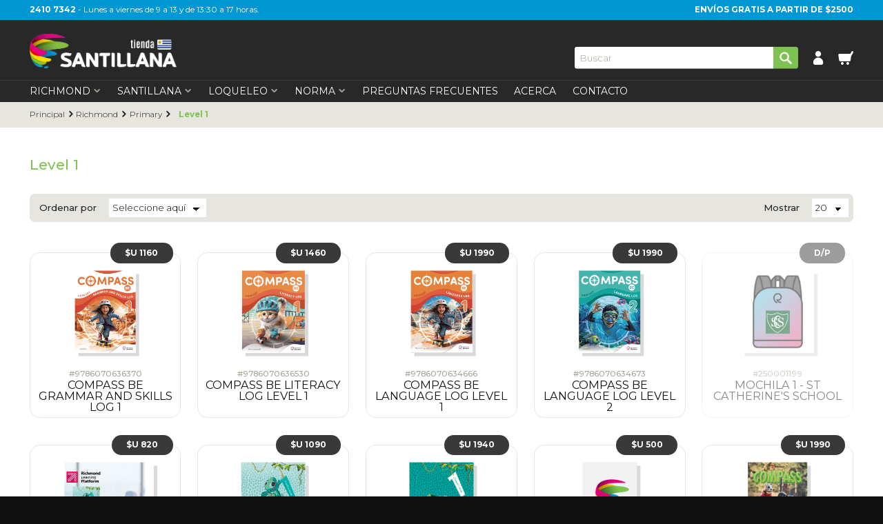

--- FILE ---
content_type: text/html; charset=UTF-8
request_url: https://tienda.santillana.com.uy/es/products/richmond/primary/level_1
body_size: 5843
content:
<!doctype html>
<html lang="en">
  <head>
		<meta charset="UTF-8">
		<meta name="viewport" content="width=device-width, user-scalable=no, initial-scale=1.0, maximum-scale=1.0, minimum-scale=1.0">
		<meta http-equiv="X-UA-Compatible" content="ie=edge">

		<title>Level 1 - Tienda Santillana</title>

		<!-- keywords: Tienda Santillana, Richmond, loqueleo, Norma  -->

		<meta name="title" content="Tienda Santillana">
		<meta name="subject" content="">
		<meta name="rating" content="general">
		<meta name="description" content="Tienda Santillana, Richmond, Loqueleo, Norma">
		<meta name="abstract" content="Tienda Santillana, Richmond, Loqueleo, Norma">
		<meta name="keywords" content="Tienda Santillana, Richmond, loqueleo, Norma">
		<meta name="revisit-after" content="7 days">
		<meta name="generator" content="maticCMS">
		<meta name="language" content="es">
		<meta name="copyright" content="https://tienda.santillana.com.uy/">
		<meta name="viewport" content="width=device-width, initial-scale=1.0">
		<meta name="robots" content="all">
		<meta name="facebook-domain-verification" content="j0l44btx3i62nou28qexsradsrztax" />

		<base href="https://tienda.santillana.com.uy/">

		<!-- Favico -->
		<link rel="icon" href="favico.ico" type="image/x-icon"/>
		<link rel="shortcut icon" href="favico.ico" type="image/x-icon"/>
		<link rel="icon" type="image/png" href="favico-32x32.png" sizes="32x32" />
		<link rel="icon" type="image/png" href="favico-16x16.png" sizes="16x16" />

		<!-- CSS -->
		<link rel="stylesheet" href="https://fonts.googleapis.com/css?family=Montserrat:300,400,500,600,700,900&display=swap">
		<link rel="stylesheet" href="css/common.css?v=1768403726">

		<!--Designed and developed by matic
		Web: http://www.maticwebdesign.com
		E-mail: info@maticwebdesign.com
		Montevideo, Uruguay -->

		<!-- Start of Async Drift Code
		<script>
		"use strict";

		!function() {
			var t = window.driftt = window.drift = window.driftt || [];
		  if (!t.init) {
				if (t.invoked) return void (window.console && console.error && console.error("Drift snippet included twice."));
				t.invoked = !0, t.methods = [ "identify", "config", "track", "reset", "debug", "show", "ping", "page", "hide", "off", "on" ],
				t.factory = function(e) {
					return function() {
						var n = Array.prototype.slice.call(arguments);
						return n.unshift(e), t.push(n), t;
					};
				}, t.methods.forEach(function(e) {
					t[e] = t.factory(e);
				}), t.load = function(t) {
					var e = 3e5, n = Math.ceil(new Date() / e) * e, o = document.createElement("script");
					o.type = "text/javascript", o.async = !0, o.crossorigin = "anonymous", o.src = "https://js.driftt.com/include/" + n + "/" + t + ".js";
					var i = document.getElementsByTagName("script")[0];
					i.parentNode.insertBefore(o, i);
				};
			}
		}();
		drift.SNIPPET_VERSION = '0.3.1';
		drift.load('4ci5vfemnxvc');
		</script>
		 End of Async Drift Code -->

		<!-- Document JS & CSS (with site version) -->
			<link rel="stylesheet" href="css/book-listing.css?v=1768403726">
	<link rel="stylesheet" href="css/book-list.css?v=1768403726">
	<link rel="stylesheet" href="css/fancybox.css?v=1768403726">

	</head>

	<body>

		
			<!-- Start menu //-->
			    <!-- Sticky -->
  	<div id="sticky-nav">
  		<div class="container-fluid">
          <div class="row top-bar">
      			<div><a href="tel:24107342">2410 7342</a> - Lunes a viernes de 9 a 13 y de 13:30 a 17 horas.</div>
				<div>Envíos gratis a partir de  $2500</div>
      		</div>
        </div>
        <div class="container-fluid">
  			<div class="row main-bar">
  				<a class="santillana" href="https://tienda.santillana.com.uy/">
  					<img src="/assets/images/santillana-uy.png?v=20240129" alt="Tienda Santillana" class="img-fluid">
  				</a>
  				<ul>
  				    <li>
  						<a href="javascript:;" class="search"></a>
  						<div class="search">
  							<form id="search" method="post" action="search">
    							<input type="text" name="searchstr" placeholder="Buscar">
    							<button type="submit"></button>
    						</form>
  						</div>
  					</li>
  					<li>
  					    <a href="/account" class="user"></a>
  					    
  				    </li>
  				    <li >
  				        <a href="javascript:;" class="cart"><span></span></a>
  				        <div>
  				            <div>
  								        <span>Subtotal</span>
  								        <span>$U 0</span>
  							        </div>
  							        <div>
  							            
  							        </div>
                                    <div>
  								        <a href="/cart" class="button green">Pagar</a>
  							        </div>
  						</div>
                    </li>
  			        <li>
  						<span></span>
  						<span></span>
  						<span></span>
  					</li>
  			    </ul>
  			</div>
  		</div>
  		<div class="container-fluid">
			<div class="row nav-bar">
				<div class="main-menu">
				    <ul>
				        <li><a href="javascript:;" role="first-level">Richmond<i></i></a><ul> <li><a href="javascript:;" role="second-level">Pre-Primary<i></i></a><ul><li role="close-level"><a href="#">Volver <i></i></a></li><li role="view-all"><a href="https://tienda.santillana.com.uy/es/products/richmond/pre-primary"><i></i> Ver todos</a></li><li><a href="https://tienda.santillana.com.uy/es/products/richmond/pre-primary/level_starter">Level Starter</a></li><li><a href="https://tienda.santillana.com.uy/es/products/richmond/pre-primary/level_1">Level 1</a></li><li><a href="https://tienda.santillana.com.uy/es/products/richmond/pre-primary/level_2">Level 2</a></li><li><a href="https://tienda.santillana.com.uy/es/products/richmond/pre-primary/level_3">Level 3</a></li></ul><li><a href="javascript:;" role="second-level">Primary<i></i></a><ul><li role="close-level"><a href="#">Volver <i></i></a></li><li role="view-all"><a href="https://tienda.santillana.com.uy/es/products/richmond/primary"><i></i> Ver todos</a></li><li><a href="https://tienda.santillana.com.uy/es/products/richmond/primary/level_1">Level 1</a></li><li><a href="https://tienda.santillana.com.uy/es/products/richmond/primary/level_2">Level 2</a></li><li><a href="https://tienda.santillana.com.uy/es/products/richmond/primary/level_3">Level 3</a></li><li><a href="https://tienda.santillana.com.uy/es/products/richmond/primary/level_4">Level 4</a></li><li><a href="https://tienda.santillana.com.uy/es/products/richmond/primary/level_5">Level 5</a></li><li><a href="https://tienda.santillana.com.uy/es/products/richmond/primary/level_6">Level 6</a></li></ul><li><a href="javascript:;" role="second-level">Secondary<i></i></a><ul><li role="close-level"><a href="#">Volver <i></i></a></li><li role="view-all"><a href="https://tienda.santillana.com.uy/es/products/richmond/secondary"><i></i> Ver todos</a></li><li><a href="https://tienda.santillana.com.uy/es/products/richmond/secondary/level_1">Level 1</a></li><li><a href="https://tienda.santillana.com.uy/es/products/richmond/secondary/level_2">Level 2</a></li><li><a href="https://tienda.santillana.com.uy/es/products/richmond/secondary/level_3">Level 3</a></li><li><a href="https://tienda.santillana.com.uy/es/products/richmond/secondary/level_4">Level 4</a></li><li><a href="https://tienda.santillana.com.uy/es/products/richmond/secondary/A1">A1</a></li><li><a href="https://tienda.santillana.com.uy/es/products/richmond/secondary/A2">A2</a></li><li><a href="https://tienda.santillana.com.uy/es/products/richmond/secondary/B1">B1</a></li><li><a href="https://tienda.santillana.com.uy/es/products/richmond/secondary/B1plus">B1 plus</a></li><li><a href="https://tienda.santillana.com.uy/es/products/richmond/secondary/B2">B2</a></li><li><a href="https://tienda.santillana.com.uy/es/products/richmond/secondary/C1">C1</a></li><li><a href="https://tienda.santillana.com.uy/es/products/richmond/secondary/A1+">A1+</a></li></ul><li><a href="javascript:;" role="second-level">Young Adults & Adults<i></i></a><ul><li role="close-level"><a href="#">Volver <i></i></a></li><li role="view-all"><a href="https://tienda.santillana.com.uy/es/products/richmond/young-adults-adults"><i></i> Ver todos</a></li><li><a href="https://tienda.santillana.com.uy/es/products/richmond/young-adults-adults/A1">A1</a></li><li><a href="https://tienda.santillana.com.uy/es/products/richmond/young-adults-adults/A2">A2</a></li><li><a href="https://tienda.santillana.com.uy/es/products/richmond/young-adults-adults/B1">B1</a></li><li><a href="https://tienda.santillana.com.uy/es/products/richmond/young-adults-adults/B1plus">B1 plus</a></li><li><a href="https://tienda.santillana.com.uy/es/products/richmond/young-adults-adults/B2">B2</a></li><li><a href="https://tienda.santillana.com.uy/es/products/richmond/young-adults-adults/C1">C1</a></li></ul><li><a href="javascript:;" role="second-level">Exams<i></i></a><ul><li role="close-level"><a href="#">Volver <i></i></a></li><li role="view-all"><a href="https://tienda.santillana.com.uy/es/products/richmond/exams"><i></i> Ver todos</a></li><li><a href="https://tienda.santillana.com.uy/es/products/richmond/exams/A1">A1</a></li><li><a href="https://tienda.santillana.com.uy/es/products/richmond/exams/A2">A2</a></li><li><a href="https://tienda.santillana.com.uy/es/products/richmond/exams/B1">B1</a></li><li><a href="https://tienda.santillana.com.uy/es/products/richmond/exams/B1plus">B1 plus</a></li><li><a href="https://tienda.santillana.com.uy/es/products/richmond/exams/B2">B2</a></li><li><a href="https://tienda.santillana.com.uy/es/products/richmond/exams/C1">C1</a></li></ul><li><a href="javascript:;" role="second-level">Digital<i></i></a><ul><li role="close-level"><a href="#">Volver <i></i></a></li><li role="view-all"><a href="https://tienda.santillana.com.uy/es/products/richmond/digital"><i></i> Ver todos</a></li><li><a href="https://tienda.santillana.com.uy/es/products/richmond/digital/level_starter">Level Starter</a></li><li><a href="https://tienda.santillana.com.uy/es/products/richmond/digital/level_1">Level 1</a></li><li><a href="https://tienda.santillana.com.uy/es/products/richmond/digital/level_2">Level 2</a></li><li><a href="https://tienda.santillana.com.uy/es/products/richmond/digital/level_3">Level 3</a></li><li><a href="https://tienda.santillana.com.uy/es/products/richmond/digital/level_4">Level 4</a></li><li><a href="https://tienda.santillana.com.uy/es/products/richmond/digital/level_5">Level 5</a></li><li><a href="https://tienda.santillana.com.uy/es/products/richmond/digital/level_6">Level 6</a></li><li><a href="https://tienda.santillana.com.uy/es/products/richmond/digital/A1">A1</a></li><li><a href="https://tienda.santillana.com.uy/es/products/richmond/digital/A2">A2</a></li><li><a href="https://tienda.santillana.com.uy/es/products/richmond/digital/B1">B1</a></li><li><a href="https://tienda.santillana.com.uy/es/products/richmond/digital/B1plus">B1 plus</a></li><li><a href="https://tienda.santillana.com.uy/es/products/richmond/digital/B2">B2</a></li><li><a href="https://tienda.santillana.com.uy/es/products/richmond/digital/C1">C1</a></li><li><a href="https://tienda.santillana.com.uy/es/products/richmond/digital/A1+">A1+</a></li></ul><li><a href="https://tienda.santillana.com.uy/es/products/richmond/methodology" >Methodology</a><li><a href="https://tienda.santillana.com.uy/es/products/richmond/other-languages" >Other Languages</a><li><a href="javascript:;" role="second-level">Primary Readers<i></i></a><ul><li role="close-level"><a href="#">Volver <i></i></a></li><li role="view-all"><a href="https://tienda.santillana.com.uy/es/products/richmond/readers"><i></i> Ver todos</a></li><li><a href="https://tienda.santillana.com.uy/es/products/richmond/readers/level_starter">Level Starter</a></li><li><a href="https://tienda.santillana.com.uy/es/products/richmond/readers/level_1">Level 1</a></li><li><a href="https://tienda.santillana.com.uy/es/products/richmond/readers/level_2">Level 2</a></li><li><a href="https://tienda.santillana.com.uy/es/products/richmond/readers/level_3">Level 3</a></li><li><a href="https://tienda.santillana.com.uy/es/products/richmond/readers/level_4">Level 4</a></li><li><a href="https://tienda.santillana.com.uy/es/products/richmond/readers/level_5">Level 5</a></li></ul><li><a href="javascript:;" role="second-level">Secondary Readers<i></i></a><ul><li role="close-level"><a href="#">Volver <i></i></a></li><li role="view-all"><a href="https://tienda.santillana.com.uy/es/products/richmond/secondary readers"><i></i> Ver todos</a></li><li><a href="https://tienda.santillana.com.uy/es/products/richmond/secondary readers/level_1">Level 1</a></li><li><a href="https://tienda.santillana.com.uy/es/products/richmond/secondary readers/level_2">Level 2</a></li><li><a href="https://tienda.santillana.com.uy/es/products/richmond/secondary readers/level_3">Level 3</a></li><li><a href="https://tienda.santillana.com.uy/es/products/richmond/secondary readers/level_4">Level 4</a></li></ul><li><a href="https://tienda.santillana.com.uy/es/products/richmond/supplementary" >Supplementary</a><li><a href="javascript:;" role="second-level">Teacher´s Resources<i></i></a><ul><li role="close-level"><a href="#">Volver <i></i></a></li><li role="view-all"><a href="https://tienda.santillana.com.uy/es/products/richmond/teachers_resources"><i></i> Ver todos</a></li><li><a href="https://tienda.santillana.com.uy/es/products/richmond/teachers_resources/level_starter">Level Starter</a></li><li><a href="https://tienda.santillana.com.uy/es/products/richmond/teachers_resources/level_1">Level 1</a></li><li><a href="https://tienda.santillana.com.uy/es/products/richmond/teachers_resources/level_2">Level 2</a></li><li><a href="https://tienda.santillana.com.uy/es/products/richmond/teachers_resources/level_3">Level 3</a></li><li><a href="https://tienda.santillana.com.uy/es/products/richmond/teachers_resources/level_4">Level 4</a></li><li><a href="https://tienda.santillana.com.uy/es/products/richmond/teachers_resources/level_5">Level 5</a></li><li><a href="https://tienda.santillana.com.uy/es/products/richmond/teachers_resources/level_6">Level 6</a></li><li><a href="https://tienda.santillana.com.uy/es/products/richmond/teachers_resources/A1">A1</a></li><li><a href="https://tienda.santillana.com.uy/es/products/richmond/teachers_resources/A2">A2</a></li><li><a href="https://tienda.santillana.com.uy/es/products/richmond/teachers_resources/B1">B1</a></li><li><a href="https://tienda.santillana.com.uy/es/products/richmond/teachers_resources/B1plus">B1 plus</a></li><li><a href="https://tienda.santillana.com.uy/es/products/richmond/teachers_resources/B2">B2</a></li><li><a href="https://tienda.santillana.com.uy/es/products/richmond/teachers_resources/C1">C1</a></li><li><a href="https://tienda.santillana.com.uy/es/products/richmond/teachers_resources/A1+">A1+</a></li></ul></ul></li><li><a href="javascript:;" role="first-level">Santillana<i></i></a><ul> <li><a href="javascript:;" role="second-level">Inicial<i></i></a><ul><li role="close-level"><a href="#">Volver <i></i></a></li><li role="view-all"><a href="https://tienda.santillana.com.uy/es/products/santillana/inicial"><i></i> Ver todos</a></li><li><a href="https://tienda.santillana.com.uy/es/products/santillana/inicial/2a">2 años</a></li><li><a href="https://tienda.santillana.com.uy/es/products/santillana/inicial/3a">3 años</a></li><li><a href="https://tienda.santillana.com.uy/es/products/santillana/inicial/4a">4 años</a></li><li><a href="https://tienda.santillana.com.uy/es/products/santillana/inicial/5a">5 años</a></li></ul><li><a href="javascript:;" role="second-level">Primaria<i></i></a><ul><li role="close-level"><a href="#">Volver <i></i></a></li><li role="view-all"><a href="https://tienda.santillana.com.uy/es/products/santillana/primaria"><i></i> Ver todos</a></li><li><a href="https://tienda.santillana.com.uy/es/products/santillana/primaria/1er">1er. año</a></li><li><a href="https://tienda.santillana.com.uy/es/products/santillana/primaria/2o">2o. año</a></li><li><a href="https://tienda.santillana.com.uy/es/products/santillana/primaria/3er">3er. año</a></li><li><a href="https://tienda.santillana.com.uy/es/products/santillana/primaria/4o">4o. año</a></li><li><a href="https://tienda.santillana.com.uy/es/products/santillana/primaria/5o">5o. año</a></li><li><a href="https://tienda.santillana.com.uy/es/products/santillana/primaria/6o">6o. año</a></li></ul><li><a href="javascript:;" role="second-level">Secundaria<i></i></a><ul><li role="close-level"><a href="#">Volver <i></i></a></li><li role="view-all"><a href="https://tienda.santillana.com.uy/es/products/santillana/secundaria"><i></i> Ver todos</a></li><li><a href="https://tienda.santillana.com.uy/es/products/santillana/secundaria/7o">7o. año</a></li><li><a href="https://tienda.santillana.com.uy/es/products/santillana/secundaria/8o">8o. año</a></li><li><a href="https://tienda.santillana.com.uy/es/products/santillana/secundaria/9o">9o. año</a></li><li><a href="https://tienda.santillana.com.uy/es/products/santillana/secundaria/1oEMS">1o. EMS</a></li><li><a href="https://tienda.santillana.com.uy/es/products/santillana/secundaria/2oEMS">2o. EMS</a></li><li><a href="https://tienda.santillana.com.uy/es/products/santillana/secundaria/3oEMS">3o. EMS</a></li></ul><li><a href="javascript:;" role="second-level">Digitales<i></i></a><ul><li role="close-level"><a href="#">Volver <i></i></a></li><li role="view-all"><a href="https://tienda.santillana.com.uy/es/products/santillana/digitales"><i></i> Ver todos</a></li><li><a href="https://tienda.santillana.com.uy/es/products/santillana/digitales/4o">4o. año</a></li><li><a href="https://tienda.santillana.com.uy/es/products/santillana/digitales/5o">5o. año</a></li><li><a href="https://tienda.santillana.com.uy/es/products/santillana/digitales/6o">6o. año</a></li><li><a href="https://tienda.santillana.com.uy/es/products/santillana/digitales/7o">7o. año</a></li><li><a href="https://tienda.santillana.com.uy/es/products/santillana/digitales/8o">8o. año</a></li><li><a href="https://tienda.santillana.com.uy/es/products/santillana/digitales/9o">9o. año</a></li><li><a href="https://tienda.santillana.com.uy/es/products/santillana/digitales/otros">Otros</a></li><li><a href="https://tienda.santillana.com.uy/es/products/santillana/digitales/"></a></li></ul><li><a href="https://tienda.santillana.com.uy/es/products/santillana/otros" >Otros</a><li><a href="https://tienda.santillana.com.uy/es/products/santillana/docentes" >Docentes</a></ul></li><li><a href="javascript:;" role="first-level">Loqueleo<i></i></a><ul> <li><a href="https://tienda.santillana.com.uy/es/products/loqueleo/0_6" >0 a 6 meses</a><li><a href="https://tienda.santillana.com.uy/es/products/loqueleo/2" >+2</a><li><a href="https://tienda.santillana.com.uy/es/products/loqueleo/3" >+3</a><li><a href="https://tienda.santillana.com.uy/es/products/loqueleo/4" >+4</a><li><a href="https://tienda.santillana.com.uy/es/products/loqueleo/6" >+6</a><li><a href="https://tienda.santillana.com.uy/es/products/loqueleo/8" >+8</a><li><a href="https://tienda.santillana.com.uy/es/products/loqueleo/10" >+10</a><li><a href="https://tienda.santillana.com.uy/es/products/loqueleo/12" >+12</a><li><a href="https://tienda.santillana.com.uy/es/products/loqueleo/14" >+14</a></ul></li><li><a href="javascript:;" role="first-level">Norma<i></i></a><ul> <li><a href="https://tienda.santillana.com.uy/es/products/norma/-7" >Hasta 7 años</a><li><a href="https://tienda.santillana.com.uy/es/products/norma/6_8" >De 6 a 8 años</a><li><a href="https://tienda.santillana.com.uy/es/products/norma/7_9" >De 7 a 9 años</a><li><a href="https://tienda.santillana.com.uy/es/products/norma/9" >De 9 a 11 años</a><li><a href="https://tienda.santillana.com.uy/es/products/norma/11" >+11</a><li><a href="https://tienda.santillana.com.uy/es/products/norma/13" >+13</a></ul></li></li><li><a href="es/faq.html">Preguntas Frecuentes</a></li><li><a href="es/acerca.html">Acerca</a></li><li><a href="contact">Contacto</a></li>
                    </ul>
				</div>
			</div>
		</div>
  	</div>
			<!-- End menu //--><!-- Breadcrumbs -->
<div class="breadcrumbs">
<ul><li tabindex="-1"><a href="https://tienda.santillana.com.uy/">Principal</a></li><li tabindex="-1"><a href="https://tienda.santillana.com.uy/es/products/richmond">Richmond</a></li><li tabindex="-1"><a href="https://tienda.santillana.com.uy/es/products/richmond/primary">Primary</a></li><li tabindex="-1">Level 1</li></ul></div><!-- /Breadcrumbs -->

<!-- Content -->
<div class="container-fluid book-listing">
  <div class="row">
    <div class="title">
      <h2>Level 1</h2>
            <p></p>
        </div>

        <div class="filters">
      <div class="filters-toggle">Filtrar listado <i></i></div>
      <div class="filters-content">
        <form id="orderbyForm" method="post" action="/es/products/richmond/primary/level_1">
          
          <label for="">Ordenar por </label>
          <select name="orderbyCrit" id="orderbyCrit">
            <option value="">Seleccione aquí</option>
            <option value="title|ASC">Alfabético A-Z</option>
            <option value="title|DESC">Alfabético Z-A</option>
            <option value="price|DESC">Más caros</option>
            <option value="price|ASC">Más barato</option>
            <option value="recommended|DESC">Recomendados</option>
            <option value="created|DESC">Más recientes</option>
            <option value="created|ASC">Mas antiguos</option>
          </select>
          <input type="hidden" name="tableorderby" id="tableorderbyTemp" value="" />
          <input type="hidden" name="orderby" id="orderbyTemp" value="" />
        </form>
        
        <form id="pageSizeForm" method="post" action="/es/products/richmond/primary/level_1">
          <label for="">Mostrar</label>
          <select name="pageSize" id="pageSize">
            <option value="10">10</option>
            <option value="20" selected>20</option>
            <option value="30">30</option>
            <option value="40">40</option>
          </select>
        </form>
      </div>
    </div>
  
    <div class="main-column book-list">

      
            <div class="list-item">
    					<div>
    						<a href="https://tienda.santillana.com.uy/es/products/richmond/compass_be_gands_log1.html"></a>
    						<div class="item-image">
                <img src="img/pic_th/Compass Be grammar and skills Log 1.png" alt="COMPASS BE GRAMMAR AND SKILLS LOG 1" class="img-fluid">
    						</div>
    						<div class="item-title">
                  <h6>#9786070636370</h6>
                  <h2>COMPASS BE GRAMMAR AND SKILLS LOG 1</h2>
    						</div>
    						<a href="javascript:;" class="button brown xsmall bold">$U 1160</a>
    					</div>
    				</div>
            
            <div class="list-item">
    					<div>
    						<a href="https://tienda.santillana.com.uy/es/products/richmond/compass_be_literacy_log1.html"></a>
    						<div class="item-image">
                <img src="img/pic_th/Compass Be literacy Log 1.png" alt="COMPASS BE LITERACY LOG LEVEL 1" class="img-fluid">
    						</div>
    						<div class="item-title">
                  <h6>#9786070636530</h6>
                  <h2>COMPASS BE LITERACY LOG LEVEL 1</h2>
    						</div>
    						<a href="javascript:;" class="button brown xsmall bold">$U 1460</a>
    					</div>
    				</div>
            
            <div class="list-item">
    					<div>
    						<a href="https://tienda.santillana.com.uy/es/products/richmond/compass_be_language_log1.html"></a>
    						<div class="item-image">
                <img src="img/pic_th/Compass Be language Log 1.png" alt="COMPASS BE LANGUAGE LOG LEVEL 1" class="img-fluid">
    						</div>
    						<div class="item-title">
                  <h6>#9786070634666</h6>
                  <h2>COMPASS BE LANGUAGE LOG LEVEL 1</h2>
    						</div>
    						<a href="javascript:;" class="button brown xsmall bold">$U 1990</a>
    					</div>
    				</div>
            
            <div class="list-item">
    					<div>
    						<a href="https://tienda.santillana.com.uy/es/products/richmond/compass_be_language_log2.html"></a>
    						<div class="item-image">
                <img src="img/pic_th/Compass Be language Log 2.png" alt="COMPASS BE LANGUAGE LOG LEVEL 2" class="img-fluid">
    						</div>
    						<div class="item-title">
                  <h6>#9786070634673</h6>
                  <h2>COMPASS BE LANGUAGE LOG LEVEL 2</h2>
    						</div>
    						<a href="javascript:;" class="button brown xsmall bold">$U 1990</a>
    					</div>
    				</div>
            
            <div class="list-item faded">
    					<div>
    						<a href="https://tienda.santillana.com.uy/es/products/richmond/mochila1_stcatherines.html"></a>
    						<div class="item-image">
                <img src="img/pic_th/MOCHILA ST CATHERINES.png" alt="Mochila 1 - St Catherine's School" class="img-fluid">
    						</div>
    						<div class="item-title">
                  <h6>#250001199</h6>
                  <h2>Mochila 1 - St Catherine's School</h2>
    						</div>
    						<a href="javascript:;" class="button brown xsmall bold">D/P</a>
    					</div>
    				</div>
            
            <div class="list-item">
    					<div>
    						<a href="https://tienda.santillana.com.uy/es/products/richmond/odyssey_1_pb_rlp.html"></a>
    						<div class="item-image">
                <img src="img/pic_th/Odyssey 1 rlp.png" alt="ODYSSEY 1 E-PB (Online)" class="img-fluid">
    						</div>
    						<div class="item-title">
                  <h6>#620000199</h6>
                  <h2>ODYSSEY 1 E-PB (Online)</h2>
    						</div>
    						<a href="javascript:;" class="button brown xsmall bold">$U 820</a>
    					</div>
    				</div>
            
            <div class="list-item">
    					<div>
    						<a href="https://tienda.santillana.com.uy/es/products/richmond/odyssey_1_pb.html"></a>
    						<div class="item-image">
                <img src="img/pic_th/ODY_PB_1.png" alt="ODYSSEY 1 PRACTICE BOOK" class="img-fluid">
    						</div>
    						<div class="item-title">
                  <h6>#222002950</h6>
                  <h2>ODYSSEY 1 PRACTICE BOOK</h2>
    						</div>
    						<a href="javascript:;" class="button brown xsmall bold">$U 1090</a>
    					</div>
    				</div>
            
            <div class="list-item">
    					<div>
    						<a href="https://tienda.santillana.com.uy/es/products/richmond/odyssey_1_sb.html"></a>
    						<div class="item-image">
                <img src="img/pic_th/Odyssey-1-SB.png" alt="ODYSSEY 1 STUDENT'S BOOK" class="img-fluid">
    						</div>
    						<div class="item-title">
                  <h6>#211003847</h6>
                  <h2>ODYSSEY 1 STUDENT'S BOOK</h2>
    						</div>
    						<a href="javascript:;" class="button brown xsmall bold">$U 1940</a>
    					</div>
    				</div>
            
            <div class="list-item">
    					<div>
    						<a href="https://tienda.santillana.com.uy/es/products/richmond/wonder_1_flashcards.html"></a>
    						<div class="item-image">
                <img src="/assets/images/generic.jpg" alt="WONDER 1 FLASHCARDS" class="img-fluid">
    						</div>
    						<div class="item-title">
                  <h6>#8431300971684</h6>
                  <h2>WONDER 1 FLASHCARDS</h2>
    						</div>
    						<a href="javascript:;" class="button brown xsmall bold">$U 500</a>
    					</div>
    				</div>
            
            <div class="list-item">
    					<div>
    						<a href="https://tienda.santillana.com.uy/es/products/richmond/compass_starter_lang.html"></a>
    						<div class="item-image">
                <img src="img/pic_th/COMPASS STARTER LL.jpg" alt="COMPASS STARTER LANGUAGE LOG" class="img-fluid">
    						</div>
    						<div class="item-title">
                  <h6>#9786070615986</h6>
                  <h2>COMPASS STARTER LANGUAGE LOG</h2>
    						</div>
    						<a href="javascript:;" class="button brown xsmall bold">$U 1990</a>
    					</div>
    				</div>
            
            <div class="list-item">
    					<div>
    						<a href="https://tienda.santillana.com.uy/es/products/richmond/Science_be_1_st.html"></a>
    						<div class="item-image">
                <img src="img/pic_th/Science Be 1.png" alt="SCIENCE BE PRIMARY 1 STUDENT'S BOOK" class="img-fluid">
    						</div>
    						<div class="item-title">
                  <h6>#9786070622380</h6>
                  <h2>SCIENCE BE PRIMARY 1 STUDENT'S BOOK</h2>
    						</div>
    						<a href="javascript:;" class="button brown xsmall bold">$U 1340</a>
    					</div>
    				</div>
            
            <div class="list-item">
    					<div>
    						<a href="https://tienda.santillana.com.uy/es/products/richmond/skyrocket_1_newed_students.html"></a>
    						<div class="item-image">
                <img src="img/pic_th/Skyrocket SB Bred 1.png" alt="Skyrocket 1 (British Edition) Student's Book" class="img-fluid">
    						</div>
    						<div class="item-title">
                  <h6>#9788466832175</h6>
                  <h2>Skyrocket 1 (British Edition) Student's Book</h2>
    						</div>
    						<a href="javascript:;" class="button brown xsmall bold">$U 1710</a>
    					</div>
    				</div>
            
            <div class="list-item">
    					<div>
    						<a href="https://tienda.santillana.com.uy/es/products/richmond/skyrocket_1_newed_activity.html"></a>
    						<div class="item-image">
                <img src="img/pic_th/Skyrocket AB BrEd 1.png" alt="Skyrocket 1 (British Edition) Activity Book" class="img-fluid">
    						</div>
    						<div class="item-title">
                  <h6>#9788466832182</h6>
                  <h2>Skyrocket 1 (British Edition) Activity Book</h2>
    						</div>
    						<a href="javascript:;" class="button brown xsmall bold">$U 1160</a>
    					</div>
    				</div>
            
            <div class="list-item">
    					<div>
    						<a href="https://tienda.santillana.com.uy/es/products/richmond/go_1sb.html"></a>
    						<div class="item-image">
                <img src="img/pic_th/GO1_SB.jpg" alt="GO International 1 Student's book" class="img-fluid">
    						</div>
    						<div class="item-title">
                  <h6>#9788466830614</h6>
                  <h2>GO International 1 Student's book</h2>
    						</div>
    						<a href="javascript:;" class="button brown xsmall bold">$U 1760</a>
    					</div>
    				</div>
            
            <div class="list-item">
    					<div>
    						<a href="https://tienda.santillana.com.uy/es/products/richmond/go_1ab.html"></a>
    						<div class="item-image">
                <img src="img/pic_th/GO1_WB.jpg" alt="GO International 1 Activity book" class="img-fluid">
    						</div>
    						<div class="item-title">
                  <h6>#9788466830768</h6>
                  <h2>GO International 1 Activity book</h2>
    						</div>
    						<a href="javascript:;" class="button brown xsmall bold">$U 1200</a>
    					</div>
    				</div>
            
            <div class="list-item">
    					<div>
    						<a href="https://tienda.santillana.com.uy/es/products/richmond/openday_1sb.html"></a>
    						<div class="item-image">
                <img src="img/pic_th/Open_Day1_SB.jpg" alt="Open Day 1 Student's book + Reader" class="img-fluid">
    						</div>
    						<div class="item-title">
                  <h6>#7506402108915</h6>
                  <h2>Open Day 1 Student's book + Reader</h2>
    						</div>
    						<a href="javascript:;" class="button brown xsmall bold">$U 1940</a>
    					</div>
    				</div>
            
            <div class="list-item">
    					<div>
    						<a href="https://tienda.santillana.com.uy/es/products/richmond/openday_1pb.html"></a>
    						<div class="item-image">
                <img src="img/pic_th/OD1_WB.jpg" alt="Open Day 1 Practice book" class="img-fluid">
    						</div>
    						<div class="item-title">
                  <h6>#9786070616563</h6>
                  <h2>Open Day 1 Practice book</h2>
    						</div>
    						<a href="javascript:;" class="button brown xsmall bold">$U 1090</a>
    					</div>
    				</div>
            
            <div class="list-item">
    					<div>
    						<a href="https://tienda.santillana.com.uy/es/products/richmond/science_1.html"></a>
    						<div class="item-image">
                <img src="img/pic_th/pri-pathwayScience-1.jpg" alt="Pathway To Science 1 Student's Book" class="img-fluid">
    						</div>
    						<div class="item-title">
                  <h6>#7506009840041</h6>
                  <h2>Pathway To Science 1 Student's Book</h2>
    						</div>
    						<a href="javascript:;" class="button brown xsmall bold">$U 1340</a>
    					</div>
    				</div>
            
            <div class="list-item">
    					<div>
    						<a href="https://tienda.santillana.com.uy/es/products/richmond/rio_blu.html"></a>
    						<div class="item-image">
                <img src="img/pic_th/POP 1_RIO_BLU_JEWEL.jpg" alt="Rio Blu And Jewel (Popcorn Reader Level 1)" class="img-fluid">
    						</div>
    						<div class="item-title">
                  <h6>#9781908351258</h6>
                  <h2>Rio Blu And Jewel (Popcorn Reader Level 1)</h2>
    						</div>
    						<a href="javascript:;" class="button brown xsmall bold">$U 550</a>
    					</div>
    				</div>
            
            <div class="list-item">
    					<div>
    						<a href="https://tienda.santillana.com.uy/es/products/richmond/reading_paths_1.html"></a>
    						<div class="item-image">
                <img src="img/pic_th/RP 1 SB.jpg" alt="Reading Paths 1 Student's Book" class="img-fluid">
    						</div>
    						<div class="item-title">
                  <h6>#9786070602733</h6>
                  <h2>Reading Paths 1 Student's Book</h2>
    						</div>
    						<a href="javascript:;" class="button brown xsmall bold">$U 1160</a>
    					</div>
    				</div>
            
    </div>

    <ul class="paging"><li><a class="button small darkest-brown" href="https://tienda.santillana.com.uy/es/products/richmond/primary/level_1/page_0">Primera</a></li><li><a href="https://tienda.santillana.com.uy/es/products/richmond/primary/level_1/page_0"  class="selected">1</a></li><li><a href="https://tienda.santillana.com.uy/es/products/richmond/primary/level_1/page_20" >2</a></li><li><a class="button small darkest-brown" href="https://tienda.santillana.com.uy/es/products/richmond/primary/level_1/page_20">Última</a></li></ul>
  </div>
</div><!-- /Content -->

		<!-- Popovers .loading -->
		<div class="popover loading d-none" id="checkoutLoading">
			<div class="content">
				<div class="animation">
					<div></div>
					<div></div>
					<div></div>
				</div>
				<p>Contactando a la pasarela de pagos</p>
			</div>
		</div><!-- /Popovers -->

		
		<!-- Footer -->
		<div id="footer" class="container-fluid">
			<div class="row">
				<ul>
					<li><a href="/es/faq.html">Preguntas frecuentes</a></li>
					<li><a href="/es/acerca.html">Acerca</a></li>
					<li><a href="/contact">Contacto</a></li>
				</ul>
				<ul class="social">
					<li>Seguinos en</li>
										<li><a href="https://www.facebook.com/santillanauruguay/" class="facebook" target="_blank"></a></li>					<li><a href="https://www.instagram.com/santillana_uy" class="instagram" target="_blank"></a></li>					<li><a href="https://www.youtube.com/channel/UCcxQRvmItvXYscV43zAaVjA" class="you-tube" target="_blank"></a></li>				</ul>
			</div>
			<div class="row">
				<div>
					<p>© Santillana 2026  - Todos los derechos reservados <br>
					<a href="/es/terminos_y_condiciones.html">Términos y Condiciones<span>&nbsp;/&nbsp;</span>Política de Privacidad</a></p>
				</div>
			</div>
		</div><!-- /Footer -->

				<div class="whatsapp-cta"><a href="https://wa.me/59894518664" target="_blank"></a></div>
		
		
		<!-- JavaScript -->
		<script src="/js/jquery-3.4.1.min.js" integrity="sha256-CSXorXvZcTkaix6Yvo6HppcZGetbYMGWSFlBw8HfCJo=" crossorigin="anonymous"></script>
		<script src="https://unpkg.com/libphonenumber-js@1.10.6/bundle/libphonenumber-mobile.js"></script>

		<!-- JS mode -->
		<script> var mode = 'book-listing', checkPrices = false; </script>

		<!-- Specific JS -->
		
		<script src="js/common.min.js?v1768403726"></script>

		<!-- Specific JS -->
		
		<!-- Global site tag (gtag.js) - Google Analytics -->
		<script async src="https://www.googletagmanager.com/gtag/js?id=UA-158292757-1"></script>
		<script>
			window.dataLayer = window.dataLayer || [];
			function gtag(){dataLayer.push(arguments);}
			gtag('js', new Date());

			gtag('config', 'UA-158292757-1');

			if (typeof PWCheckout != "undefined") { // show loading window on checkout
				function showLoading(){
					$('#checkoutLoading').removeClass('d-none');
				}
				PWCheckout.Bind("tokenCreated", showLoading);
			}
		</script>

	</body>
</html>


--- FILE ---
content_type: text/css; charset=utf-8
request_url: https://tienda.santillana.com.uy/css/book-listing.css?v=1768403726
body_size: 6125
content:
/**
 * Fontface mixin
 * @param string $weight Font family
 * @param int    $weight Font weight
 * @param type   $style  Font Style
 * @return rule
 */
/**
 * PxGrotesk mixin
 * @param int  $weight Font weight
 * @param type $style  Font Style
 * @return rule
 */
/**
 * Input placeholder styles
 */
/**
 * Last child margin reset
 * @param property $property
 */
/**
 * Creates a set of options (extends the current selector)
 * @param list $combos List example $list : ("selector-added-class" : ( "property" value, "property" value ))
 */
/**
 * Slick dots overrides
 * @param int  $size    Dots size
 * @param list $color   List containing initial, hover and selected colors
 * @param int  $spacing Space between dots
 */
/**
 * Slick arrows overrides
 * @param int  $size      Arrows size
 * @param list $color     List containing initial, hover and disabled colors
 * @param int  $translate Special adjustment measure (depending on column offset for the slick container)
 */
/**
 * Vertical align using position absolute
 */
/**
 * Gradients
 */
/**
 * Creates a Bootstrap grid column
 */
/**
 * Computes a percentage
 */
/**
 * Custom icons
 */
.book-listing {
  padding: 2em 0;
  background-color: white; }
  @media (min-width: 768px) {
    .book-listing {
      padding: 3em 0; } }
  .book-listing .title {
    margin-bottom: 1.6em;
    position: relative;
    width: 100%;
    padding-right: 0px;
    padding-left: 0px;
    flex: 0 0 90%;
    max-width: 90%;
    margin-left: 5%; }
    @media (min-width: 768px) {
      .book-listing .title {
        flex: 0 0 93.3333333333%;
        max-width: 93.3333333333%;
        margin-left: 3.3333333333%; } }
    .book-listing .title h2 {
      margin-bottom: 0.2em;
      font-family: "Montserrat", sans-serif;
      font-weight: 500;
      font-style: normal;
      font-size: 1.4em;
      color: #7ec352; }
      .book-listing .title h2 + p {
        margin-top: 0.6em;
        font-size: 0.9em;
        font-weight: 300;
        line-height: 1.4em; }
  .book-listing .filters {
    margin-bottom: 1.6em;
    position: relative;
    width: 100%;
    padding-right: 0px;
    padding-left: 0px;
    flex: 0 0 90%;
    max-width: 90%;
    margin-left: 5%;
    background-color: #e6e5df;
    border-radius: 0.5em;
    overflow: hidden; }
    .book-listing .filters .filters-toggle {
      position: relative;
      padding: 1em;
      font-weight: 500; }
      @media (min-width: 768px) {
        .book-listing .filters .filters-toggle {
          display: none; } }
      .book-listing .filters .filters-toggle i {
        position: absolute;
        top: 50%;
        transform: translateY(-50%);
        right: 5%;
        display: inline-block;
        font: normal normal normal 14px/1 'CustomIcons';
        font-size: inherit;
        text-rendering: auto;
        -webkit-font-smoothing: antialiased;
        -moz-osx-font-smoothing: grayscale;
        text-transform: none;
        transition: transform 0.25s ease; }
        .book-listing .filters .filters-toggle i:after {
          content: "d"; }
      .book-listing .filters .filters-toggle.open i {
        transform: rotate(180deg) translateY(50%); }
    @media (min-width: 768px) {
      .book-listing .filters {
        flex: 0 0 93.3333333333%;
        max-width: 93.3333333333%;
        margin-left: 3.3333333333%; } }
    .book-listing .filters .filters-content {
      display: none;
      padding: 0 1em 1em; }
      @media (min-width: 768px) {
        .book-listing .filters .filters-content {
          display: flex;
          flex-direction: row;
          flex-wrap: wrap;
          align-items: center;
          padding: 0.5em 0.5em 0.5em 1em; }
          .book-listing .filters .filters-content form {
            flex: 1 0 auto;
            align-items: center; }
            .book-listing .filters .filters-content form:last-child {
              flex: 0 0 20%;
              max-width: 20%;
              margin-left: 1.6666666667%;
              text-align: right; } }
      .book-listing .filters .filters-content label {
        display: block;
        width: 100%;
        margin-bottom: 0.3em;
        padding-left: 0.15em;
        font-size: 0.9em;
        font-weight: 500; }
        @media (min-width: 768px) {
          .book-listing .filters .filters-content label {
            display: inline-block;
            width: auto;
            margin: 0;
            padding: 0 1em 0 0; } }
      .book-listing .filters .filters-content select {
        width: 100%;
        margin-bottom: 0.8em;
        padding: 0.4em;
        background-color: white;
        background-image: linear-gradient(45deg, transparent 50%, #111111 50%), linear-gradient(135deg, #111111 50%, transparent 50%);
        background-position: calc(100% - 20px) calc(1em - 1px), calc(100% - 15px) calc(1em - 1px);
        background-size: 5px 5px, 5px 5px;
        background-repeat: no-repeat;
        border: none;
        font-family: "Montserrat", sans-serif;
        font-weight: 300;
        font-style: normal;
        font-size: 0.9em; }
        .book-listing .filters .filters-content select:only-of-type {
          margin-bottom: 0; }
        @media (min-width: 768px) {
          .book-listing .filters .filters-content select {
            display: inline-block;
            width: auto;
            margin: 0 1em 0 0;
            padding-right: 2.2em;
            background-position: calc(100% - 15px) calc(1em - 1px), calc(100% - 10px) calc(1em - 1px); }
            .book-listing .filters .filters-content select:only-of-type {
              margin-right: 0; } }
  .book-listing .main-column {
    position: relative;
    width: 100%;
    padding-right: 0px;
    padding-left: 0px;
    flex: 0 0 90%;
    max-width: 90%;
    margin-left: 5%; }
    @media (min-width: 768px) {
      .book-listing .main-column {
        flex: 0 0 93.3333333333%;
        max-width: 93.3333333333%;
        margin-left: 3.3333333333%;
        margin-bottom: 1.4em; } }
    @media (min-width: 768px) {
      .book-listing .main-column {
        display: flex;
        flex-direction: row;
        flex-wrap: wrap; } }
    .book-listing .main-column .list-item {
      margin-bottom: 1.2em; }
      @media (min-width: 768px) {
        .book-listing .main-column .list-item {
          flex: 0 0 18.4%;
          max-width: 18.4%;
          margin-left: 2%; }
          .book-listing .main-column .list-item:first-of-type, .book-listing .main-column .list-item:nth-child(5n+1) {
            margin-left: 0; } }
  .book-listing .paging {
    display: flex;
    flex-direction: row;
    flex-wrap: wrap;
    justify-content: center;
    align-items: center;
    position: relative;
    width: 100%;
    padding-right: 0px;
    padding-left: 0px;
    flex: 0 0 90%;
    max-width: 90%;
    margin-left: 5%; }
    @media (min-width: 768px) {
      .book-listing .paging {
        flex: 0 0 93.3333333333%;
        max-width: 93.3333333333%;
        margin-left: 3.3333333333%; } }
    .book-listing .paging li {
      display: inline-flex;
      flex: 0 0 auto; }
      .book-listing .paging li:first-of-type {
        padding-right: 1em; }
      .book-listing .paging li:last-of-type {
        padding-left: 1em; }
      .book-listing .paging li:only-of-type {
        flex: 0 0 100%;
        max-width: 100%;
        padding: 0;
        justify-content: center; }
      .book-listing .paging li a:not(.button) {
        display: block;
        padding: 0 0.8em;
        font-weight: 500;
        color: #111111;
        text-decoration: none; }
        .book-listing .paging li a:not(.button).selected {
          color: #7ec352;
          font-weight: 700; }

/*# sourceMappingURL=[data-uri] */

--- FILE ---
content_type: text/css; charset=utf-8
request_url: https://tienda.santillana.com.uy/css/book-list.css?v=1768403726
body_size: 4141
content:
/**
 * Fontface mixin
 * @param string $weight Font family
 * @param int    $weight Font weight
 * @param type   $style  Font Style
 * @return rule
 */
/**
 * PxGrotesk mixin
 * @param int  $weight Font weight
 * @param type $style  Font Style
 * @return rule
 */
/**
 * Input placeholder styles
 */
/**
 * Last child margin reset
 * @param property $property
 */
/**
 * Creates a set of options (extends the current selector)
 * @param list $combos List example $list : ("selector-added-class" : ( "property" value, "property" value ))
 */
/**
 * Slick dots overrides
 * @param int  $size    Dots size
 * @param list $color   List containing initial, hover and selected colors
 * @param int  $spacing Space between dots
 */
/**
 * Slick arrows overrides
 * @param int  $size      Arrows size
 * @param list $color     List containing initial, hover and disabled colors
 * @param int  $translate Special adjustment measure (depending on column offset for the slick container)
 */
/**
 * Vertical align using position absolute
 */
/**
 * Gradients
 */
/**
 * Creates a Bootstrap grid column
 */
/**
 * Computes a percentage
 */
/**
 * Custom icons
 */
.book-list .list-item {
  padding-top: 1.4em; }
  .book-list .list-item > div {
    position: relative;
    height: 100%;
    border: 1px solid #e6e5df;
    border-radius: 1em; }
    .book-list .list-item > div .item-image {
      overflow: hidden;
      position: relative;
      width: 100%;
      padding-bottom: 78%; }
      .book-list .list-item > div .item-image img {
        position: absolute;
        top: 50%;
        left: 50%;
        width: auto;
        max-width: 70%;
        max-height: 70%;
        transform: translate(-50%, -50%);
        box-shadow: 5px 5px 0 rgba(0, 0, 0, 0.15); }
    .book-list .list-item > div .item-title {
      padding-bottom: 0.5em;
      text-align: center; }
      .book-list .list-item > div .item-title h6 {
        margin-bottom: 0.15em;
        font-family: "Montserrat", sans-serif;
        font-weight: 500;
        font-style: normal;
        color: #a5a396;
        font-size: 0.9em; }
        @media (min-width: 768px) {
          .book-list .list-item > div .item-title h6 {
            font-size: 0.8em; } }
      .book-list .list-item > div .item-title h2 {
        width: 90%;
        margin: 0 auto;
        font-family: "Montserrat", sans-serif;
        font-weight: 400;
        font-style: normal;
        color: #111111;
        text-transform: uppercase;
        font-size: 1.6em; }
        @media (min-width: 768px) {
          .book-list .list-item > div .item-title h2 {
            font-size: 1.3em; } }
        @media (min-width: 992px) {
          .book-list .list-item > div .item-title h2 {
            font-size: 1.1em; } }
    .book-list .list-item > div > a:not(.button) {
      z-index: 1;
      position: absolute;
      display: block;
      width: 100%;
      height: 100%; }
    .book-list .list-item > div > a.button {
      z-index: 2;
      position: absolute;
      top: 0;
      right: 5%;
      transform: translateY(-50%); }
    @media (min-width: 992px) {
      .book-list .list-item > div {
        transition: background-color 0.25s ease; }
        .book-list .list-item > div:hover {
          background-color: #f1f1ed; } }
  .book-list .list-item.faded {
    opacity: 50%; }
  .book-list .list-item.highlighted > div .item-image {
    border-top-left-radius: 1em; }
    .book-list .list-item.highlighted > div .item-image:after {
      content: '';
      position: absolute;
      top: -2em;
      left: -2em;
      transform: rotate(-45deg);
      border-style: solid;
      border-width: 2em; }
  .book-list .list-item.highlighted.green > div .item-image:after {
    border-color: transparent transparent #7ec352 transparent; }
  .book-list .list-item.highlighted.red > div .item-image:after {
    border-color: transparent transparent #FF0000 transparent; }
  .book-list .list-item.highlighted.pink > div .item-image:after {
    border-color: transparent transparent #d50071 transparent; }
  .book-list .list-item.highlighted.skyblue > div .item-image:after {
    border-color: transparent transparent #0098d4 transparent; }
  .book-list .list-item.highlighted.yellow > div .item-image:after {
    border-color: transparent transparent #ffca05 transparent; }

/*# sourceMappingURL=[data-uri] */

--- FILE ---
content_type: application/javascript; charset=utf-8
request_url: https://tienda.santillana.com.uy/js/common.min.js?v1768403726
body_size: 56215
content:
var CRD;!function(o){"use strict";o.namespace=function(t){for(var e=o,i=0,n=(t=t.split(".")).length;i<n;i++)void 0===e[t[i]]&&(e[t[i]]={}),e=e[t[i]];return e}}(window||this),function(){"use strict";jQuery.extend(Function.prototype,{debounce:function(n,o){var s,a=this;return function(){var t=this,e=arguments,i=o&&!s;clearTimeout(s),s=setTimeout(function(){s=null,o||a.apply(t,e)},n),i&&a.apply(t,e)}},delay:function(t,e,i){var n=this;return i=i||Array.prototype.slice.call(arguments).slice(2),setTimeout(function(){n.apply(e,0<i.length?i:Array.prototype.slice.call(arguments))},t)},once:function(t){var e,i=this;return function(){return i&&(e=i.apply(t||this,arguments),i=null),e}},inherit:function(t){function e(){}e.prototype=t.prototype,this.prototype=new e,(this.prototype.constructor=this).prototype.parent=t.prototype}})}(),function(){"use strict";jQuery.extend(String.prototype,{substitute:function(i){return String(this).replace(/{(.+?)}/g,function(t,e){return e in i?i[e]:t})}})}(),namespace("CRD"),function(){"use strict";CRD.Utils={setOptions:function(t,e,i){var n;if("object"==typeof(e=jQuery.extend(!0,{},e))&&e.hasOwnProperty("on")&&"object"==typeof e.on)for(var o in n=e.on,delete e.on,n)n.hasOwnProperty(o)&&"function"==typeof n[o]&&jQuery(t).on(o,n[o].bind(t));return t.options=jQuery.extend(!0,{},t.options||i||{},e),t},setConstants:function(t,e){for(var i in e)e.hasOwnProperty(i)&&("object"==typeof e[i]?(t[i]={},CRD.Utils.setConstants(t[i],e[i])):Object.defineProperty(t,i,{value:e[i]}))},defineHelper:function(r,t,l){l=l||t,jQuery.fn[t]=function(){for(var t,e,i,n,o=Array.prototype.slice.call(arguments),s=0,a=this.length;s<a;s++){if(e=(t=jQuery(this[s])).data(l),"get"===o[0])return e;if(void 0===e)i=function(t){return new(Function.prototype.bind.apply(r,[null].concat(t)))},t.data(l,i([t].concat(o)));else if("function"==typeof e[o[0]]&&void 0!==(n=e[o[0]].apply(e,o.slice(1))))return n}return this}},clickOutside:function(e,i,n){function t(t){0!=(t=jQuery(t.target)).closest(jQuery(e)).length||void 0!==n&&0!=t.closest(jQuery(n)).length||i.apply(e,arguments)}var o=jQuery(document);return!1===o.hasEvent("click",t)&&o.click(t),t},hasEvent:function(t,e,i){var n=jQuery._data(jQuery(t)[0],"events");if(void 0===n||void 0===e||void 0===n[e]||0===n[e].length)return!1;if(void 0===i)return!0;for(var o=0,s=n[e].length;o<s;o++)if(i===n[e][o].handler)return!0;return!1},measure:function(t,e){t=jQuery(t).clone();return jQuery(document.body).append(t.hide()),"function"==typeof e?e.apply(t):((e={width:0,height:0}).width=t.outerWidth(),e.height=t.outerHeight(),t.remove(),e)},scrollToElement:function(t,e,i,n){e=void 0!==e?e:1e3,i=void 0!==i?i:0,n="function"==typeof n?n:jQuery.empty;t=jQuery(t),i=t.offset().top+i;return CRD.Utils.scrollElementTo("html, body",i,"y",e,n),t},scrollElementTo:function(t,e,i,n,o){n=void 0!==n?n:1e3,i=void 0!==i?i:"x",o="function"==typeof o?o:jQuery.empty;e="x"===i?{scrollLeft:e}:{scrollTop:e};return jQuery(t||"html, body").animate(e,n,o)},getOptionValue:function(t,e,i){return"function"==typeof t?t.apply(e,i||[]):t}},jQuery.fn.extend(jQuery.fn,{clickOutside:function(t,e){return CRD.Utils.clickOutside(this[0],t,e)},hasEvent:function(t,e){return CRD.Utils.hasEvent(this[0],t,e)},measure:function(t){return CRD.Utils.measure(this[0],t)}})}(),namespace("CRD"),function(){"use strict";CRD.ClassUtils={setOptions:function(t){var e;if("object"==typeof(t=jQuery.extend(!0,{},t))&&t.hasOwnProperty("on")&&"object"==typeof t.on)for(var i in e=t.on,delete t.on,e)e.hasOwnProperty(i)&&"function"==typeof e[i]&&jQuery(this).on(i,e[i].bind(this));return this.options=jQuery.extend(!0,{},this.options||this.defaults||{},t),this},log:function(t){var e=this.hasOwnProperty("options")&&this.options.hasOwnProperty("log");return(!0===e&&!0===this.options.log||!1===e)&&console.log.apply(console,arguments),this},dispatch:function(t,e,i){for(var n="object"==typeof t?t:[{event:t,args:e,context:i}],o=0,s=n.length;o<s;o++)n.hasOwnProperty(o)&&jQuery(n[o].context||i||this).trigger(n[o].event,n[o].args||e||[]);return this}}}(),jQuery.extend(jQuery.fn,{visible:function(t){var e=jQuery(this),i=jQuery(window),n=i.scrollTop(),o=n+i.height(),i=e.offset().top,e=i+e.height();return(!0===t?i:e)<=o&&n<=(!0===t?e:i)}}),namespace("CRD.Utils"),function(){"use strict";jQuery.extend(CRD.Utils,{equalHeightSlides:function(t){jQuery(t||this).each(function(t,e){var i=jQuery(e),e=i.find(".slick-track");i.find(".slick-slide").height("auto"),e=jQuery(e).height(),i.find(".slick-slide").css("height",Math.ceil(e)+"px")})}})}(),void 0===CRD&&(CRD={}),CRD.BreakpointSpy=function(t){"use strict";CRD.Utils.setOptions(this,t,this.defaults),this.breakpoint={current:"default",hdpi:!1,matched:[]},this.rules=CRD.BreakpointSpy.prototype.hasOwnProperty("rules")?jQuery.extend({},CRD.BreakpointSpy.prototype.rules):{},this.BreakpointSpy()},CRD.BreakpointSpy.prototype=function(){"use strict";var t=navigator.userAgent.match(/msie (8|9)/i),s="function"==typeof window.matchMedia&&!t&&window.matchMedia,e=!1!==s&&s("(-webkit-min-device-pixel-ratio : 1.5) and (-o-min-device-pixel-ratio: 3/2) and (min--moz-device-pixel-ratio: 1.5) and (min-device-pixel-ratio: 1.5)").matches;return{defaults:{rules:[]},BreakpointSpy:function(){var t=this.options.rules;null!==t&&"object"==typeof t&&0<t.length&&this.addAllThese(t),this.setHandler=function(){this.setBreakpoint()}.bind(this),jQuery(window).resize(this.setHandler),this.setBreakpoint()},setBreakpoint:function(){var t,e,i,n=this,o=!1;if(!1===s)this.destroy(),this.breakpoint.current="default",jQuery([this,document]).each(function(t,e){jQuery(e).trigger("crd.breakpointspy.default",[n])});else{for(t in null===this.breakpoint.hdpi&&(this.breakpoint.hdpi=this.isHDPI()),this.breakpoint.matched=[],this.rules)this.rules.hasOwnProperty(t)&&"default"!==t&&(e=this.getRule(t),!0===s(e).matches&&(i=t,this.breakpoint.matched.push(i)));i!==this.breakpoint.current&&(o=!0,this.breakpoint.current=i,jQuery([this,document]).each(function(t,e){jQuery(e).trigger("crd.breakpointspy.change",[n.breakpoint.current,n.breakpoint.hdpi,n])}),jQuery([this,document]).each(function(t,e){jQuery(e).trigger("crd.breakpointspy."+i,[n.breakpoint.hdpi,n])})),jQuery([this,document]).each(function(t,e){jQuery(e).trigger("crd.breakpointspy.always",[o,n.breakpoint.current,n.breakpoint.hdpi,n])})}return this},addRule:function(t,e){var i=this instanceof CRD.BreakpointSpy?this:CRD.BreakpointSpy.prototype;return i.rules=i.hasOwnProperty("rules")?this.rules:{},i.rules[t]=e,i},addAllThese:function(t){for(var e=this instanceof CRD.BreakpointSpy?this:CRD.BreakpointSpy.prototype,i=0,n=t.length;i<n;i++)e.addRule(t[i][0],t[i][1]);return e},clearAllRules:function(){var t=this instanceof CRD.BreakpointSpy?this:CRD.BreakpointSpy.prototype;return t.rules={},t},getRule:function(t){return!!this.rules.hasOwnProperty(t)&&this.rules[t]},getDefault:function(t){return!!t.hasOwnProperty("default")&&t.default},getCloser:function(t){var e,i,n={breakpoint:"",src:!1},o=this.breakpoint;for(i in o.matched)o.matched.hasOwnProperty(i)&&(e=o.matched[i],"default"!==i&&t.hasOwnProperty(e)&&void 0!==t[e]&&(n={breakpoint:e,src:t[e]}));return n},isHDPI:function(){return e},destroy:function(){jQuery(document).off("ready",this.setHandler),jQuery(window).off("resize",this.setHandler)}}}(),void 0!==CRD&&CRD.hasOwnProperty("BreakpointSpy")&&CRD.BreakpointSpy.prototype.addAllThese([["xs","(min-width: 0px)"],["sm","(min-width: 576px)"],["md","(min-width: 768px)"],["lg","(min-width: 992px)"],["xl","(min-width: 1200px)"]]),namespace("CRD"),CRD.BreakpointActions=function(){"use strict";function e(t){return null===e.prototype.instance&&(this.setOptions(t),this.BreakpointActions(),e.prototype.instance=this),e.prototype.instance}return e.prototype=jQuery.extend({instance:null,spy:null,defaults:{actions:[]},BreakpointActions:function(){this.switchHandler=function(t,e,i,n,o){null===this.spy&&(this.spy=o),this.performActions(e,i,n)}.bind(this),jQuery(document).on("crd.breakpointspy.always",this.switchHandler)},add:function(t,e){return this.options.actions.push(t),!0===e&&null!==this.spy&&t.apply(null,[!0,this.spy.breakpoint.current,this.spy.breakpoint.hdpi]),this},performActions:function(t,e,i){for(var n=0,o=this.options.actions.length;n<o;n+=1)this.performAction(n,t,e,i,{})},performAction:function(t,e,i,n,o){this.options.actions[t].apply(this,[e,i||this.spy.breakpoint.current,n||this.spy.breakpoint.hdpi,o||{}])}},CRD.ClassUtils),e}(),void 0===CRD&&(CRD={}),function(){"use strict";CRD.Interchange=function(t){CRD.Utils.setOptions(this,t,this.defaults);t="object"==typeof this.options.rules&&0<this.options.rules.length?this.options.rules:null;this.Interchange(),CRD.BreakpointSpy.apply(this,[{rules:t}])},CRD.Interchange.inherit(CRD.BreakpointSpy),CRD.Interchange.prototype=jQuery.extend(CRD.Interchange.prototype,{defaults:{selector:"[interchange-data]",usehdpi:!1,hdpisuffix:"@2x",rules:[]},Interchange:function(){this.changeHandler=function(){this.changeSources()}.bind(this),jQuery(this).on("crd.breakpointspy.change",this.changeHandler)},changeSources:function(){var t=jQuery(this.options.selector),e="default"===this.breakpoint.current;jQuery(this).trigger("crd.interchange.before",[this]),t.each(function(t,e){this.changeSource(e)}.bind(this)),e&&this.destroy(),jQuery(this).trigger("crd.interchange.after",[this])},changeSource:function(t){t=jQuery(t);var e=this.gatherData(t),i=this["default"===this.breakpoint.current?"getDefault":"getCloser"](e);!1!==i.src?(e=i.src,!0===this.options.usehdpi&&!0===this.breakpoint.hdpi&&(e=i.src.substr(0,i.src.lastIndexOf("."))+this.options.hdpisuffix+i.src.substr(i.src.lastIndexOf("."))),this.updateElement(t,e),t.trigger("crd.interchange.change",[e,this])):t.trigger("crd.interchange.fail",[this])},gatherData:function(t){return jQuery.parseJSON(jQuery(t).attr("interchange-data").replace(/'/g,'"'))},updateElement:function(t,e){"img"===t.prop("tagName").toLowerCase()?t.attr("src",e):t.css("background-image","none"!==e?"url("+e+")":"none")},destroy:function(){CRD.BreakpointSpy.prototype.destroy.apply(this),jQuery(this).off("crd.breakpointspy.change",this.changeHandler)}})}(),namespace("CRD"),function(t){"use strict";t.prototype.defaults.selector=".interchange",t.prototype.gatherData=function(t){t=jQuery(t);var e,i,n={xs:"default",sm:"mobile",md:"tablet",lg:"desktop",xl:"desktop-large"},o={};for(i in n)n.hasOwnProperty(i)&&void 0!==(e=t.data("image-"+n[i]))&&(o[i]=e);return o}}(CRD.Interchange),namespace("CRD"),CRD.BreakpointDOMActions=function(){"use strict";var d={main:"crd.modifiable",html:{main:"dom-modifiable",prefix:"dom-target-{breakpoint}"}},t=jQuery.extend;function e(t){return null===e.prototype.instance&&(this.setOptions(t),this.BreakpointDOMActions(),e.prototype.instance=this),e.prototype.instance}function c(t){t=jQuery(t);var e,i,n=jQuery(t).data(d.main);return void 0===n&&(e=t.prev(),i=t.parent(),this.element=t,this.original=function(){0<e.length?e.after(t):i.prepend(t)},this.data={},t.data(d.main,this)),n}return e.prototype=t({instance:null,defaults:{},BreakpointDOMActions:function(){this.switchHandler=function(t,e,i,n,o){this.performActions(e,i,n,o)}.bind(this),jQuery(document).on("crd.breakpointspy.always",this.switchHandler)},performActions:function(t,e,i,n){var o,s,a,r,l;if(!0===t)for(s=0,a=(o=jQuery("[data-"+d.html.main+"]")).length;s<a;s+=1)l=(r=new c(o[s])).gatherData(),(!1===(l=n.getCloser(l)).src?r.reset:l.src).apply(r)}},CRD.ClassUtils),c.prototype=t({reset:function(){this.original.apply(this)},gatherData:function(){if(0===Object.getOwnPropertyNames(this.data).length){for(var t,e,i=["xs","sm","md","lg","xl"],n={},o=0,s=i.length;o<s;o+=1)void 0!==(t=this.element.data(d.html.prefix.substitute({breakpoint:i[o]})))&&!1!==(e=this.parseValue(t))&&(n[i[o]]=e);this.data=n}return this.data},parseValue:function(t){var e,i,n=t.indexOf(":");return-1!==n&&(e=t.substr(0,n).replace("To",""),i=t.substr(n+1,t.length),function(){jQuery(i)[e](this.element)}.bind(this))}},CRD.ClassUtils),e}(),void 0===CRD&&(CRD={}),CRD.ScrollSpy=function(){"use strict";var a={Scroll:{UP:"up",DOWN:"down"}};function n(t){var e=(t=jQuery(t||window)).data("crd.scrollspy");return void 0===e&&(this.events=[],this.lastScrollY=0,this.scrollDirection=a.Scroll.DOWN,this.element=t,this.ScrollSpy(),this.element.data("crd.scrollspy",this),e=this),e}return n.prototype={modifiers:{"%":function(t,e){return t*(e/100)},viewport:function(t,e){return jQuery(window).height()*e}},ScrollSpy:function(){this.scrollHandler=function(){this.evalScrollPosition()}.bind(this),jQuery(this.element).scroll(this.scrollHandler)},evalScrollPosition:function(){var t,e,i=(e=this.element,(e=jQuery(e)).is(jQuery(window))||e.is(jQuery(document))?jQuery(document).height()-jQuery(window).height():e.prop("scrollHeight")-e.outerHeight()),n=this.element.scrollTop();if(this.lastScrollY!==n){for(var o=0,s=this.events.length;o<s;o++)!1!==this.events[o].fired&&!1!==this.events[o].once||(!1!==(t=this.parsePosition(this.events[o].position,i))&&t<=n||"*"===this.events[o].position)&&(this.events[o].callback(),this.events[o].fired=!0);this.scrollDirection=this.lastScrollY>=n?a.Scroll.UP:a.Scroll.DOWN,this.lastScrollY=Math.max(0,n),jQuery(this).trigger("crd.scrollspy."+this.scrollDirection,[this.lastScrollY,this]),jQuery(this).trigger("crd.scrollspy.scroll",[this.lastScrollY,this.scrollDirection])}},at:function(t,e,i){return this.events.push({position:t,callback:e||jQuery.empty,once:i||!1,fired:!1}),this},parsePosition:function(t,e){var i,n=t,o=!1,o=isNaN(parseFloat(t))||!isFinite(t)?(n=parseFloat(t),i=t.replace(n,"").trim(),this.modifiers.hasOwnProperty(i)?this.modifiers[i](e,n):n):Number(t);return n<0&&(o=e+o),o},addModifier:function(t,e){var i=this instanceof n?this:n.prototype;return!1===i.modifiers.hasOwnProperty(t)&&(i.modifiers[t]=e),i},destroy:function(){jQuery(this.element).off("scroll",this.scrollHandler),this.element.removeData("crd.scrollspy")}},CRD.Utils.setConstants(n,a),n}(),void 0===CRD&&(CRD={}),CRD.FixedNav=function(){"use strict";var o={Mode:{OPEN:"open",CLOSE:"close"}},n="crd.fixednav";function t(t,e){var i=(t=jQuery(t)).data(n);return void 0===i&&(CRD.Utils.setOptions(this,e,this.defaults),this.fixed=t,this.state=null,this.active=null,this.FixedNav(),this.fixed.data(n,this),i=this),i}return t.inherit(CRD.ScrollSpy),t.prototype=jQuery.extend({defaults:{initState:o.Mode.CLOSE,delay:0,conditions:[],hideOnScroll:!0,offset:null,positions:{closed:function(){return-this.fixed.height()},opened:0},classes:{inactive:"crd-fixednav-inactive",active:"crd-fixednav-active",closed:"crd-fixednav-closed",opened:"crd-fixednav-opened"},log:!1},FixedNav:function(){this.scrollUpHandler=function(t,e){this.handleScroll(CRD.ScrollSpy.Scroll.UP,e)}.debounce(this.options.delay).bind(this),this.scrollDownHandler=function(t,e){this.handleScroll(CRD.ScrollSpy.Scroll.DOWN,e)}.debounce(this.options.delay).bind(this),jQuery(new CRD.ScrollSpy).on({"crd.scrollspy.up":this.scrollUpHandler,"crd.scrollspy.down":this.scrollDownHandler}),this.options.initState&&this.switchMenu(this.options.initState)},handleScroll:function(t,e){var i=this.getOffset("top",t,e),n=this.getOffset("bottom",t,e),i=(!1===i||i<=e)&&(!1===n||e<=n),n=!1;i!==this.active&&(jQuery(this).trigger("crd.fixednav."+(i?"active":"inactive"),[this.fixed,this]),this.active=i),!0===this.options.hideOnScroll&&!0===this.evalConditions(t,e)&&(t===CRD.ScrollSpy.Scroll.UP&&!0==i?n=o.Mode.OPEN:t!==CRD.ScrollSpy.Scroll.DOWN&&!1!=i||(n=o.Mode.CLOSE),this.switchMenu(n)),this.fixed.removeClass(i?this.options.classes.inactive:this.options.classes.active).addClass(i?this.options.classes.active:this.options.classes.inactive)},switchMenu:function(t){var e,i;!1!==t&&t!==this.state&&(e=t===o.Mode.OPEN,i=this.getValue(e?this.options.positions.opened:this.options.positions.closed),this.fixed.css("top",i).addClass(e?this.options.classes.opened:this.options.classes.closed).removeClass(e?this.options.classes.closed:this.options.classes.opened),this.state=t,jQuery(this).trigger("crd.fixednav."+t,[this.fixed,this]))},evalConditions:function(t,e){if(this.options.conditions||0<this.options.conditions.length)for(var i=0;i<this.options.conditions.length;i++)if(!1===this.options.conditions[i].apply(this,[t,e]))return!1;return!0},getOffset:function(t,e,i){t=!(!this.options.offset||!this.options.offset.hasOwnProperty(t))&&this.options.offset[t];return!1!==t&&this.getValue(t,[e,i])},getValue:function(t,e){return"function"==typeof t?t.apply(this,e||[]):t},destroy:function(){jQuery(new CRD.ScrollSpy).off({"crd.scrollspy.up":this.scrollUpHandler,"crd.scrollspy.down":this.scrollDownHandler}),this.fixed.removeData(n)}},CRD.ClassUtils),CRD.Utils.setConstants(t,o),CRD.Utils.defineHelper(t,"fixednav",n),t}(),namespace("CRD"),CRD.MobileNav=function(){"use strict";var n={Mode:{OPEN:"open",CLOSE:"close"},Events:{OPEN:"crd.mobilenav.open",CLOSE:"crd.mobilenav.close"}},s="crd.mobilenav",o="crd.mobilenav.state";function t(t,e,i,n){var o=jQuery(t).data(s);return void 0===o&&(CRD.FixedNav.apply(this,[t,n]),this.trigger=jQuery(e),this.container=jQuery(i),this.MobileNav(),this.fixed.data(s,this),o=this),o}return t.inherit(CRD.FixedNav),t.prototype=jQuery.extend(!0,t.prototype,{defaults:{callbacks:{open:function(){jQuery(this).css("display","block")},close:function(){jQuery(this).css("display","none")}}},MobileNav:function(){this.clickHandler=function(){this.toggleNav()}.bind(this),this.trigger.on("click",this.clickHandler),jQuery(this.container).clickOutside(function(){this.close()}.bind(this),this.trigger),this.fixed.data(o,n.Mode.CLOSE)},close:function(){this.fixed.data(o)===n.Mode.OPEN&&(jQuery(document.body).css("overflow","visible"),this.options.callbacks.close.apply(this.container),this.fixed.data(o,n.Mode.CLOSE),this.dispatch(n.Events.CLOSE,[this.trigger,this.container,this]))},toggleNav:function(){var t=this.fixed.data(o),e=t===n.Mode.OPEN?n.Events.CLOSE:n.Events.OPEN,i=e===n.Events.CLOSE?"visible":"hidden",t=t===n.Mode.OPEN?n.Mode.CLOSE:n.Mode.OPEN;jQuery(document.body).css("overflow",i),this.options.callbacks[t].apply(this.container),this.fixed.data(o,t),this.dispatch(e,[this.trigger,this.container,this])},destroy:function(){CRD.FixedNav.prototype.destroy.apply(this),jQuery(document.body).css("overflow","visible"),this.trigger.off("click",this.clickHandler),this.fixed.removeData(s)}},CRD.ClassUtils),CRD.Utils.setConstants(t,n),CRD.Utils.defineHelper(t,"mobilenav",s),t}(),namespace("CRD"),CRD.Collapsable=function(){"use strict";var a={Mode:{OPEN:"open",CLOSE:"close"},Events:{OPEN:"crd.collapsable.open",CLOSE:"crd.collapsable.close",TOGGLE:"crd.collapsable.toggle"}},n="crd.collapsable",r="crd.collapsable.state",o={main:"collapsable",state:"collapsed"};function t(t,e){var i=(t=jQuery(t)).data(n);return void 0===i&&(this.setOptions(e),this.element=t,this.triggers=jQuery(this.options.triggers,this.element),this.containers=jQuery(this.options.containers,this.element),this.Collapsable(),this.element.data(n,this),i=this),i}return t.prototype=jQuery.extend({defaults:{triggers:".trigger",containers:".container",multiple:!0,show:function(){this.show()},hide:function(){this.hide()},toggle:function(){this.slideToggle()}},Collapsable:function(){var n=this;this.containers.each(function(t,e){var i=void 0===(i=(e=jQuery(e)).data(o.state))||i!==a.Mode.OPEN&&0!==Number(i)?(n.options.hide.apply(e),a.Mode.CLOSE):(n.options.show.apply(e),a.Mode.OPEN);e.data(r,i),n.dispatch(i===a.Mode.OPEN?a.Events.OPEN:a.Events.CLOSE,[jQuery(n.triggers[t]),e,n])}),this.clickHandler=function(t){t.preventDefault(),this.toggle(t.currentTarget)}.bind(this),this.triggers.click(this.clickHandler)},toggle:function(t){t=jQuery("number"==typeof t?this.triggers[t]:t);var e=jQuery(this.containers[this.triggers.index(t)]),i=e.data(r),n=a.Mode.OPEN,o=a.Events.OPEN,t=[t,e,this],s=this;return i===a.Mode.OPEN&&(n=a.Mode.CLOSE,o=a.Events.CLOSE),e.data(r,n),this.options.toggle.apply(e,[n]),n===a.Mode.OPEN&&!1===this.options.multiple&&this.containers.not(e).each(function(t,e){var i;(e=jQuery(e)).data(r)===a.Mode.OPEN&&(e.data(r,a.Mode.CLOSE),i=[jQuery(s.triggers[s.containers.index(e)]),e,this],s.options.toggle.apply(e,[a.Mode.OPEN]),s.dispatch(a.Events.CLOSE,i).dispatch(a.Events.TOGGLE,i))}),this.dispatch(o,t).dispatch(a.Events.TOGGLE,t),this},close:function(t){var e=jQuery(this.containers[t]),t=jQuery(this.triggers[t]);return e.data(r,a.Mode.CLOSE),this.options.hide.apply(e),this.dispatch(a.Events.CLOSE,[t,e,this]),this},closeAll:function(i){var n=this;return i=i||!1,this.containers.each(function(t,e){!0===i&&jQuery(e).data(r)===a.Mode.OPEN?n.toggle(t):n.close(t)}),this},destroy:function(){var i=this;this.containers.each(function(t,e){e=jQuery(e),i.options.show.apply(e),e.removeData(r)}),this.triggers.off("click",this.clickHandler)}},CRD.ClassUtils),CRD.Utils.setConstants(t,a),CRD.Utils.defineHelper(t,"collapsable",n),t}(),namespace("CRD"),CRD.ShortenText=function(){"use strict";var a={PageBreak:"pagebreak",Mode:{VISIBLE:"visible",HIDDEN:"hidden",PAGEBREAK:"pagebreak",TEXTLENGTH:"textlength"},Events:{SHOW:"crd.shortentext.show",HIDE:"crd.shortentext.hide"}},n="crd.shortentext",r="crd.shortentext.state";function t(t,e){var i=(t=jQuery(t)).data(n);return void 0===i&&(this.setOptions(e),this.element=t,this.mode=a.Mode.TEXTLENGTH,this.element.data(n,this),this.ShortenText(),i=this),i}return t.prototype=jQuery.extend({defaults:{mode:a.Mode.TEXTLENGTH,hideafter:150,pagebreak:'[style*="page-break-after: always"]',overflow:"... ",allowshorten:!0,constructors:{toggler:'<a href="javascript:;">{label}</a>'},language:{more:"Show more",less:"Show less"}},ShortenText:function(){(this.options.mode===a.Mode.PAGEBREAK&&0<this.element.find(this.options.pagebreak).length||this.options.mode===a.Mode.TEXTLENGTH&&this.element.text().length>this.options.hideafter)&&(this.mode=this.options.mode,this.create())},create:function(){var t,e,i,n,o,s=this.createToggler(a.Mode.HIDDEN);switch(this.mode){case a.Mode.TEXTLENGTH:e=(t=this.element.text()).substring(0,this.options.hideafter),i=t.substring(this.options.hideafter),n=jQuery("<span />"),o=jQuery("<span />"),this.element.data(r,a.Mode.HIDDEN),n.text(this.options.overflow),o.text(i).hide(),this.element.text(e).append(o,n,s),this.overflow=n,this.fulltext=o;break;case a.Mode.PAGEBREAK:e=(t=jQuery(this.element.find(this.options.pagebreak)[0])).prevAll(),i=t.nextAll(),n=jQuery('<div class="shorten-text" />'),o=jQuery('<div class="shorten-text" />'),this.element.data(r,a.Mode.HIDDEN),n.append(e.get().reverse()).insertBefore(t),o.insertAfter(t).hide().append(i),jQuery("<p />").append(s).insertAfter(o),this.overflow=n,this.fulltext=o}return this},createToggler:function(t){t=jQuery(this.options.constructors.toggler.substitute({label:this.options.language[t===a.Mode.VISIBLE?"less":"more"]}));return void 0===this.clickHandler&&(this.clickHandler=function(t){t.preventDefault(),this.toggle()}.bind(this)),t.click(this.clickHandler),void 0!==this.toggler&&this.toggler.replaceWith(t),this.toggler=t},toggle:function(){var t=this.element.data(r);return this[t===a.Mode.VISIBLE?"hide":"show"](),this},show:function(){return this.element.data(r,a.Mode.VISIBLE),!0===this.options.allowshorten?this.createToggler(a.Mode.VISIBLE):this.toggler.remove(),this.mode===a.Mode.TEXTLENGTH&&this.overflow.hide(),this.fulltext.show(),this.dispatch(a.Events.SHOW,[this.element,this]),this},hide:function(){return this.element.data(r,a.Mode.HIDDEN),this.createToggler(a.Mode.HIDDEN),this.mode===a.Mode.TEXTLENGTH&&this.overflow.show(),this.fulltext.hide(),this.dispatch(a.Events.HIDE,[this.element,this]),this}},CRD.ClassUtils),CRD.Utils.setConstants(t,a),CRD.Utils.defineHelper(t,"shorten",n),t}(),function(t){"use strict";"function"==typeof define&&define.amd?define(["jquery"],t):"undefined"!=typeof exports?module.exports=t(require("jquery")):t(jQuery)}(function(d){"use strict";var n,a=window.Slick||{};n=0,(a=function(t,e){var i=this;i.defaults={accessibility:!0,adaptiveHeight:!1,appendArrows:d(t),appendDots:d(t),arrows:!0,asNavFor:null,prevArrow:'<button class="slick-prev" aria-label="Previous" type="button">Previous</button>',nextArrow:'<button class="slick-next" aria-label="Next" type="button">Next</button>',autoplay:!1,autoplaySpeed:3e3,centerMode:!1,centerPadding:"50px",cssEase:"ease",customPaging:function(t,e){return d('<button type="button" />').text(e+1)},dots:!1,dotsClass:"slick-dots",draggable:!0,easing:"linear",edgeFriction:.35,fade:!1,focusOnSelect:!1,focusOnChange:!1,infinite:!0,initialSlide:0,lazyLoad:"ondemand",mobileFirst:!1,pauseOnHover:!0,pauseOnFocus:!0,pauseOnDotsHover:!1,respondTo:"window",responsive:null,rows:1,rtl:!1,slide:"",slidesPerRow:1,slidesToShow:1,slidesToScroll:1,speed:500,swipe:!0,swipeToSlide:!1,touchMove:!0,touchThreshold:5,useCSS:!0,useTransform:!0,variableWidth:!1,vertical:!1,verticalSwiping:!1,waitForAnimate:!0,zIndex:1e3},i.initials={animating:!1,dragging:!1,autoPlayTimer:null,currentDirection:0,currentLeft:null,currentSlide:0,direction:1,$dots:null,listWidth:null,listHeight:null,loadIndex:0,$nextArrow:null,$prevArrow:null,scrolling:!1,slideCount:null,slideWidth:null,$slideTrack:null,$slides:null,sliding:!1,slideOffset:0,swipeLeft:null,swiping:!1,$list:null,touchObject:{},transformsEnabled:!1,unslicked:!1},d.extend(i,i.initials),i.activeBreakpoint=null,i.animType=null,i.animProp=null,i.breakpoints=[],i.breakpointSettings=[],i.cssTransitions=!1,i.focussed=!1,i.interrupted=!1,i.hidden="hidden",i.paused=!0,i.positionProp=null,i.respondTo=null,i.rowCount=1,i.shouldClick=!0,i.$slider=d(t),i.$slidesCache=null,i.transformType=null,i.transitionType=null,i.visibilityChange="visibilitychange",i.windowWidth=0,i.windowTimer=null,t=d(t).data("slick")||{},i.options=d.extend({},i.defaults,e,t),i.currentSlide=i.options.initialSlide,i.originalSettings=i.options,void 0!==document.mozHidden?(i.hidden="mozHidden",i.visibilityChange="mozvisibilitychange"):void 0!==document.webkitHidden&&(i.hidden="webkitHidden",i.visibilityChange="webkitvisibilitychange"),i.autoPlay=d.proxy(i.autoPlay,i),i.autoPlayClear=d.proxy(i.autoPlayClear,i),i.autoPlayIterator=d.proxy(i.autoPlayIterator,i),i.changeSlide=d.proxy(i.changeSlide,i),i.clickHandler=d.proxy(i.clickHandler,i),i.selectHandler=d.proxy(i.selectHandler,i),i.setPosition=d.proxy(i.setPosition,i),i.swipeHandler=d.proxy(i.swipeHandler,i),i.dragHandler=d.proxy(i.dragHandler,i),i.keyHandler=d.proxy(i.keyHandler,i),i.instanceUid=n++,i.htmlExpr=/^(?:\s*(<[\w\W]+>)[^>]*)$/,i.registerBreakpoints(),i.init(!0)}).prototype.activateADA=function(){this.$slideTrack.find(".slick-active").attr({"aria-hidden":"false"}).find("a, input, button, select").attr({tabindex:"0"})},a.prototype.addSlide=a.prototype.slickAdd=function(t,e,i){var n=this;if("boolean"==typeof e)i=e,e=null;else if(e<0||e>=n.slideCount)return!1;n.unload(),"number"==typeof e?0===e&&0===n.$slides.length?d(t).appendTo(n.$slideTrack):i?d(t).insertBefore(n.$slides.eq(e)):d(t).insertAfter(n.$slides.eq(e)):!0===i?d(t).prependTo(n.$slideTrack):d(t).appendTo(n.$slideTrack),n.$slides=n.$slideTrack.children(this.options.slide),n.$slideTrack.children(this.options.slide).detach(),n.$slideTrack.append(n.$slides),n.$slides.each(function(t,e){d(e).attr("data-slick-index",t)}),n.$slidesCache=n.$slides,n.reinit()},a.prototype.animateHeight=function(){var t,e=this;1===e.options.slidesToShow&&!0===e.options.adaptiveHeight&&!1===e.options.vertical&&(t=e.$slides.eq(e.currentSlide).outerHeight(!0),e.$list.animate({height:t},e.options.speed))},a.prototype.animateSlide=function(t,e){var i={},n=this;n.animateHeight(),!0===n.options.rtl&&!1===n.options.vertical&&(t=-t),!1===n.transformsEnabled?!1===n.options.vertical?n.$slideTrack.animate({left:t},n.options.speed,n.options.easing,e):n.$slideTrack.animate({top:t},n.options.speed,n.options.easing,e):!1===n.cssTransitions?(!0===n.options.rtl&&(n.currentLeft=-n.currentLeft),d({animStart:n.currentLeft}).animate({animStart:t},{duration:n.options.speed,easing:n.options.easing,step:function(t){t=Math.ceil(t),!1===n.options.vertical?i[n.animType]="translate("+t+"px, 0px)":i[n.animType]="translate(0px,"+t+"px)",n.$slideTrack.css(i)},complete:function(){e&&e.call()}})):(n.applyTransition(),t=Math.ceil(t),!1===n.options.vertical?i[n.animType]="translate3d("+t+"px, 0px, 0px)":i[n.animType]="translate3d(0px,"+t+"px, 0px)",n.$slideTrack.css(i),e&&setTimeout(function(){n.disableTransition(),e.call()},n.options.speed))},a.prototype.getNavTarget=function(){var t=this.options.asNavFor;return t&&null!==t&&(t=d(t).not(this.$slider)),t},a.prototype.asNavFor=function(e){var t=this.getNavTarget();null!==t&&"object"==typeof t&&t.each(function(){var t=d(this).slick("getSlick");t.unslicked||t.slideHandler(e,!0)})},a.prototype.applyTransition=function(t){var e=this,i={};!1===e.options.fade?i[e.transitionType]=e.transformType+" "+e.options.speed+"ms "+e.options.cssEase:i[e.transitionType]="opacity "+e.options.speed+"ms "+e.options.cssEase,(!1===e.options.fade?e.$slideTrack:e.$slides.eq(t)).css(i)},a.prototype.autoPlay=function(){var t=this;t.autoPlayClear(),t.slideCount>t.options.slidesToShow&&(t.autoPlayTimer=setInterval(t.autoPlayIterator,t.options.autoplaySpeed))},a.prototype.autoPlayClear=function(){this.autoPlayTimer&&clearInterval(this.autoPlayTimer)},a.prototype.autoPlayIterator=function(){var t=this,e=t.currentSlide+t.options.slidesToScroll;t.paused||t.interrupted||t.focussed||(!1===t.options.infinite&&(1===t.direction&&t.currentSlide+1===t.slideCount-1?t.direction=0:0===t.direction&&(e=t.currentSlide-t.options.slidesToScroll,t.currentSlide-1==0&&(t.direction=1))),t.slideHandler(e))},a.prototype.buildArrows=function(){var t=this;!0===t.options.arrows&&(t.$prevArrow=d(t.options.prevArrow).addClass("slick-arrow"),t.$nextArrow=d(t.options.nextArrow).addClass("slick-arrow"),t.slideCount>t.options.slidesToShow?(t.$prevArrow.removeClass("slick-hidden").removeAttr("aria-hidden tabindex"),t.$nextArrow.removeClass("slick-hidden").removeAttr("aria-hidden tabindex"),t.htmlExpr.test(t.options.prevArrow)&&t.$prevArrow.prependTo(t.options.appendArrows),t.htmlExpr.test(t.options.nextArrow)&&t.$nextArrow.appendTo(t.options.appendArrows),!0!==t.options.infinite&&t.$prevArrow.addClass("slick-disabled").attr("aria-disabled","true")):t.$prevArrow.add(t.$nextArrow).addClass("slick-hidden").attr({"aria-disabled":"true",tabindex:"-1"}))},a.prototype.buildDots=function(){var t,e,i=this;if(!0===i.options.dots&&i.slideCount>i.options.slidesToShow){for(i.$slider.addClass("slick-dotted"),e=d("<ul />").addClass(i.options.dotsClass),t=0;t<=i.getDotCount();t+=1)e.append(d("<li />").append(i.options.customPaging.call(this,i,t)));i.$dots=e.appendTo(i.options.appendDots),i.$dots.find("li").first().addClass("slick-active")}},a.prototype.buildOut=function(){var t=this;t.$slides=t.$slider.children(t.options.slide+":not(.slick-cloned)").addClass("slick-slide"),t.slideCount=t.$slides.length,t.$slides.each(function(t,e){d(e).attr("data-slick-index",t).data("originalStyling",d(e).attr("style")||"")}),t.$slider.addClass("slick-slider"),t.$slideTrack=0===t.slideCount?d('<div class="slick-track"/>').appendTo(t.$slider):t.$slides.wrapAll('<div class="slick-track"/>').parent(),t.$list=t.$slideTrack.wrap('<div class="slick-list"/>').parent(),t.$slideTrack.css("opacity",0),!0!==t.options.centerMode&&!0!==t.options.swipeToSlide||(t.options.slidesToScroll=1),d("img[data-lazy]",t.$slider).not("[src]").addClass("slick-loading"),t.setupInfinite(),t.buildArrows(),t.buildDots(),t.updateDots(),t.setSlideClasses("number"==typeof t.currentSlide?t.currentSlide:0),!0===t.options.draggable&&t.$list.addClass("draggable")},a.prototype.buildRows=function(){var t,e,i,n=this,o=document.createDocumentFragment(),s=n.$slider.children();if(0<n.options.rows){for(i=n.options.slidesPerRow*n.options.rows,e=Math.ceil(s.length/i),t=0;t<e;t++){for(var a=document.createElement("div"),r=0;r<n.options.rows;r++){for(var l=document.createElement("div"),d=0;d<n.options.slidesPerRow;d++){var c=t*i+(r*n.options.slidesPerRow+d);s.get(c)&&l.appendChild(s.get(c))}a.appendChild(l)}o.appendChild(a)}n.$slider.empty().append(o),n.$slider.children().children().children().css({width:100/n.options.slidesPerRow+"%",display:"inline-block"})}},a.prototype.checkResponsive=function(t,e){var i,n,o,s=this,a=!1,r=s.$slider.width(),l=window.innerWidth||d(window).width();if("window"===s.respondTo?o=l:"slider"===s.respondTo?o=r:"min"===s.respondTo&&(o=Math.min(l,r)),s.options.responsive&&s.options.responsive.length&&null!==s.options.responsive){for(i in n=null,s.breakpoints)s.breakpoints.hasOwnProperty(i)&&(!1===s.originalSettings.mobileFirst?o<s.breakpoints[i]&&(n=s.breakpoints[i]):o>s.breakpoints[i]&&(n=s.breakpoints[i]));null!==n?null!==s.activeBreakpoint&&n===s.activeBreakpoint&&!e||(s.activeBreakpoint=n,"unslick"===s.breakpointSettings[n]?s.unslick(n):(s.options=d.extend({},s.originalSettings,s.breakpointSettings[n]),!0===t&&(s.currentSlide=s.options.initialSlide),s.refresh(t)),a=n):null!==s.activeBreakpoint&&(s.activeBreakpoint=null,s.options=s.originalSettings,!0===t&&(s.currentSlide=s.options.initialSlide),s.refresh(t),a=n),t||!1===a||s.$slider.trigger("breakpoint",[s,a])}},a.prototype.changeSlide=function(t,e){var i,n=this,o=d(t.currentTarget);switch(o.is("a")&&t.preventDefault(),o.is("li")||(o=o.closest("li")),i=n.slideCount%n.options.slidesToScroll!=0?0:(n.slideCount-n.currentSlide)%n.options.slidesToScroll,t.data.message){case"previous":s=0==i?n.options.slidesToScroll:n.options.slidesToShow-i,n.slideCount>n.options.slidesToShow&&n.slideHandler(n.currentSlide-s,!1,e);break;case"next":s=0==i?n.options.slidesToScroll:i,n.slideCount>n.options.slidesToShow&&n.slideHandler(n.currentSlide+s,!1,e);break;case"index":var s=0===t.data.index?0:t.data.index||o.index()*n.options.slidesToScroll;n.slideHandler(n.checkNavigable(s),!1,e),o.children().trigger("focus");break;default:return}},a.prototype.checkNavigable=function(t){var e=this.getNavigableIndexes(),i=0;if(t>e[e.length-1])t=e[e.length-1];else for(var n in e){if(t<e[n]){t=i;break}i=e[n]}return t},a.prototype.cleanUpEvents=function(){var t=this;t.options.dots&&null!==t.$dots&&(d("li",t.$dots).off("click.slick",t.changeSlide).off("mouseenter.slick",d.proxy(t.interrupt,t,!0)).off("mouseleave.slick",d.proxy(t.interrupt,t,!1)),!0===t.options.accessibility&&t.$dots.off("keydown.slick",t.keyHandler)),t.$slider.off("focus.slick blur.slick"),!0===t.options.arrows&&t.slideCount>t.options.slidesToShow&&(t.$prevArrow&&t.$prevArrow.off("click.slick",t.changeSlide),t.$nextArrow&&t.$nextArrow.off("click.slick",t.changeSlide),!0===t.options.accessibility&&(t.$prevArrow&&t.$prevArrow.off("keydown.slick",t.keyHandler),t.$nextArrow&&t.$nextArrow.off("keydown.slick",t.keyHandler))),t.$list.off("touchstart.slick mousedown.slick",t.swipeHandler),t.$list.off("touchmove.slick mousemove.slick",t.swipeHandler),t.$list.off("touchend.slick mouseup.slick",t.swipeHandler),t.$list.off("touchcancel.slick mouseleave.slick",t.swipeHandler),t.$list.off("click.slick",t.clickHandler),d(document).off(t.visibilityChange,t.visibility),t.cleanUpSlideEvents(),!0===t.options.accessibility&&t.$list.off("keydown.slick",t.keyHandler),!0===t.options.focusOnSelect&&d(t.$slideTrack).children().off("click.slick",t.selectHandler),d(window).off("orientationchange.slick.slick-"+t.instanceUid,t.orientationChange),d(window).off("resize.slick.slick-"+t.instanceUid,t.resize),d("[draggable!=true]",t.$slideTrack).off("dragstart",t.preventDefault),d(window).off("load.slick.slick-"+t.instanceUid,t.setPosition)},a.prototype.cleanUpSlideEvents=function(){var t=this;t.$list.off("mouseenter.slick",d.proxy(t.interrupt,t,!0)),t.$list.off("mouseleave.slick",d.proxy(t.interrupt,t,!1))},a.prototype.cleanUpRows=function(){var t;0<this.options.rows&&((t=this.$slides.children().children()).removeAttr("style"),this.$slider.empty().append(t))},a.prototype.clickHandler=function(t){!1===this.shouldClick&&(t.stopImmediatePropagation(),t.stopPropagation(),t.preventDefault())},a.prototype.destroy=function(t){var e=this;e.autoPlayClear(),e.touchObject={},e.cleanUpEvents(),d(".slick-cloned",e.$slider).detach(),e.$dots&&e.$dots.remove(),e.$prevArrow&&e.$prevArrow.length&&(e.$prevArrow.removeClass("slick-disabled slick-arrow slick-hidden").removeAttr("aria-hidden aria-disabled tabindex").css("display",""),e.htmlExpr.test(e.options.prevArrow)&&e.$prevArrow.remove()),e.$nextArrow&&e.$nextArrow.length&&(e.$nextArrow.removeClass("slick-disabled slick-arrow slick-hidden").removeAttr("aria-hidden aria-disabled tabindex").css("display",""),e.htmlExpr.test(e.options.nextArrow)&&e.$nextArrow.remove()),e.$slides&&(e.$slides.removeClass("slick-slide slick-active slick-center slick-visible slick-current").removeAttr("aria-hidden").removeAttr("data-slick-index").each(function(){d(this).attr("style",d(this).data("originalStyling"))}),e.$slideTrack.children(this.options.slide).detach(),e.$slideTrack.detach(),e.$list.detach(),e.$slider.append(e.$slides)),e.cleanUpRows(),e.$slider.removeClass("slick-slider"),e.$slider.removeClass("slick-initialized"),e.$slider.removeClass("slick-dotted"),e.unslicked=!0,t||e.$slider.trigger("destroy",[e])},a.prototype.disableTransition=function(t){var e={};e[this.transitionType]="",(!1===this.options.fade?this.$slideTrack:this.$slides.eq(t)).css(e)},a.prototype.fadeSlide=function(t,e){var i=this;!1===i.cssTransitions?(i.$slides.eq(t).css({zIndex:i.options.zIndex}),i.$slides.eq(t).animate({opacity:1},i.options.speed,i.options.easing,e)):(i.applyTransition(t),i.$slides.eq(t).css({opacity:1,zIndex:i.options.zIndex}),e&&setTimeout(function(){i.disableTransition(t),e.call()},i.options.speed))},a.prototype.fadeSlideOut=function(t){var e=this;!1===e.cssTransitions?e.$slides.eq(t).animate({opacity:0,zIndex:e.options.zIndex-2},e.options.speed,e.options.easing):(e.applyTransition(t),e.$slides.eq(t).css({opacity:0,zIndex:e.options.zIndex-2}))},a.prototype.filterSlides=a.prototype.slickFilter=function(t){var e=this;null!==t&&(e.$slidesCache=e.$slides,e.unload(),e.$slideTrack.children(this.options.slide).detach(),e.$slidesCache.filter(t).appendTo(e.$slideTrack),e.reinit())},a.prototype.focusHandler=function(){var i=this;i.$slider.off("focus.slick blur.slick").on("focus.slick","*",function(t){var e=d(this);setTimeout(function(){i.options.pauseOnFocus&&e.is(":focus")&&(i.focussed=!0,i.autoPlay())},0)}).on("blur.slick","*",function(t){d(this);i.options.pauseOnFocus&&(i.focussed=!1,i.autoPlay())})},a.prototype.getCurrent=a.prototype.slickCurrentSlide=function(){return this.currentSlide},a.prototype.getDotCount=function(){var t=this,e=0,i=0,n=0;if(!0===t.options.infinite)if(t.slideCount<=t.options.slidesToShow)++n;else for(;e<t.slideCount;)++n,e=i+t.options.slidesToScroll,i+=t.options.slidesToScroll<=t.options.slidesToShow?t.options.slidesToScroll:t.options.slidesToShow;else if(!0===t.options.centerMode)n=t.slideCount;else if(t.options.asNavFor)for(;e<t.slideCount;)++n,e=i+t.options.slidesToScroll,i+=t.options.slidesToScroll<=t.options.slidesToShow?t.options.slidesToScroll:t.options.slidesToShow;else n=1+Math.ceil((t.slideCount-t.options.slidesToShow)/t.options.slidesToScroll);return n-1},a.prototype.getLeft=function(t){var e,i,n=this,o=0;return n.slideOffset=0,e=n.$slides.first().outerHeight(!0),!0===n.options.infinite?(n.slideCount>n.options.slidesToShow&&(n.slideOffset=n.slideWidth*n.options.slidesToShow*-1,i=-1,!0===n.options.vertical&&!0===n.options.centerMode&&(2===n.options.slidesToShow?i=-1.5:1===n.options.slidesToShow&&(i=-2)),o=e*n.options.slidesToShow*i),n.slideCount%n.options.slidesToScroll!=0&&t+n.options.slidesToScroll>n.slideCount&&n.slideCount>n.options.slidesToShow&&(o=t>n.slideCount?(n.slideOffset=(n.options.slidesToShow-(t-n.slideCount))*n.slideWidth*-1,(n.options.slidesToShow-(t-n.slideCount))*e*-1):(n.slideOffset=n.slideCount%n.options.slidesToScroll*n.slideWidth*-1,n.slideCount%n.options.slidesToScroll*e*-1))):t+n.options.slidesToShow>n.slideCount&&(n.slideOffset=(t+n.options.slidesToShow-n.slideCount)*n.slideWidth,o=(t+n.options.slidesToShow-n.slideCount)*e),n.slideCount<=n.options.slidesToShow&&(o=n.slideOffset=0),!0===n.options.centerMode&&n.slideCount<=n.options.slidesToShow?n.slideOffset=n.slideWidth*Math.floor(n.options.slidesToShow)/2-n.slideWidth*n.slideCount/2:!0===n.options.centerMode&&!0===n.options.infinite?n.slideOffset+=n.slideWidth*Math.floor(n.options.slidesToShow/2)-n.slideWidth:!0===n.options.centerMode&&(n.slideOffset=0,n.slideOffset+=n.slideWidth*Math.floor(n.options.slidesToShow/2)),e=!1===n.options.vertical?t*n.slideWidth*-1+n.slideOffset:t*e*-1+o,!0===n.options.variableWidth&&(o=n.slideCount<=n.options.slidesToShow||!1===n.options.infinite?n.$slideTrack.children(".slick-slide").eq(t):n.$slideTrack.children(".slick-slide").eq(t+n.options.slidesToShow),e=!0===n.options.rtl?o[0]?-1*(n.$slideTrack.width()-o[0].offsetLeft-o.width()):0:o[0]?-1*o[0].offsetLeft:0,!0===n.options.centerMode&&(o=n.slideCount<=n.options.slidesToShow||!1===n.options.infinite?n.$slideTrack.children(".slick-slide").eq(t):n.$slideTrack.children(".slick-slide").eq(t+n.options.slidesToShow+1),e=!0===n.options.rtl?o[0]?-1*(n.$slideTrack.width()-o[0].offsetLeft-o.width()):0:o[0]?-1*o[0].offsetLeft:0,e+=(n.$list.width()-o.outerWidth())/2)),e},a.prototype.getOption=a.prototype.slickGetOption=function(t){return this.options[t]},a.prototype.getNavigableIndexes=function(){for(var t=this,e=0,i=0,n=[],o=!1===t.options.infinite?t.slideCount:(e=-1*t.options.slidesToScroll,i=-1*t.options.slidesToScroll,2*t.slideCount);e<o;)n.push(e),e=i+t.options.slidesToScroll,i+=t.options.slidesToScroll<=t.options.slidesToShow?t.options.slidesToScroll:t.options.slidesToShow;return n},a.prototype.getSlick=function(){return this},a.prototype.getSlideCount=function(){var o,s=this,t=!0===s.options.centerMode?Math.floor(s.$list.width()/2):0,a=-1*s.swipeLeft+t;return!0===s.options.swipeToSlide?(s.$slideTrack.find(".slick-slide").each(function(t,e){var i=d(e).outerWidth(),n=e.offsetLeft;if(!0!==s.options.centerMode&&(n+=i/2),a<n+i)return o=e,!1}),Math.abs(d(o).attr("data-slick-index")-s.currentSlide)||1):s.options.slidesToScroll},a.prototype.goTo=a.prototype.slickGoTo=function(t,e){this.changeSlide({data:{message:"index",index:parseInt(t)}},e)},a.prototype.init=function(t){var e=this;d(e.$slider).hasClass("slick-initialized")||(d(e.$slider).addClass("slick-initialized"),e.buildRows(),e.buildOut(),e.setProps(),e.startLoad(),e.loadSlider(),e.initializeEvents(),e.updateArrows(),e.updateDots(),e.checkResponsive(!0),e.focusHandler()),t&&e.$slider.trigger("init",[e]),!0===e.options.accessibility&&e.initADA(),e.options.autoplay&&(e.paused=!1,e.autoPlay())},a.prototype.initADA=function(){var i=this,n=Math.ceil(i.slideCount/i.options.slidesToShow),o=i.getNavigableIndexes().filter(function(t){return 0<=t&&t<i.slideCount});i.$slides.add(i.$slideTrack.find(".slick-cloned")).attr({"aria-hidden":"true",tabindex:"-1"}).find("a, input, button, select").attr({tabindex:"-1"}),null!==i.$dots&&(i.$slides.not(i.$slideTrack.find(".slick-cloned")).each(function(t){var e=o.indexOf(t);d(this).attr({role:"tabpanel",id:"slick-slide"+i.instanceUid+t,tabindex:-1}),-1!==e&&(e="slick-slide-control"+i.instanceUid+e,d("#"+e).length&&d(this).attr({"aria-describedby":e}))}),i.$dots.attr("role","tablist").find("li").each(function(t){var e=o[t];d(this).attr({role:"presentation"}),d(this).find("button").first().attr({role:"tab",id:"slick-slide-control"+i.instanceUid+t,"aria-controls":"slick-slide"+i.instanceUid+e,"aria-label":t+1+" of "+n,"aria-selected":null,tabindex:"-1"})}).eq(i.currentSlide).find("button").attr({"aria-selected":"true",tabindex:"0"}).end());for(var t=i.currentSlide,e=t+i.options.slidesToShow;t<e;t++)i.options.focusOnChange?i.$slides.eq(t).attr({tabindex:"0"}):i.$slides.eq(t).removeAttr("tabindex");i.activateADA()},a.prototype.initArrowEvents=function(){var t=this;!0===t.options.arrows&&t.slideCount>t.options.slidesToShow&&(t.$prevArrow.off("click.slick").on("click.slick",{message:"previous"},t.changeSlide),t.$nextArrow.off("click.slick").on("click.slick",{message:"next"},t.changeSlide),!0===t.options.accessibility&&(t.$prevArrow.on("keydown.slick",t.keyHandler),t.$nextArrow.on("keydown.slick",t.keyHandler)))},a.prototype.initDotEvents=function(){var t=this;!0===t.options.dots&&t.slideCount>t.options.slidesToShow&&(d("li",t.$dots).on("click.slick",{message:"index"},t.changeSlide),!0===t.options.accessibility&&t.$dots.on("keydown.slick",t.keyHandler)),!0===t.options.dots&&!0===t.options.pauseOnDotsHover&&t.slideCount>t.options.slidesToShow&&d("li",t.$dots).on("mouseenter.slick",d.proxy(t.interrupt,t,!0)).on("mouseleave.slick",d.proxy(t.interrupt,t,!1))},a.prototype.initSlideEvents=function(){var t=this;t.options.pauseOnHover&&(t.$list.on("mouseenter.slick",d.proxy(t.interrupt,t,!0)),t.$list.on("mouseleave.slick",d.proxy(t.interrupt,t,!1)))},a.prototype.initializeEvents=function(){var t=this;t.initArrowEvents(),t.initDotEvents(),t.initSlideEvents(),t.$list.on("touchstart.slick mousedown.slick",{action:"start"},t.swipeHandler),t.$list.on("touchmove.slick mousemove.slick",{action:"move"},t.swipeHandler),t.$list.on("touchend.slick mouseup.slick",{action:"end"},t.swipeHandler),t.$list.on("touchcancel.slick mouseleave.slick",{action:"end"},t.swipeHandler),t.$list.on("click.slick",t.clickHandler),d(document).on(t.visibilityChange,d.proxy(t.visibility,t)),!0===t.options.accessibility&&t.$list.on("keydown.slick",t.keyHandler),!0===t.options.focusOnSelect&&d(t.$slideTrack).children().on("click.slick",t.selectHandler),d(window).on("orientationchange.slick.slick-"+t.instanceUid,d.proxy(t.orientationChange,t)),d(window).on("resize.slick.slick-"+t.instanceUid,d.proxy(t.resize,t)),d("[draggable!=true]",t.$slideTrack).on("dragstart",t.preventDefault),d(window).on("load.slick.slick-"+t.instanceUid,t.setPosition),d(t.setPosition)},a.prototype.initUI=function(){var t=this;!0===t.options.arrows&&t.slideCount>t.options.slidesToShow&&(t.$prevArrow.show(),t.$nextArrow.show()),!0===t.options.dots&&t.slideCount>t.options.slidesToShow&&t.$dots.show()},a.prototype.keyHandler=function(t){var e=this;t.target.tagName.match("TEXTAREA|INPUT|SELECT")||(37===t.keyCode&&!0===e.options.accessibility?e.changeSlide({data:{message:!0===e.options.rtl?"next":"previous"}}):39===t.keyCode&&!0===e.options.accessibility&&e.changeSlide({data:{message:!0===e.options.rtl?"previous":"next"}}))},a.prototype.lazyLoad=function(){var t,e,i,s=this;function n(t){d("img[data-lazy]",t).each(function(){var t=d(this),e=d(this).attr("data-lazy"),i=d(this).attr("data-srcset"),n=d(this).attr("data-sizes")||s.$slider.attr("data-sizes"),o=document.createElement("img");o.onload=function(){t.animate({opacity:0},100,function(){i&&(t.attr("srcset",i),n&&t.attr("sizes",n)),t.attr("src",e).animate({opacity:1},200,function(){t.removeAttr("data-lazy data-srcset data-sizes").removeClass("slick-loading")}),s.$slider.trigger("lazyLoaded",[s,t,e])})},o.onerror=function(){t.removeAttr("data-lazy").removeClass("slick-loading").addClass("slick-lazyload-error"),s.$slider.trigger("lazyLoadError",[s,t,e])},o.src=e})}if(!0===s.options.centerMode?i=!0===s.options.infinite?(e=s.currentSlide+(s.options.slidesToShow/2+1))+s.options.slidesToShow+2:(e=Math.max(0,s.currentSlide-(s.options.slidesToShow/2+1)),s.options.slidesToShow/2+1+2+s.currentSlide):(e=s.options.infinite?s.options.slidesToShow+s.currentSlide:s.currentSlide,i=Math.ceil(e+s.options.slidesToShow),!0===s.options.fade&&(0<e&&e--,i<=s.slideCount&&i++)),t=s.$slider.find(".slick-slide").slice(e,i),"anticipated"===s.options.lazyLoad)for(var o=e-1,a=i,r=s.$slider.find(".slick-slide"),l=0;l<s.options.slidesToScroll;l++)o<0&&(o=s.slideCount-1),t=(t=t.add(r.eq(o))).add(r.eq(a)),o--,a++;n(t),s.slideCount<=s.options.slidesToShow?n(s.$slider.find(".slick-slide")):s.currentSlide>=s.slideCount-s.options.slidesToShow?n(s.$slider.find(".slick-cloned").slice(0,s.options.slidesToShow)):0===s.currentSlide&&n(s.$slider.find(".slick-cloned").slice(-1*s.options.slidesToShow))},a.prototype.loadSlider=function(){var t=this;t.setPosition(),t.$slideTrack.css({opacity:1}),t.$slider.removeClass("slick-loading"),t.initUI(),"progressive"===t.options.lazyLoad&&t.progressiveLazyLoad()},a.prototype.next=a.prototype.slickNext=function(){this.changeSlide({data:{message:"next"}})},a.prototype.orientationChange=function(){this.checkResponsive(),this.setPosition()},a.prototype.pause=a.prototype.slickPause=function(){this.autoPlayClear(),this.paused=!0},a.prototype.play=a.prototype.slickPlay=function(){var t=this;t.autoPlay(),t.options.autoplay=!0,t.paused=!1,t.focussed=!1,t.interrupted=!1},a.prototype.postSlide=function(t){var e=this;e.unslicked||(e.$slider.trigger("afterChange",[e,t]),e.animating=!1,e.slideCount>e.options.slidesToShow&&e.setPosition(),e.swipeLeft=null,e.options.autoplay&&e.autoPlay(),!0===e.options.accessibility&&(e.initADA(),e.options.focusOnChange&&d(e.$slides.get(e.currentSlide)).attr("tabindex",0).focus()))},a.prototype.prev=a.prototype.slickPrev=function(){this.changeSlide({data:{message:"previous"}})},a.prototype.preventDefault=function(t){t.preventDefault()},a.prototype.progressiveLazyLoad=function(t){t=t||1;var e,i,n,o,s=this,a=d("img[data-lazy]",s.$slider);a.length?(e=a.first(),i=e.attr("data-lazy"),n=e.attr("data-srcset"),o=e.attr("data-sizes")||s.$slider.attr("data-sizes"),(a=document.createElement("img")).onload=function(){n&&(e.attr("srcset",n),o&&e.attr("sizes",o)),e.attr("src",i).removeAttr("data-lazy data-srcset data-sizes").removeClass("slick-loading"),!0===s.options.adaptiveHeight&&s.setPosition(),s.$slider.trigger("lazyLoaded",[s,e,i]),s.progressiveLazyLoad()},a.onerror=function(){t<3?setTimeout(function(){s.progressiveLazyLoad(t+1)},500):(e.removeAttr("data-lazy").removeClass("slick-loading").addClass("slick-lazyload-error"),s.$slider.trigger("lazyLoadError",[s,e,i]),s.progressiveLazyLoad())},a.src=i):s.$slider.trigger("allImagesLoaded",[s])},a.prototype.refresh=function(t){var e=this,i=e.slideCount-e.options.slidesToShow;!e.options.infinite&&e.currentSlide>i&&(e.currentSlide=i),e.slideCount<=e.options.slidesToShow&&(e.currentSlide=0),i=e.currentSlide,e.destroy(!0),d.extend(e,e.initials,{currentSlide:i}),e.init(),t||e.changeSlide({data:{message:"index",index:i}},!1)},a.prototype.registerBreakpoints=function(){var t,e,i,n=this,o=n.options.responsive||null;if("array"===d.type(o)&&o.length){for(t in n.respondTo=n.options.respondTo||"window",o)if(i=n.breakpoints.length-1,o.hasOwnProperty(t)){for(e=o[t].breakpoint;0<=i;)n.breakpoints[i]&&n.breakpoints[i]===e&&n.breakpoints.splice(i,1),i--;n.breakpoints.push(e),n.breakpointSettings[e]=o[t].settings}n.breakpoints.sort(function(t,e){return n.options.mobileFirst?t-e:e-t})}},a.prototype.reinit=function(){var t=this;t.$slides=t.$slideTrack.children(t.options.slide).addClass("slick-slide"),t.slideCount=t.$slides.length,t.currentSlide>=t.slideCount&&0!==t.currentSlide&&(t.currentSlide=t.currentSlide-t.options.slidesToScroll),t.slideCount<=t.options.slidesToShow&&(t.currentSlide=0),t.registerBreakpoints(),t.setProps(),t.setupInfinite(),t.buildArrows(),t.updateArrows(),t.initArrowEvents(),t.buildDots(),t.updateDots(),t.initDotEvents(),t.cleanUpSlideEvents(),t.initSlideEvents(),t.checkResponsive(!1,!0),!0===t.options.focusOnSelect&&d(t.$slideTrack).children().on("click.slick",t.selectHandler),t.setSlideClasses("number"==typeof t.currentSlide?t.currentSlide:0),t.setPosition(),t.focusHandler(),t.paused=!t.options.autoplay,t.autoPlay(),t.$slider.trigger("reInit",[t])},a.prototype.resize=function(){var t=this;d(window).width()!==t.windowWidth&&(clearTimeout(t.windowDelay),t.windowDelay=window.setTimeout(function(){t.windowWidth=d(window).width(),t.checkResponsive(),t.unslicked||t.setPosition()},50))},a.prototype.removeSlide=a.prototype.slickRemove=function(t,e,i){var n=this;if(t="boolean"==typeof t?!0===(e=t)?0:n.slideCount-1:!0===e?--t:t,n.slideCount<1||t<0||t>n.slideCount-1)return!1;n.unload(),(!0===i?n.$slideTrack.children():n.$slideTrack.children(this.options.slide).eq(t)).remove(),n.$slides=n.$slideTrack.children(this.options.slide),n.$slideTrack.children(this.options.slide).detach(),n.$slideTrack.append(n.$slides),n.$slidesCache=n.$slides,n.reinit()},a.prototype.setCSS=function(t){var e,i,n=this,o={};!0===n.options.rtl&&(t=-t),e="left"==n.positionProp?Math.ceil(t)+"px":"0px",i="top"==n.positionProp?Math.ceil(t)+"px":"0px",o[n.positionProp]=t,!1===n.transformsEnabled||(!(o={})===n.cssTransitions?o[n.animType]="translate("+e+", "+i+")":o[n.animType]="translate3d("+e+", "+i+", 0px)"),n.$slideTrack.css(o)},a.prototype.setDimensions=function(){var t=this;!1===t.options.vertical?!0===t.options.centerMode&&t.$list.css({padding:"0px "+t.options.centerPadding}):(t.$list.height(t.$slides.first().outerHeight(!0)*t.options.slidesToShow),!0===t.options.centerMode&&t.$list.css({padding:t.options.centerPadding+" 0px"})),t.listWidth=t.$list.width(),t.listHeight=t.$list.height(),!1===t.options.vertical&&!1===t.options.variableWidth?(t.slideWidth=Math.ceil(t.listWidth/t.options.slidesToShow),t.$slideTrack.width(Math.ceil(t.slideWidth*t.$slideTrack.children(".slick-slide").length))):!0===t.options.variableWidth?t.$slideTrack.width(5e3*t.slideCount):(t.slideWidth=Math.ceil(t.listWidth),t.$slideTrack.height(Math.ceil(t.$slides.first().outerHeight(!0)*t.$slideTrack.children(".slick-slide").length)));var e=t.$slides.first().outerWidth(!0)-t.$slides.first().width();!1===t.options.variableWidth&&t.$slideTrack.children(".slick-slide").width(t.slideWidth-e)},a.prototype.setFade=function(){var i,n=this;n.$slides.each(function(t,e){i=n.slideWidth*t*-1,!0===n.options.rtl?d(e).css({position:"relative",right:i,top:0,zIndex:n.options.zIndex-2,opacity:0}):d(e).css({position:"relative",left:i,top:0,zIndex:n.options.zIndex-2,opacity:0})}),n.$slides.eq(n.currentSlide).css({zIndex:n.options.zIndex-1,opacity:1})},a.prototype.setHeight=function(){var t,e=this;1===e.options.slidesToShow&&!0===e.options.adaptiveHeight&&!1===e.options.vertical&&(t=e.$slides.eq(e.currentSlide).outerHeight(!0),e.$list.css("height",t))},a.prototype.setOption=a.prototype.slickSetOption=function(){var t,e,i,n,o,s=this,a=!1;if("object"===d.type(arguments[0])?(i=arguments[0],a=arguments[1],o="multiple"):"string"===d.type(arguments[0])&&(i=arguments[0],n=arguments[1],a=arguments[2],"responsive"===arguments[0]&&"array"===d.type(arguments[1])?o="responsive":void 0!==arguments[1]&&(o="single")),"single"===o)s.options[i]=n;else if("multiple"===o)d.each(i,function(t,e){s.options[t]=e});else if("responsive"===o)for(e in n)if("array"!==d.type(s.options.responsive))s.options.responsive=[n[e]];else{for(t=s.options.responsive.length-1;0<=t;)s.options.responsive[t].breakpoint===n[e].breakpoint&&s.options.responsive.splice(t,1),t--;s.options.responsive.push(n[e])}a&&(s.unload(),s.reinit())},a.prototype.setPosition=function(){var t=this;t.setDimensions(),t.setHeight(),!1===t.options.fade?t.setCSS(t.getLeft(t.currentSlide)):t.setFade(),t.$slider.trigger("setPosition",[t])},a.prototype.setProps=function(){var t=this,e=document.body.style;t.positionProp=!0===t.options.vertical?"top":"left","top"===t.positionProp?t.$slider.addClass("slick-vertical"):t.$slider.removeClass("slick-vertical"),void 0===e.WebkitTransition&&void 0===e.MozTransition&&void 0===e.msTransition||!0===t.options.useCSS&&(t.cssTransitions=!0),t.options.fade&&("number"==typeof t.options.zIndex?t.options.zIndex<3&&(t.options.zIndex=3):t.options.zIndex=t.defaults.zIndex),void 0!==e.OTransform&&(t.animType="OTransform",t.transformType="-o-transform",t.transitionType="OTransition",void 0===e.perspectiveProperty&&void 0===e.webkitPerspective&&(t.animType=!1)),void 0!==e.MozTransform&&(t.animType="MozTransform",t.transformType="-moz-transform",t.transitionType="MozTransition",void 0===e.perspectiveProperty&&void 0===e.MozPerspective&&(t.animType=!1)),void 0!==e.webkitTransform&&(t.animType="webkitTransform",t.transformType="-webkit-transform",t.transitionType="webkitTransition",void 0===e.perspectiveProperty&&void 0===e.webkitPerspective&&(t.animType=!1)),void 0!==e.msTransform&&(t.animType="msTransform",t.transformType="-ms-transform",t.transitionType="msTransition",void 0===e.msTransform&&(t.animType=!1)),void 0!==e.transform&&!1!==t.animType&&(t.animType="transform",t.transformType="transform",t.transitionType="transition"),t.transformsEnabled=t.options.useTransform&&null!==t.animType&&!1!==t.animType},a.prototype.setSlideClasses=function(t){var e,i,n,o=this,s=o.$slider.find(".slick-slide").removeClass("slick-active slick-center slick-current").attr("aria-hidden","true");o.$slides.eq(t).addClass("slick-current"),!0===o.options.centerMode?(i=o.options.slidesToShow%2==0?1:0,n=Math.floor(o.options.slidesToShow/2),!0===o.options.infinite&&(n<=t&&t<=o.slideCount-1-n?o.$slides.slice(t-n+i,t+n+1).addClass("slick-active").attr("aria-hidden","false"):(e=o.options.slidesToShow+t,s.slice(e-n+1+i,e+n+2).addClass("slick-active").attr("aria-hidden","false")),0===t?s.eq(o.options.slidesToShow+o.slideCount+1).addClass("slick-center"):t===o.slideCount-1&&s.eq(o.options.slidesToShow).addClass("slick-center")),o.$slides.eq(t).addClass("slick-center")):0<=t&&t<=o.slideCount-o.options.slidesToShow?o.$slides.slice(t,t+o.options.slidesToShow).addClass("slick-active").attr("aria-hidden","false"):s.length<=o.options.slidesToShow?s.addClass("slick-active").attr("aria-hidden","false"):(n=o.slideCount%o.options.slidesToShow,e=!0===o.options.infinite?o.options.slidesToShow+t:t,(o.options.slidesToShow==o.options.slidesToScroll&&o.slideCount-t<o.options.slidesToShow?s.slice(e-(o.options.slidesToShow-n),e+n):s.slice(e,e+o.options.slidesToShow)).addClass("slick-active").attr("aria-hidden","false")),"ondemand"!==o.options.lazyLoad&&"anticipated"!==o.options.lazyLoad||o.lazyLoad()},a.prototype.setupInfinite=function(){var t,e,i,n=this;if(!0===n.options.fade&&(n.options.centerMode=!1),!0===n.options.infinite&&!1===n.options.fade&&(e=null,n.slideCount>n.options.slidesToShow)){for(i=!0===n.options.centerMode?n.options.slidesToShow+1:n.options.slidesToShow,t=n.slideCount;t>n.slideCount-i;--t)e=t-1,d(n.$slides[e]).clone(!0).attr("id","").attr("data-slick-index",e-n.slideCount).prependTo(n.$slideTrack).addClass("slick-cloned");for(t=0;t<i+n.slideCount;t+=1)e=t,d(n.$slides[e]).clone(!0).attr("id","").attr("data-slick-index",e+n.slideCount).appendTo(n.$slideTrack).addClass("slick-cloned");n.$slideTrack.find(".slick-cloned").find("[id]").each(function(){d(this).attr("id","")})}},a.prototype.interrupt=function(t){t||this.autoPlay(),this.interrupted=t},a.prototype.selectHandler=function(t){t=d(t.target).is(".slick-slide")?d(t.target):d(t.target).parents(".slick-slide"),t=(t=parseInt(t.attr("data-slick-index")))||0;this.slideCount<=this.options.slidesToShow?this.slideHandler(t,!1,!0):this.slideHandler(t)},a.prototype.slideHandler=function(t,e,i){var n,o,s,a,r=this;if(e=e||!1,!(!0===r.animating&&!0===r.options.waitForAnimate||!0===r.options.fade&&r.currentSlide===t))if(!1===e&&r.asNavFor(t),n=t,s=r.getLeft(n),e=r.getLeft(r.currentSlide),r.currentLeft=null===r.swipeLeft?e:r.swipeLeft,!1===r.options.infinite&&!1===r.options.centerMode&&(t<0||t>r.getDotCount()*r.options.slidesToScroll))!1===r.options.fade&&(n=r.currentSlide,!0!==i&&r.slideCount>r.options.slidesToShow?r.animateSlide(e,function(){r.postSlide(n)}):r.postSlide(n));else if(!1===r.options.infinite&&!0===r.options.centerMode&&(t<0||t>r.slideCount-r.options.slidesToScroll))!1===r.options.fade&&(n=r.currentSlide,!0!==i&&r.slideCount>r.options.slidesToShow?r.animateSlide(e,function(){r.postSlide(n)}):r.postSlide(n));else{if(r.options.autoplay&&clearInterval(r.autoPlayTimer),o=n<0?r.slideCount%r.options.slidesToScroll!=0?r.slideCount-r.slideCount%r.options.slidesToScroll:r.slideCount+n:n>=r.slideCount?r.slideCount%r.options.slidesToScroll!=0?0:n-r.slideCount:n,r.animating=!0,r.$slider.trigger("beforeChange",[r,r.currentSlide,o]),e=r.currentSlide,r.currentSlide=o,r.setSlideClasses(r.currentSlide),r.options.asNavFor&&(a=(a=r.getNavTarget()).slick("getSlick")).slideCount<=a.options.slidesToShow&&a.setSlideClasses(r.currentSlide),r.updateDots(),r.updateArrows(),!0===r.options.fade)return!0!==i?(r.fadeSlideOut(e),r.fadeSlide(o,function(){r.postSlide(o)})):r.postSlide(o),void r.animateHeight();!0!==i&&r.slideCount>r.options.slidesToShow?r.animateSlide(s,function(){r.postSlide(o)}):r.postSlide(o)}},a.prototype.startLoad=function(){var t=this;!0===t.options.arrows&&t.slideCount>t.options.slidesToShow&&(t.$prevArrow.hide(),t.$nextArrow.hide()),!0===t.options.dots&&t.slideCount>t.options.slidesToShow&&t.$dots.hide(),t.$slider.addClass("slick-loading")},a.prototype.swipeDirection=function(){var t=this,e=t.touchObject.startX-t.touchObject.curX,i=t.touchObject.startY-t.touchObject.curY,e=Math.atan2(i,e),e=Math.round(180*e/Math.PI);return e<0&&(e=360-Math.abs(e)),e<=45&&0<=e||e<=360&&315<=e?!1===t.options.rtl?"left":"right":135<=e&&e<=225?!1===t.options.rtl?"right":"left":!0===t.options.verticalSwiping?35<=e&&e<=135?"down":"up":"vertical"},a.prototype.swipeEnd=function(t){var e,i,n=this;if(n.dragging=!1,n.swiping=!1,n.scrolling)return n.scrolling=!1;if(n.interrupted=!1,n.shouldClick=!(10<n.touchObject.swipeLength),void 0===n.touchObject.curX)return!1;if(!0===n.touchObject.edgeHit&&n.$slider.trigger("edge",[n,n.swipeDirection()]),n.touchObject.swipeLength>=n.touchObject.minSwipe){switch(i=n.swipeDirection()){case"left":case"down":e=n.options.swipeToSlide?n.checkNavigable(n.currentSlide+n.getSlideCount()):n.currentSlide+n.getSlideCount(),n.currentDirection=0;break;case"right":case"up":e=n.options.swipeToSlide?n.checkNavigable(n.currentSlide-n.getSlideCount()):n.currentSlide-n.getSlideCount(),n.currentDirection=1}"vertical"!=i&&(n.slideHandler(e),n.touchObject={},n.$slider.trigger("swipe",[n,i]))}else n.touchObject.startX!==n.touchObject.curX&&(n.slideHandler(n.currentSlide),n.touchObject={})},a.prototype.swipeHandler=function(t){var e=this;if(!(!1===e.options.swipe||"ontouchend"in document&&!1===e.options.swipe||!1===e.options.draggable&&-1!==t.type.indexOf("mouse")))switch(e.touchObject.fingerCount=t.originalEvent&&void 0!==t.originalEvent.touches?t.originalEvent.touches.length:1,e.touchObject.minSwipe=e.listWidth/e.options.touchThreshold,!0===e.options.verticalSwiping&&(e.touchObject.minSwipe=e.listHeight/e.options.touchThreshold),t.data.action){case"start":e.swipeStart(t);break;case"move":e.swipeMove(t);break;case"end":e.swipeEnd(t)}},a.prototype.swipeMove=function(t){var e,i,n=this,o=void 0!==t.originalEvent?t.originalEvent.touches:null;return!(!n.dragging||n.scrolling||o&&1!==o.length)&&(e=n.getLeft(n.currentSlide),n.touchObject.curX=void 0!==o?o[0].pageX:t.clientX,n.touchObject.curY=void 0!==o?o[0].pageY:t.clientY,n.touchObject.swipeLength=Math.round(Math.sqrt(Math.pow(n.touchObject.curX-n.touchObject.startX,2))),i=Math.round(Math.sqrt(Math.pow(n.touchObject.curY-n.touchObject.startY,2))),!n.options.verticalSwiping&&!n.swiping&&4<i?!(n.scrolling=!0):(!0===n.options.verticalSwiping&&(n.touchObject.swipeLength=i),o=n.swipeDirection(),void 0!==t.originalEvent&&4<n.touchObject.swipeLength&&(n.swiping=!0,t.preventDefault()),i=(!1===n.options.rtl?1:-1)*(n.touchObject.curX>n.touchObject.startX?1:-1),!0===n.options.verticalSwiping&&(i=n.touchObject.curY>n.touchObject.startY?1:-1),t=n.touchObject.swipeLength,(n.touchObject.edgeHit=!1)===n.options.infinite&&(0===n.currentSlide&&"right"===o||n.currentSlide>=n.getDotCount()&&"left"===o)&&(t=n.touchObject.swipeLength*n.options.edgeFriction,n.touchObject.edgeHit=!0),!1===n.options.vertical?n.swipeLeft=e+t*i:n.swipeLeft=e+t*(n.$list.height()/n.listWidth)*i,!0===n.options.verticalSwiping&&(n.swipeLeft=e+t*i),!0!==n.options.fade&&!1!==n.options.touchMove&&(!0===n.animating?(n.swipeLeft=null,!1):void n.setCSS(n.swipeLeft))))},a.prototype.swipeStart=function(t){var e,i=this;if(i.interrupted=!0,1!==i.touchObject.fingerCount||i.slideCount<=i.options.slidesToShow)return!(i.touchObject={});void 0!==t.originalEvent&&void 0!==t.originalEvent.touches&&(e=t.originalEvent.touches[0]),i.touchObject.startX=i.touchObject.curX=void 0!==e?e.pageX:t.clientX,i.touchObject.startY=i.touchObject.curY=void 0!==e?e.pageY:t.clientY,i.dragging=!0},a.prototype.unfilterSlides=a.prototype.slickUnfilter=function(){var t=this;null!==t.$slidesCache&&(t.unload(),t.$slideTrack.children(this.options.slide).detach(),t.$slidesCache.appendTo(t.$slideTrack),t.reinit())},a.prototype.unload=function(){var t=this;d(".slick-cloned",t.$slider).remove(),t.$dots&&t.$dots.remove(),t.$prevArrow&&t.htmlExpr.test(t.options.prevArrow)&&t.$prevArrow.remove(),t.$nextArrow&&t.htmlExpr.test(t.options.nextArrow)&&t.$nextArrow.remove(),t.$slides.removeClass("slick-slide slick-active slick-visible slick-current").attr("aria-hidden","true").css("width","")},a.prototype.unslick=function(t){this.$slider.trigger("unslick",[this,t]),this.destroy()},a.prototype.updateArrows=function(){var t=this;Math.floor(t.options.slidesToShow/2);!0===t.options.arrows&&t.slideCount>t.options.slidesToShow&&!t.options.infinite&&(t.$prevArrow.removeClass("slick-disabled").attr("aria-disabled","false"),t.$nextArrow.removeClass("slick-disabled").attr("aria-disabled","false"),0===t.currentSlide?(t.$prevArrow.addClass("slick-disabled").attr("aria-disabled","true"),t.$nextArrow.removeClass("slick-disabled").attr("aria-disabled","false")):(t.currentSlide>=t.slideCount-t.options.slidesToShow&&!1===t.options.centerMode||t.currentSlide>=t.slideCount-1&&!0===t.options.centerMode)&&(t.$nextArrow.addClass("slick-disabled").attr("aria-disabled","true"),t.$prevArrow.removeClass("slick-disabled").attr("aria-disabled","false")))},a.prototype.updateDots=function(){var t=this;null!==t.$dots&&(t.$dots.find("li").removeClass("slick-active").end(),t.$dots.find("li").eq(Math.floor(t.currentSlide/t.options.slidesToScroll)).addClass("slick-active"))},a.prototype.visibility=function(){this.options.autoplay&&(document[this.hidden]?this.interrupted=!0:this.interrupted=!1)},d.fn.slick=function(){for(var t,e=this,i=arguments[0],n=Array.prototype.slice.call(arguments,1),o=e.length,s=0;s<o;s++)if("object"==typeof i||void 0===i?e[s].slick=new a(e[s],i):t=e[s].slick[i].apply(e[s].slick,n),void 0!==t)return t;return e}}),function(l,a,f,g){"use strict";var o,s,r,c,e,d,p,u,n,t,i,h,v;function m(t,e){var i,n,o,s=[],a=0;t&&t.isDefaultPrevented()||(t.preventDefault(),e=e||{},t&&t.data&&(e=u(t.data.options,e)),i=e.$target||f(t.currentTarget).trigger("blur"),(o=f.fancybox.getInstance())&&o.$trigger&&o.$trigger.is(i)||(s=e.selector?f(e.selector):(n=i.attr("data-fancybox")||"")?(s=t.data?t.data.items:[]).length?s.filter('[data-fancybox="'+n+'"]'):f('[data-fancybox="'+n+'"]'):[i],(a=f(s).index(i))<0&&(a=0),(o=f.fancybox.open(s,e,a)).$trigger=i))}l.console=l.console||{info:function(t){}},f&&(f.fn.fancybox?console.info("fancyBox already initialized"):(t={closeExisting:!1,loop:!1,gutter:50,keyboard:!0,preventCaptionOverlap:!0,arrows:!0,infobar:!0,smallBtn:"auto",toolbar:"auto",buttons:["zoom","slideShow","thumbs","close"],idleTime:3,protect:!1,modal:!1,image:{preload:!1},ajax:{settings:{data:{fancybox:!0}}},iframe:{tpl:'<iframe id="fancybox-frame{rnd}" name="fancybox-frame{rnd}" class="fancybox-iframe" allowfullscreen="allowfullscreen" allow="autoplay; fullscreen" src=""></iframe>',preload:!0,css:{},attr:{scrolling:"auto"}},video:{tpl:'<video class="fancybox-video" controls controlsList="nodownload" poster="{{poster}}"><source src="{{src}}" type="{{format}}" />Sorry, your browser doesn\'t support embedded videos, <a href="{{src}}">download</a> and watch with your favorite video player!</video>',format:"",autoStart:!0},defaultType:"image",animationEffect:"zoom",animationDuration:366,zoomOpacity:"auto",transitionEffect:"fade",transitionDuration:366,slideClass:"",baseClass:"",baseTpl:'<div class="fancybox-container" role="dialog" tabindex="-1"><div class="fancybox-bg"></div><div class="fancybox-inner"><div class="fancybox-infobar"><span data-fancybox-index></span>&nbsp;/&nbsp;<span data-fancybox-count></span></div><div class="fancybox-toolbar">{{buttons}}</div><div class="fancybox-navigation">{{arrows}}</div><div class="fancybox-stage"></div><div class="fancybox-caption"><div class="fancybox-caption__body"></div></div></div></div>',spinnerTpl:'<div class="fancybox-loading"></div>',errorTpl:'<div class="fancybox-error"><p>{{ERROR}}</p></div>',btnTpl:{download:'<a download data-fancybox-download class="fancybox-button fancybox-button--download" title="{{DOWNLOAD}}" href="javascript:;"><svg xmlns="http://www.w3.org/2000/svg" viewBox="0 0 24 24"><path d="M18.62 17.09V19H5.38v-1.91zm-2.97-6.96L17 11.45l-5 4.87-5-4.87 1.36-1.32 2.68 2.64V5h1.92v7.77z"/></svg></a>',zoom:'<button data-fancybox-zoom class="fancybox-button fancybox-button--zoom" title="{{ZOOM}}"><svg xmlns="http://www.w3.org/2000/svg" viewBox="0 0 24 24"><path d="M18.7 17.3l-3-3a5.9 5.9 0 0 0-.6-7.6 5.9 5.9 0 0 0-8.4 0 5.9 5.9 0 0 0 0 8.4 5.9 5.9 0 0 0 7.7.7l3 3a1 1 0 0 0 1.3 0c.4-.5.4-1 0-1.5zM8.1 13.8a4 4 0 0 1 0-5.7 4 4 0 0 1 5.7 0 4 4 0 0 1 0 5.7 4 4 0 0 1-5.7 0z"/></svg></button>',close:'<button data-fancybox-close class="fancybox-button fancybox-button--close" title="{{CLOSE}}"><svg xmlns="http://www.w3.org/2000/svg" viewBox="0 0 24 24"><path d="M12 10.6L6.6 5.2 5.2 6.6l5.4 5.4-5.4 5.4 1.4 1.4 5.4-5.4 5.4 5.4 1.4-1.4-5.4-5.4 5.4-5.4-1.4-1.4-5.4 5.4z"/></svg></button>',arrowLeft:'<button data-fancybox-prev class="fancybox-button fancybox-button--arrow_left" title="{{PREV}}"><div><svg xmlns="http://www.w3.org/2000/svg" viewBox="0 0 24 24"><path d="M11.28 15.7l-1.34 1.37L5 12l4.94-5.07 1.34 1.38-2.68 2.72H19v1.94H8.6z"/></svg></div></button>',arrowRight:'<button data-fancybox-next class="fancybox-button fancybox-button--arrow_right" title="{{NEXT}}"><div><svg xmlns="http://www.w3.org/2000/svg" viewBox="0 0 24 24"><path d="M15.4 12.97l-2.68 2.72 1.34 1.38L19 12l-4.94-5.07-1.34 1.38 2.68 2.72H5v1.94z"/></svg></div></button>',smallBtn:'<button type="button" data-fancybox-close class="fancybox-button fancybox-close-small" title="{{CLOSE}}"><svg xmlns="http://www.w3.org/2000/svg" version="1" viewBox="0 0 24 24"><path d="M13 12l5-5-1-1-5 5-5-5-1 1 5 5-5 5 1 1 5-5 5 5 1-1z"/></svg></button>'},parentEl:"body",hideScrollbar:!0,autoFocus:!0,backFocus:!0,trapFocus:!0,fullScreen:{autoStart:!1},touch:{vertical:!0,momentum:!0},hash:null,media:{},slideShow:{autoStart:!1,speed:3e3},thumbs:{autoStart:!1,hideOnClose:!0,parentEl:".fancybox-container",axis:"y"},wheel:"auto",onInit:f.noop,beforeLoad:f.noop,afterLoad:f.noop,beforeShow:f.noop,afterShow:f.noop,beforeClose:f.noop,afterClose:f.noop,onActivate:f.noop,onDeactivate:f.noop,clickContent:function(t,e){return"image"===t.type&&"zoom"},clickSlide:"close",clickOutside:"close",dblclickContent:!1,dblclickSlide:!1,dblclickOutside:!1,mobile:{preventCaptionOverlap:!1,idleTime:!1,clickContent:function(t,e){return"image"===t.type&&"toggleControls"},clickSlide:function(t,e){return"image"===t.type?"toggleControls":"close"},dblclickContent:function(t,e){return"image"===t.type&&"zoom"},dblclickSlide:function(t,e){return"image"===t.type&&"zoom"}},lang:"en",i18n:{en:{CLOSE:"Close",NEXT:"Next",PREV:"Previous",ERROR:"The requested content cannot be loaded. <br/> Please try again later.",PLAY_START:"Start slideshow",PLAY_STOP:"Pause slideshow",FULL_SCREEN:"Full screen",THUMBS:"Thumbnails",DOWNLOAD:"Download",SHARE:"Share",ZOOM:"Zoom"},de:{CLOSE:"Schlie&szlig;en",NEXT:"Weiter",PREV:"Zur&uuml;ck",ERROR:"Die angeforderten Daten konnten nicht geladen werden. <br/> Bitte versuchen Sie es sp&auml;ter nochmal.",PLAY_START:"Diaschau starten",PLAY_STOP:"Diaschau beenden",FULL_SCREEN:"Vollbild",THUMBS:"Vorschaubilder",DOWNLOAD:"Herunterladen",SHARE:"Teilen",ZOOM:"Vergr&ouml;&szlig;ern"}}},o=f(l),s=f(a),r=0,c=l.requestAnimationFrame||l.webkitRequestAnimationFrame||l.mozRequestAnimationFrame||l.oRequestAnimationFrame||function(t){return l.setTimeout(t,1e3/60)},e=l.cancelAnimationFrame||l.webkitCancelAnimationFrame||l.mozCancelAnimationFrame||l.oCancelAnimationFrame||function(t){l.clearTimeout(t)},d=function(){var t,e=a.createElement("fakeelement"),i={transition:"transitionend",OTransition:"oTransitionEnd",MozTransition:"transitionend",WebkitTransition:"webkitTransitionEnd"};for(t in i)if(e.style[t]!==g)return i[t];return"transitionend"}(),p=function(t){return t&&t.length&&t[0].offsetHeight},u=function(t,e){var i=f.extend(!0,{},t,e);return f.each(e,function(t,e){f.isArray(e)&&(i[t]=e)}),i},n=function(t,e,i){var n=this;n.opts=u({index:i},f.fancybox.defaults),f.isPlainObject(e)&&(n.opts=u(n.opts,e)),f.fancybox.isMobile&&(n.opts=u(n.opts,n.opts.mobile)),n.id=n.opts.id||++r,n.currIndex=parseInt(n.opts.index,10)||0,n.prevIndex=null,n.prevPos=null,n.currPos=0,n.firstRun=!0,n.group=[],n.slides={},n.addContent(t),n.group.length&&n.init()},f.extend(n.prototype,{init:function(){var e,i,n=this,o=n.group[n.currIndex].opts;o.closeExisting&&f.fancybox.close(!0),f("body").addClass("fancybox-active"),!f.fancybox.getInstance()&&!1!==o.hideScrollbar&&!f.fancybox.isMobile&&a.body.scrollHeight>l.innerHeight&&(f("head").append('<style id="fancybox-style-noscroll" type="text/css">.compensate-for-scrollbar{margin-right:'+(l.innerWidth-a.documentElement.clientWidth)+"px;}</style>"),f("body").addClass("compensate-for-scrollbar")),i="",f.each(o.buttons,function(t,e){i+=o.btnTpl[e]||""}),e=f(n.translate(n,o.baseTpl.replace("{{buttons}}",i).replace("{{arrows}}",o.btnTpl.arrowLeft+o.btnTpl.arrowRight))).attr("id","fancybox-container-"+n.id).addClass(o.baseClass).data("FancyBox",n).appendTo(o.parentEl),n.$refs={container:e},["bg","inner","infobar","toolbar","stage","caption","navigation"].forEach(function(t){n.$refs[t]=e.find(".fancybox-"+t)}),n.trigger("onInit"),n.activate(),n.jumpTo(n.currIndex)},translate:function(t,e){var i=t.opts.i18n[t.opts.lang]||t.opts.i18n.en;return e.replace(/\{\{(\w+)\}\}/g,function(t,e){return i[e]===g?t:i[e]})},addContent:function(t){var r=this,t=f.makeArray(t);f.each(t,function(t,e){var i,n,o,s={},a={};f.isPlainObject(e)?a=(s=e).opts||e:"object"===f.type(e)&&f(e).length?(a=(n=f(e)).data()||{},(a=f.extend(!0,{},a,a.options)).$orig=n,s.src=r.opts.src||a.src||n.attr("href"),s.type||s.src||(s.type="inline",s.src=e)):s={type:"html",src:e+""},s.opts=f.extend(!0,{},r.opts,a),f.isArray(a.buttons)&&(s.opts.buttons=a.buttons),f.fancybox.isMobile&&s.opts.mobile&&(s.opts=u(s.opts,s.opts.mobile)),i=s.type||s.opts.type,n=s.src||"",!i&&n&&((a=n.match(/\.(mp4|mov|ogv|webm)((\?|#).*)?$/i))?(i="video",s.opts.video.format||(s.opts.video.format="video/"+("ogv"===a[1]?"ogg":a[1]))):n.match(/(^data:image\/[a-z0-9+\/=]*,)|(\.(jp(e|g|eg)|gif|png|bmp|webp|svg|ico)((\?|#).*)?$)/i)?i="image":n.match(/\.(pdf)((\?|#).*)?$/i)?(i="iframe",s=f.extend(!0,s,{contentType:"pdf",opts:{iframe:{preload:!1}}})):"#"===n.charAt(0)&&(i="inline")),i?s.type=i:r.trigger("objectNeedsType",s),s.contentType||(s.contentType=-1<f.inArray(s.type,["html","inline","ajax"])?"html":s.type),s.index=r.group.length,"auto"==s.opts.smallBtn&&(s.opts.smallBtn=-1<f.inArray(s.type,["html","inline","ajax"])),"auto"===s.opts.toolbar&&(s.opts.toolbar=!s.opts.smallBtn),s.$thumb=s.opts.$thumb||null,s.opts.$trigger&&s.index===r.opts.index&&(s.$thumb=s.opts.$trigger.find("img:first"),s.$thumb.length&&(s.opts.$orig=s.opts.$trigger)),s.$thumb&&s.$thumb.length||!s.opts.$orig||(s.$thumb=s.opts.$orig.find("img:first")),s.$thumb&&!s.$thumb.length&&(s.$thumb=null),s.thumb=s.opts.thumb||(s.$thumb?s.$thumb[0].src:null),"function"===f.type(s.opts.caption)&&(s.opts.caption=s.opts.caption.apply(e,[r,s])),"function"===f.type(r.opts.caption)&&(s.opts.caption=r.opts.caption.apply(e,[r,s])),s.opts.caption instanceof f||(s.opts.caption=s.opts.caption===g?"":s.opts.caption+""),"ajax"===s.type&&1<(o=n.split(/\s+/,2)).length&&(s.src=o.shift(),s.opts.filter=o.shift()),s.opts.modal&&(s.opts=f.extend(!0,s.opts,{trapFocus:!0,infobar:0,toolbar:0,smallBtn:0,keyboard:0,slideShow:0,fullScreen:0,thumbs:0,touch:0,clickContent:!1,clickSlide:!1,clickOutside:!1,dblclickContent:!1,dblclickSlide:!1,dblclickOutside:!1})),r.group.push(s)}),Object.keys(r.slides).length&&(r.updateControls(),(t=r.Thumbs)&&t.isActive&&(t.create(),t.focus()))},addEvents:function(){var n=this;n.removeEvents(),n.$refs.container.on("click.fb-close","[data-fancybox-close]",function(t){t.stopPropagation(),t.preventDefault(),n.close(t)}).on("touchstart.fb-prev click.fb-prev","[data-fancybox-prev]",function(t){t.stopPropagation(),t.preventDefault(),n.previous()}).on("touchstart.fb-next click.fb-next","[data-fancybox-next]",function(t){t.stopPropagation(),t.preventDefault(),n.next()}).on("click.fb","[data-fancybox-zoom]",function(t){n[n.isScaledDown()?"scaleToActual":"scaleToFit"]()}),o.on("orientationchange.fb resize.fb",function(t){t&&t.originalEvent&&"resize"===t.originalEvent.type?(n.requestId&&e(n.requestId),n.requestId=c(function(){n.update(t)})):(n.current&&"iframe"===n.current.type&&n.$refs.stage.hide(),setTimeout(function(){n.$refs.stage.show(),n.update(t)},f.fancybox.isMobile?600:250))}),s.on("keydown.fb",function(t){var e=(f.fancybox?f.fancybox.getInstance():null).current,i=t.keyCode||t.which;if(9!=i){if(!(!e.opts.keyboard||t.ctrlKey||t.altKey||t.shiftKey||f(t.target).is("input,textarea,video,audio,select")))return 8===i||27===i?(t.preventDefault(),void n.close(t)):37===i||38===i?(t.preventDefault(),void n.previous()):39===i||40===i?(t.preventDefault(),void n.next()):void n.trigger("afterKeydown",t,i)}else e.opts.trapFocus&&n.focus(t)}),n.group[n.currIndex].opts.idleTime&&(n.idleSecondsCounter=0,s.on("mousemove.fb-idle mouseleave.fb-idle mousedown.fb-idle touchstart.fb-idle touchmove.fb-idle scroll.fb-idle keydown.fb-idle",function(t){n.idleSecondsCounter=0,n.isIdle&&n.showControls(),n.isIdle=!1}),n.idleInterval=l.setInterval(function(){n.idleSecondsCounter++,n.idleSecondsCounter>=n.group[n.currIndex].opts.idleTime&&!n.isDragging&&(n.isIdle=!0,n.idleSecondsCounter=0,n.hideControls())},1e3))},removeEvents:function(){o.off("orientationchange.fb resize.fb"),s.off("keydown.fb .fb-idle"),this.$refs.container.off(".fb-close .fb-prev .fb-next"),this.idleInterval&&(l.clearInterval(this.idleInterval),this.idleInterval=null)},previous:function(t){return this.jumpTo(this.currPos-1,t)},next:function(t){return this.jumpTo(this.currPos+1,t)},jumpTo:function(t,n){var e,i,o,s,a,r,l,d,c=this,u=c.group.length;if(!(c.isDragging||c.isClosing||c.isAnimating&&c.firstRun))return t=parseInt(t,10),!(!(i=(c.current||c).opts.loop)&&(t<0||u<=t))&&(e=c.firstRun=!Object.keys(c.slides).length,s=c.current,c.prevIndex=c.currIndex,c.prevPos=c.currPos,o=c.createSlide(t),1<u&&((i||o.index<u-1)&&c.createSlide(t+1),(i||0<o.index)&&c.createSlide(t-1)),c.current=o,c.currIndex=o.index,c.currPos=o.pos,c.trigger("beforeShow",e),c.updateControls(),o.forcedDuration=g,f.isNumeric(n)?o.forcedDuration=n:n=o.opts[e?"animationDuration":"transitionDuration"],n=parseInt(n,10),t=c.isMoved(o),o.$slide.addClass("fancybox-slide--current"),e?(o.opts.animationEffect&&n&&c.$refs.container.css("transition-duration",n+"ms"),c.$refs.container.addClass("fancybox-is-open").trigger("focus"),c.loadSlide(o)):(a=f.fancybox.getTranslate(s.$slide),r=f.fancybox.getTranslate(c.$refs.stage),f.each(c.slides,function(t,e){f.fancybox.stop(e.$slide,!0)}),s.pos!==o.pos&&(s.isComplete=!1),s.$slide.removeClass("fancybox-slide--complete fancybox-slide--current"),t?(d=a.left-(s.pos*a.width+s.pos*s.opts.gutter),f.each(c.slides,function(t,e){e.$slide.removeClass("fancybox-animated").removeClass(function(t,e){return(e.match(/(^|\s)fancybox-fx-\S+/g)||[]).join(" ")});var i=e.pos*a.width+e.pos*e.opts.gutter;f.fancybox.setTranslate(e.$slide,{top:0,left:i-r.left+d}),e.pos!==o.pos&&e.$slide.addClass("fancybox-slide--"+(e.pos>o.pos?"next":"previous")),p(e.$slide),f.fancybox.animate(e.$slide,{top:0,left:(e.pos-o.pos)*a.width+(e.pos-o.pos)*e.opts.gutter},n,function(){e.$slide.css({transform:"",opacity:""}).removeClass("fancybox-slide--next fancybox-slide--previous"),e.pos===c.currPos&&c.complete()})})):n&&o.opts.transitionEffect&&(l="fancybox-animated fancybox-fx-"+o.opts.transitionEffect,s.$slide.addClass("fancybox-slide--"+(s.pos>o.pos?"next":"previous")),f.fancybox.animate(s.$slide,l,n,function(){s.$slide.removeClass(l).removeClass("fancybox-slide--next fancybox-slide--previous")},!1)),o.isLoaded?c.revealContent(o):c.loadSlide(o)),void c.preload("image"))},createSlide:function(t){var e,i=this,n=t%i.group.length;return n=n<0?i.group.length+n:n,!i.slides[t]&&i.group[n]&&(e=f('<div class="fancybox-slide"></div>').appendTo(i.$refs.stage),i.slides[t]=f.extend(!0,{},i.group[n],{pos:t,$slide:e,isLoaded:!1}),i.updateSlide(i.slides[t])),i.slides[t]},scaleToActual:function(t,e,i){var n,o,s,a,r=this,l=r.current,d=l.$content,c=f.fancybox.getTranslate(l.$slide).width,u=f.fancybox.getTranslate(l.$slide).height,p=l.width,h=l.height;r.isAnimating||r.isMoved()||!d||"image"!=l.type||!l.isLoaded||l.hasError||(r.isAnimating=!0,f.fancybox.stop(d),t=t===g?.5*c:t,e=e===g?.5*u:e,(n=f.fancybox.getTranslate(d)).top-=f.fancybox.getTranslate(l.$slide).top,n.left-=f.fancybox.getTranslate(l.$slide).left,s=p/n.width,a=h/n.height,o=.5*c-.5*p,l=.5*u-.5*h,c<p&&(0<(o=n.left*s-(t*s-t))&&(o=0),o<c-p&&(o=c-p)),u<h&&(0<(l=n.top*a-(e*a-e))&&(l=0),l<u-h&&(l=u-h)),r.updateCursor(p,h),f.fancybox.animate(d,{top:l,left:o,scaleX:s,scaleY:a},i||366,function(){r.isAnimating=!1}),r.SlideShow&&r.SlideShow.isActive&&r.SlideShow.stop())},scaleToFit:function(t){var e=this,i=e.current,n=i.$content;e.isAnimating||e.isMoved()||!n||"image"!=i.type||!i.isLoaded||i.hasError||(e.isAnimating=!0,f.fancybox.stop(n),i=e.getFitPos(i),e.updateCursor(i.width,i.height),f.fancybox.animate(n,{top:i.top,left:i.left,scaleX:i.width/n.width(),scaleY:i.height/n.height()},t||366,function(){e.isAnimating=!1}))},getFitPos:function(t){var e,i,n=t.$content,o=t.$slide,s=t.width||t.opts.width,a=t.height||t.opts.height,r={};return!!(t.isLoaded&&n&&n.length)&&(e=f.fancybox.getTranslate(this.$refs.stage).width,i=f.fancybox.getTranslate(this.$refs.stage).height,e-=parseFloat(o.css("paddingLeft"))+parseFloat(o.css("paddingRight"))+parseFloat(n.css("marginLeft"))+parseFloat(n.css("marginRight")),i-=parseFloat(o.css("paddingTop"))+parseFloat(o.css("paddingBottom"))+parseFloat(n.css("marginTop"))+parseFloat(n.css("marginBottom")),s&&a||(s=e,a=i),e-.5<(s*=n=Math.min(1,e/s,i/a))&&(s=e),i-.5<(a*=n)&&(a=i),"image"===t.type?(r.top=Math.floor(.5*(i-a))+parseFloat(o.css("paddingTop")),r.left=Math.floor(.5*(e-s))+parseFloat(o.css("paddingLeft"))):"video"===t.contentType&&(s/(t=t.opts.width&&t.opts.height?s/a:t.opts.ratio||16/9)<a?a=s/t:a*t<s&&(s=a*t)),r.width=s,r.height=a,r)},update:function(i){var n=this;f.each(n.slides,function(t,e){n.updateSlide(e,i)})},updateSlide:function(t,e){var i=this,n=t&&t.$content,o=t.width||t.opts.width,s=t.height||t.opts.height,a=t.$slide;i.adjustCaption(t),n&&(o||s||"video"===t.contentType)&&!t.hasError&&(f.fancybox.stop(n),f.fancybox.setTranslate(n,i.getFitPos(t)),t.pos===i.currPos&&(i.isAnimating=!1,i.updateCursor())),i.adjustLayout(t),a.length&&(a.trigger("refresh"),t.pos===i.currPos&&i.$refs.toolbar.add(i.$refs.navigation.find(".fancybox-button--arrow_right")).toggleClass("compensate-for-scrollbar",a.get(0).scrollHeight>a.get(0).clientHeight)),i.trigger("onUpdate",t,e)},centerSlide:function(t){var e=this,i=e.current,n=i.$slide;!e.isClosing&&i&&(n.siblings().css({transform:"",opacity:""}),n.parent().children().removeClass("fancybox-slide--previous fancybox-slide--next"),f.fancybox.animate(n,{top:0,left:0,opacity:1},t===g?0:t,function(){n.css({transform:"",opacity:""}),i.isComplete||e.complete()},!1))},isMoved:function(t){var e,i=t||this.current;return!!i&&(e=f.fancybox.getTranslate(this.$refs.stage),t=f.fancybox.getTranslate(i.$slide),!i.$slide.hasClass("fancybox-animated")&&(.5<Math.abs(t.top-e.top)||.5<Math.abs(t.left-e.left)))},updateCursor:function(t,e){var i=this,n=i.current,o=i.$refs.container;n&&!i.isClosing&&i.Guestures&&(o.removeClass("fancybox-is-zoomable fancybox-can-zoomIn fancybox-can-zoomOut fancybox-can-swipe fancybox-can-pan"),e=!!(t=i.canPan(t,e))||i.isZoomable(),o.toggleClass("fancybox-is-zoomable",e),f("[data-fancybox-zoom]").prop("disabled",!e),t?o.addClass("fancybox-can-pan"):e&&("zoom"===n.opts.clickContent||f.isFunction(n.opts.clickContent)&&"zoom"==n.opts.clickContent(n))?o.addClass("fancybox-can-zoomIn"):n.opts.touch&&(n.opts.touch.vertical||1<i.group.length)&&"video"!==n.contentType&&o.addClass("fancybox-can-swipe"))},isZoomable:function(){var t,e=this.current;if(e&&!this.isClosing&&"image"===e.type&&!e.hasError){if(!e.isLoaded)return!0;if((t=this.getFitPos(e))&&(e.width>t.width||e.height>t.height))return!0}return!1},isScaledDown:function(t,e){var i=!1,n=this.current,o=n.$content;return t!==g&&e!==g?i=t<n.width&&e<n.height:o&&(i=(i=f.fancybox.getTranslate(o)).width<n.width&&i.height<n.height),i},canPan:function(t,e){var i=this.current,n=null,o=!1;return"image"===i.type&&(i.isComplete||t&&e)&&!i.hasError&&(o=this.getFitPos(i),t!==g&&e!==g?n={width:t,height:e}:i.isComplete&&(n=f.fancybox.getTranslate(i.$content)),n&&o&&(o=1.5<Math.abs(n.width-o.width)||1.5<Math.abs(n.height-o.height))),o},loadSlide:function(i){var t,e,n,o=this;if(!i.isLoading&&!i.isLoaded){if(!(i.isLoading=!0)===o.trigger("beforeLoad",i))return i.isLoading=!1;switch(t=i.type,(e=i.$slide).off("refresh").trigger("onReset").addClass(i.opts.slideClass),t){case"image":o.setImage(i);break;case"iframe":o.setIframe(i);break;case"html":o.setContent(i,i.src||i.content);break;case"video":o.setContent(i,i.opts.video.tpl.replace(/\{\{src\}\}/gi,i.src).replace("{{format}}",i.opts.videoFormat||i.opts.video.format||"").replace("{{poster}}",i.thumb||""));break;case"inline":f(i.src).length?o.setContent(i,f(i.src)):o.setError(i);break;case"ajax":o.showLoading(i),n=f.ajax(f.extend({},i.opts.ajax.settings,{url:i.src,success:function(t,e){"success"===e&&o.setContent(i,t)},error:function(t,e){t&&"abort"!==e&&o.setError(i)}})),e.one("onReset",function(){n.abort()});break;default:o.setError(i)}return!0}},setImage:function(e){var t,i=this;setTimeout(function(){var t=e.$image;i.isClosing||!e.isLoading||t&&t.length&&t[0].complete||e.hasError||i.showLoading(e)},50),i.checkSrcset(e),e.$content=f('<div class="fancybox-content"></div>').addClass("fancybox-is-hidden").appendTo(e.$slide.addClass("fancybox-slide--image")),!1!==e.opts.preload&&e.opts.width&&e.opts.height&&e.thumb&&(e.width=e.opts.width,e.height=e.opts.height,(t=a.createElement("img")).onerror=function(){f(this).remove(),e.$ghost=null},t.onload=function(){i.afterLoad(e)},e.$ghost=f(t).addClass("fancybox-image").appendTo(e.$content).attr("src",e.thumb)),i.setBigImage(e)},checkSrcset:function(t){var e,i,n,o,s=t.opts.srcset||t.opts.image.srcset;if(s){n=l.devicePixelRatio||1,o=l.innerWidth*n,(i=s.split(",").map(function(t){var n={};return t.trim().split(/\s+/).forEach(function(t,e){var i=parseInt(t.substring(0,t.length-1),10);if(0===e)return n.url=t;i&&(n.value=i,n.postfix=t[t.length-1])}),n})).sort(function(t,e){return t.value-e.value});for(var a=0;a<i.length;a++){var r=i[a];if("w"===r.postfix&&r.value>=o||"x"===r.postfix&&r.value>=n){e=r;break}}!e&&i.length&&(e=i[i.length-1]),e&&(t.src=e.url,t.width&&t.height&&"w"==e.postfix&&(t.height=t.width/t.height*e.value,t.width=e.value),t.opts.srcset=s)}},setBigImage:function(e){var i=this,t=a.createElement("img"),n=f(t);e.$image=n.one("error",function(){i.setError(e)}).one("load",function(){var t;e.$ghost||(i.resolveImageSlideSize(e,this.naturalWidth,this.naturalHeight),i.afterLoad(e)),i.isClosing||(e.opts.srcset&&((t=e.opts.sizes)&&"auto"!==t||(t=(1<e.width/e.height&&1<o.width()/o.height()?"100":Math.round(e.width/e.height*100))+"vw"),n.attr("sizes",t).attr("srcset",e.opts.srcset)),e.$ghost&&setTimeout(function(){e.$ghost&&!i.isClosing&&e.$ghost.hide()},Math.min(300,Math.max(1e3,e.height/1600))),i.hideLoading(e))}).addClass("fancybox-image").attr("src",e.src).appendTo(e.$content),(t.complete||"complete"==t.readyState)&&n.naturalWidth&&n.naturalHeight?n.trigger("load"):t.error&&n.trigger("error")},resolveImageSlideSize:function(t,e,i){var n=parseInt(t.opts.width,10),o=parseInt(t.opts.height,10);t.width=e,t.height=i,0<n&&(t.width=n,t.height=Math.floor(n*i/e)),0<o&&(t.width=Math.floor(o*e/i),t.height=o)},setIframe:function(o){var s,e=this,a=o.opts.iframe,r=o.$slide;o.$content=f('<div class="fancybox-content'+(a.preload?" fancybox-is-hidden":"")+'"></div>').css(a.css).appendTo(r),r.addClass("fancybox-slide--"+o.contentType),o.$iframe=s=f(a.tpl.replace(/\{rnd\}/g,(new Date).getTime())).attr(a.attr).appendTo(o.$content),a.preload?(e.showLoading(o),s.on("load.fb error.fb",function(t){this.isReady=1,o.$slide.trigger("refresh"),e.afterLoad(o)}),r.on("refresh.fb",function(){var t,e=o.$content,i=a.css.width,n=a.css.height;if(1===s[0].isReady){try{t=s.contents().find("body")}catch(t){}t&&t.length&&t.children().length&&(r.css("overflow","visible"),e.css({width:"100%","max-width":"100%",height:"9999px"}),i===g&&(i=Math.ceil(Math.max(t[0].clientWidth,t.outerWidth(!0)))),e.css("width",i||"").css("max-width",""),n===g&&(n=Math.ceil(Math.max(t[0].clientHeight,t.outerHeight(!0)))),e.css("height",n||""),r.css("overflow","auto")),e.removeClass("fancybox-is-hidden")}})):e.afterLoad(o),s.attr("src",o.src),r.one("onReset",function(){try{f(this).find("iframe").hide().unbind().attr("src","//about:blank")}catch(t){}f(this).off("refresh.fb").empty(),o.isLoaded=!1,o.isRevealed=!1})},setContent:function(t,e){var i;this.isClosing||(this.hideLoading(t),t.$content&&f.fancybox.stop(t.$content),t.$slide.empty(),(i=e)&&i.hasOwnProperty&&i instanceof f&&e.parent().length?((e.hasClass("fancybox-content")||e.parent().hasClass("fancybox-content"))&&e.parents(".fancybox-slide").trigger("onReset"),t.$placeholder=f("<div>").hide().insertAfter(e),e.css("display","inline-block")):t.hasError||("string"===f.type(e)&&(e=f("<div>").append(f.trim(e)).contents()),t.opts.filter&&(e=f("<div>").html(e).find(t.opts.filter))),t.$slide.one("onReset",function(){f(this).find("video,audio").trigger("pause"),t.$placeholder&&(t.$placeholder.after(e.removeClass("fancybox-content").hide()).remove(),t.$placeholder=null),t.$smallBtn&&(t.$smallBtn.remove(),t.$smallBtn=null),t.hasError||(f(this).empty(),t.isLoaded=!1,t.isRevealed=!1)}),f(e).appendTo(t.$slide),f(e).is("video,audio")&&(f(e).addClass("fancybox-video"),f(e).wrap("<div></div>"),t.contentType="video",t.opts.width=t.opts.width||f(e).attr("width"),t.opts.height=t.opts.height||f(e).attr("height")),t.$content=t.$slide.children().filter("div,form,main,video,audio,article,.fancybox-content").first(),t.$content.siblings().hide(),t.$content.length||(t.$content=t.$slide.wrapInner("<div></div>").children().first()),t.$content.addClass("fancybox-content"),t.$slide.addClass("fancybox-slide--"+t.contentType),this.afterLoad(t))},setError:function(t){t.hasError=!0,t.$slide.trigger("onReset").removeClass("fancybox-slide--"+t.contentType).addClass("fancybox-slide--error"),t.contentType="html",this.setContent(t,this.translate(t,t.opts.errorTpl)),t.pos===this.currPos&&(this.isAnimating=!1)},showLoading:function(t){(t=t||this.current)&&!t.$spinner&&(t.$spinner=f(this.translate(this,this.opts.spinnerTpl)).appendTo(t.$slide).hide().fadeIn("fast"))},hideLoading:function(t){(t=t||this.current)&&t.$spinner&&(t.$spinner.stop().remove(),delete t.$spinner)},afterLoad:function(t){var e=this;e.isClosing||(t.isLoading=!1,t.isLoaded=!0,e.trigger("afterLoad",t),e.hideLoading(t),!t.opts.smallBtn||t.$smallBtn&&t.$smallBtn.length||(t.$smallBtn=f(e.translate(t,t.opts.btnTpl.smallBtn)).appendTo(t.$content)),t.opts.protect&&t.$content&&!t.hasError&&(t.$content.on("contextmenu.fb",function(t){return 2==t.button&&t.preventDefault(),!0}),"image"===t.type&&f('<div class="fancybox-spaceball"></div>').appendTo(t.$content)),e.adjustCaption(t),e.adjustLayout(t),t.pos===e.currPos&&e.updateCursor(),e.revealContent(t))},adjustCaption:function(t){var e=this,i=t||e.current,n=i.opts.caption,o=i.opts.preventCaptionOverlap,s=e.$refs.caption,t=!1;s.toggleClass("fancybox-caption--separate",o),o&&n&&n.length&&(i.pos!==e.currPos?((s=s.clone().appendTo(s.parent())).children().eq(0).empty().html(n),t=s.outerHeight(!0),s.empty().remove()):e.$caption&&(t=e.$caption.outerHeight(!0)),i.$slide.css("padding-bottom",t||""))},adjustLayout:function(t){var e,i,n,o=t||this.current;o.isLoaded&&!0!==o.opts.disableLayoutFix&&(o.$content.css("margin-bottom",""),o.$content.outerHeight()>o.$slide.height()+.5&&(i=o.$slide[0].style["padding-bottom"],n=o.$slide.css("padding-bottom"),0<parseFloat(n)&&(t=o.$slide[0].scrollHeight,o.$slide.css("padding-bottom",0),Math.abs(t-o.$slide[0].scrollHeight)<1&&(e=n),o.$slide.css("padding-bottom",i))),o.$content.css("margin-bottom",e))},revealContent:function(t){var e,i,n,o,s=this,a=t.$slide,r=!1,l=!1,d=s.isMoved(t),c=t.isRevealed;return t.isRevealed=!0,e=t.opts[s.firstRun?"animationEffect":"transitionEffect"],n=t.opts[s.firstRun?"animationDuration":"transitionDuration"],n=parseInt(t.forcedDuration===g?n:t.forcedDuration,10),!d&&t.pos===s.currPos&&n||(e=!1),"zoom"===e&&(t.pos===s.currPos&&n&&"image"===t.type&&!t.hasError&&(l=s.getThumbPos(t))?r=s.getFitPos(t):e="fade"),"zoom"===e?(s.isAnimating=!0,r.scaleX=r.width/l.width,r.scaleY=r.height/l.height,"auto"==(o=t.opts.zoomOpacity)&&(o=.1<Math.abs(t.width/t.height-l.width/l.height)),o&&(l.opacity=.1,r.opacity=1),f.fancybox.setTranslate(t.$content.removeClass("fancybox-is-hidden"),l),p(t.$content),void f.fancybox.animate(t.$content,r,n,function(){s.isAnimating=!1,s.complete()})):(s.updateSlide(t),e?(f.fancybox.stop(a),i="fancybox-slide--"+(t.pos>=s.prevPos?"next":"previous")+" fancybox-animated fancybox-fx-"+e,a.addClass(i).removeClass("fancybox-slide--current"),t.$content.removeClass("fancybox-is-hidden"),p(a),"image"!==t.type&&t.$content.hide().show(0),void f.fancybox.animate(a,"fancybox-slide--current",n,function(){a.removeClass(i).css({transform:"",opacity:""}),t.pos===s.currPos&&s.complete()},!0)):(t.$content.removeClass("fancybox-is-hidden"),c||!d||"image"!==t.type||t.hasError||t.$content.hide().fadeIn("fast"),void(t.pos===s.currPos&&s.complete())))},getThumbPos:function(t){var e,i,n,o,s=t.$thumb;return!!(s&&(n=s[0])&&n.ownerDocument===a&&(f(".fancybox-container").css("pointer-events","none"),o={x:n.getBoundingClientRect().left+n.offsetWidth/2,y:n.getBoundingClientRect().top+n.offsetHeight/2},n=a.elementFromPoint(o.x,o.y)===n,f(".fancybox-container").css("pointer-events",""),n))&&(i=f.fancybox.getTranslate(s),t=parseFloat(s.css("border-top-width")||0),o=parseFloat(s.css("border-right-width")||0),n=parseFloat(s.css("border-bottom-width")||0),s=parseFloat(s.css("border-left-width")||0),e={top:i.top+t,left:i.left+s,width:i.width-o-s,height:i.height-t-n,scaleX:1,scaleY:1},0<i.width&&0<i.height&&e)},complete:function(){var t,i=this,e=i.current,n={};!i.isMoved()&&e.isLoaded&&(e.isComplete||(e.isComplete=!0,e.$slide.siblings().trigger("onReset"),i.preload("inline"),p(e.$slide),e.$slide.addClass("fancybox-slide--complete"),f.each(i.slides,function(t,e){e.pos>=i.currPos-1&&e.pos<=i.currPos+1?n[e.pos]=e:e&&(f.fancybox.stop(e.$slide),e.$slide.off().remove())}),i.slides=n),i.isAnimating=!1,i.updateCursor(),i.trigger("afterShow"),e.opts.video.autoStart&&e.$slide.find("video,audio").filter(":visible:first").trigger("play").one("ended",function(){Document.exitFullscreen?Document.exitFullscreen():this.webkitExitFullscreen&&this.webkitExitFullscreen(),i.next()}),e.opts.autoFocus&&"html"===e.contentType&&((t=e.$content.find("input[autofocus]:enabled:visible:first")).length?t.trigger("focus"):i.focus(null,!0)),e.$slide.scrollTop(0).scrollLeft(0))},preload:function(t){var e,i,n=this;n.group.length<2||(i=n.slides[n.currPos+1],(e=n.slides[n.currPos-1])&&e.type===t&&n.loadSlide(e),i&&i.type===t&&n.loadSlide(i))},focus:function(t,e){var i=this,n=["a[href]","area[href]",'input:not([disabled]):not([type="hidden"]):not([aria-hidden])',"select:not([disabled]):not([aria-hidden])","textarea:not([disabled]):not([aria-hidden])","button:not([disabled]):not([aria-hidden])","iframe","object","embed","video","audio","[contenteditable]",'[tabindex]:not([tabindex^="-"])'].join(",");i.isClosing||((e=(e=!t&&i.current&&i.current.isComplete?i.current.$slide.find("*:visible"+(e?":not(.fancybox-close-small)":"")):i.$refs.container.find("*:visible")).filter(n).filter(function(){return"hidden"!==f(this).css("visibility")&&!f(this).hasClass("disabled")})).length?(n=e.index(a.activeElement),t&&t.shiftKey?(n<0||0==n)&&(t.preventDefault(),e.eq(e.length-1).trigger("focus")):(n<0||n==e.length-1)&&(t&&t.preventDefault(),e.eq(0).trigger("focus"))):i.$refs.container.trigger("focus"))},activate:function(){var e=this;f(".fancybox-container").each(function(){var t=f(this).data("FancyBox");t&&t.id!==e.id&&!t.isClosing&&(t.trigger("onDeactivate"),t.removeEvents(),t.isVisible=!1)}),e.isVisible=!0,(e.current||e.isIdle)&&(e.update(),e.updateControls()),e.trigger("onActivate"),e.addEvents()},close:function(t,e){function i(){l.cleanUp(t)}var n,o,s,a,r,l=this,d=l.current;return!l.isClosing&&(!(l.isClosing=!0)===l.trigger("beforeClose",t)?(l.isClosing=!1,c(function(){l.update()}),!1):(l.removeEvents(),s=d.$content,n=d.opts.animationEffect,o=f.isNumeric(e)?e:n?d.opts.animationDuration:0,d.$slide.removeClass("fancybox-slide--complete fancybox-slide--next fancybox-slide--previous fancybox-animated"),!0!==t?f.fancybox.stop(d.$slide):n=!1,d.$slide.siblings().trigger("onReset").remove(),o&&l.$refs.container.removeClass("fancybox-is-open").addClass("fancybox-is-closing").css("transition-duration",o+"ms"),l.hideLoading(d),l.hideControls(!0),l.updateCursor(),"zoom"!==n||s&&o&&"image"===d.type&&!l.isMoved()&&!d.hasError&&(r=l.getThumbPos(d))||(n="fade"),"zoom"===n?(f.fancybox.stop(s),e={top:(a=f.fancybox.getTranslate(s)).top,left:a.left,scaleX:a.width/r.width,scaleY:a.height/r.height,width:r.width,height:r.height},"auto"==(a=d.opts.zoomOpacity)&&(a=.1<Math.abs(d.width/d.height-r.width/r.height)),a&&(r.opacity=0),f.fancybox.setTranslate(s,e),p(s),f.fancybox.animate(s,r,o,i)):n&&o?f.fancybox.animate(d.$slide.addClass("fancybox-slide--previous").removeClass("fancybox-slide--current"),"fancybox-animated fancybox-fx-"+n,o,i):!0===t?setTimeout(i,o):i(),!0))},cleanUp:function(t){var e,i=this,n=i.current.opts.$orig;i.current.$slide.trigger("onReset"),i.$refs.container.empty().remove(),i.trigger("afterClose",t),i.current.opts.backFocus&&(n&&n.length&&n.is(":visible")||(n=i.$trigger),n&&n.length&&(e=l.scrollX,t=l.scrollY,n.trigger("focus"),f("html, body").scrollTop(t).scrollLeft(e))),i.current=null,(i=f.fancybox.getInstance())?i.activate():(f("body").removeClass("fancybox-active compensate-for-scrollbar"),f("#fancybox-style-noscroll").remove())},trigger:function(t,e){var i,n=Array.prototype.slice.call(arguments,1),o=this,e=e&&e.opts?e:o.current;if(e?n.unshift(e):e=o,n.unshift(o),f.isFunction(e.opts[t])&&(i=e.opts[t].apply(e,n)),!1===i)return i;("afterClose"!==t&&o.$refs?o.$refs.container:s).trigger(t+".fb",n)},updateControls:function(){var t=this,e=t.current,i=e.index,n=t.$refs.container,o=t.$refs.caption,s=e.opts.caption;e.$slide.trigger("refresh"),s&&s.length?(t.$caption=o).children().eq(0).html(s):t.$caption=null,t.hasHiddenControls||t.isIdle||t.showControls(),n.find("[data-fancybox-count]").html(t.group.length),n.find("[data-fancybox-index]").html(i+1),n.find("[data-fancybox-prev]").prop("disabled",!e.opts.loop&&i<=0),n.find("[data-fancybox-next]").prop("disabled",!e.opts.loop&&i>=t.group.length-1),"image"===e.type?n.find("[data-fancybox-zoom]").show().end().find("[data-fancybox-download]").attr("href",e.opts.image.src||e.src).show():e.opts.toolbar&&n.find("[data-fancybox-download],[data-fancybox-zoom]").hide(),f(a.activeElement).is(":hidden,[disabled]")&&t.$refs.container.trigger("focus")},hideControls:function(t){var e=["infobar","toolbar","nav"];!t&&this.current.opts.preventCaptionOverlap||e.push("caption"),this.$refs.container.removeClass(e.map(function(t){return"fancybox-show-"+t}).join(" ")),this.hasHiddenControls=!0},showControls:function(){var t=this,e=(t.current||t).opts,i=t.$refs.container;t.hasHiddenControls=!1,t.idleSecondsCounter=0,i.toggleClass("fancybox-show-toolbar",!(!e.toolbar||!e.buttons)).toggleClass("fancybox-show-infobar",!!(e.infobar&&1<t.group.length)).toggleClass("fancybox-show-caption",!!t.$caption).toggleClass("fancybox-show-nav",!!(e.arrows&&1<t.group.length)).toggleClass("fancybox-is-modal",!!e.modal)},toggleControls:function(){this.hasHiddenControls?this.showControls():this.hideControls()}}),f.fancybox={version:"3.5.7",defaults:t,getInstance:function(t){var e=f('.fancybox-container:not(".fancybox-is-closing"):last').data("FancyBox"),i=Array.prototype.slice.call(arguments,1);return e instanceof n&&("string"===f.type(t)?e[t].apply(e,i):"function"===f.type(t)&&t.apply(e,i),e)},open:function(t,e,i){return new n(t,e,i)},close:function(t){var e=this.getInstance();e&&(e.close(),!0===t&&this.close(t))},destroy:function(){this.close(!0),s.add("body").off("click.fb-start","**")},isMobile:/Android|webOS|iPhone|iPad|iPod|BlackBerry|IEMobile|Opera Mini/i.test(navigator.userAgent),use3d:(t=a.createElement("div"),l.getComputedStyle&&l.getComputedStyle(t)&&l.getComputedStyle(t).getPropertyValue("transform")&&!(a.documentMode&&a.documentMode<11)),getTranslate:function(t){var e;return!(!t||!t.length)&&{top:(e=t[0].getBoundingClientRect()).top||0,left:e.left||0,width:e.width,height:e.height,opacity:parseFloat(t.css("opacity"))}},setTranslate:function(t,e){var i="",n={};if(t&&e)return e.left===g&&e.top===g||(i=(e.left===g?t.position():e).left+"px, "+(e.top===g?t.position():e).top+"px",i=this.use3d?"translate3d("+i+", 0px)":"translate("+i+")"),e.scaleX!==g&&e.scaleY!==g?i+=" scale("+e.scaleX+", "+e.scaleY+")":e.scaleX!==g&&(i+=" scaleX("+e.scaleX+")"),i.length&&(n.transform=i),e.opacity!==g&&(n.opacity=e.opacity),e.width!==g&&(n.width=e.width),e.height!==g&&(n.height=e.height),t.css(n)},animate:function(e,i,n,o,s){var a,r=this;f.isFunction(n)&&(o=n,n=null),r.stop(e),a=r.getTranslate(e),e.on(d,function(t){t&&t.originalEvent&&(!e.is(t.originalEvent.target)||"z-index"==t.originalEvent.propertyName)||(r.stop(e),f.isNumeric(n)&&e.css("transition-duration",""),f.isPlainObject(i)?i.scaleX!==g&&i.scaleY!==g&&r.setTranslate(e,{top:i.top,left:i.left,width:a.width*i.scaleX,height:a.height*i.scaleY,scaleX:1,scaleY:1}):!0!==s&&e.removeClass(i),f.isFunction(o)&&o(t))}),f.isNumeric(n)&&e.css("transition-duration",n+"ms"),f.isPlainObject(i)?(i.scaleX!==g&&i.scaleY!==g&&(delete i.width,delete i.height,e.parent().hasClass("fancybox-slide--image")&&e.parent().addClass("fancybox-is-scaling")),f.fancybox.setTranslate(e,i)):e.addClass(i),e.data("timer",setTimeout(function(){e.trigger(d)},n+33))},stop:function(t,e){t&&t.length&&(clearTimeout(t.data("timer")),e&&t.trigger(d),t.off(d).css("transition-duration",""),t.parent().removeClass("fancybox-is-scaling"))}},f.fn.fancybox=function(t){var e;return(e=(t=t||{}).selector||!1)?f("body").off("click.fb-start",e).on("click.fb-start",e,{options:t},m):this.off("click.fb-start").on("click.fb-start",{items:this,options:t},m),this},s.on("click.fb-start","[data-fancybox]",m),s.on("click.fb-start","[data-fancybox-trigger]",function(t){f('[data-fancybox="'+f(this).attr("data-fancybox-trigger")+'"]').eq(f(this).attr("data-fancybox-index")||0).trigger("click.fb-start",{$trigger:f(this)})}),i=".fancybox-button",h="fancybox-focus",v=null,s.on("mousedown mouseup focus blur",i,function(t){switch(t.type){case"mousedown":v=f(this);break;case"mouseup":v=null;break;case"focusin":f(i).removeClass(h),f(this).is(v)||f(this).is("[disabled]")||f(this).addClass(h);break;case"focusout":f(i).removeClass(h)}})))}(window,document,jQuery),function(h){"use strict";function f(i,t,e){if(i)return e=e||"","object"===h.type(e)&&(e=h.param(e,!0)),h.each(t,function(t,e){i=i.replace("$"+t,e||"")}),e.length&&(i+=(0<i.indexOf("?")?"&":"?")+e),i}var n={youtube:{matcher:/(youtube\.com|youtu\.be|youtube\-nocookie\.com)\/(watch\?(.*&)?v=|v\/|u\/|embed\/?)?(videoseries\?list=(.*)|[\w-]{11}|\?listType=(.*)&list=(.*))(.*)/i,params:{autoplay:1,autohide:1,fs:1,rel:0,hd:1,wmode:"transparent",enablejsapi:1,html5:1},paramPlace:8,type:"iframe",url:"https://www.youtube-nocookie.com/embed/$4",thumb:"https://img.youtube.com/vi/$4/hqdefault.jpg"},vimeo:{matcher:/^.+vimeo.com\/(.*\/)?([\d]+)(.*)?/,params:{autoplay:1,hd:1,show_title:1,show_byline:1,show_portrait:0,fullscreen:1},paramPlace:3,type:"iframe",url:"//player.vimeo.com/video/$2"},instagram:{matcher:/(instagr\.am|instagram\.com)\/p\/([a-zA-Z0-9_\-]+)\/?/i,type:"image",url:"//$1/p/$2/media/?size=l"},gmap_place:{matcher:/(maps\.)?google\.([a-z]{2,3}(\.[a-z]{2})?)\/(((maps\/(place\/(.*)\/)?\@(.*),(\d+.?\d+?)z))|(\?ll=))(.*)?/i,type:"iframe",url:function(t){return"//maps.google."+t[2]+"/?ll="+(t[9]?t[9]+"&z="+Math.floor(t[10])+(t[12]?t[12].replace(/^\//,"&"):""):t[12]+"").replace(/\?/,"&")+"&output="+(t[12]&&0<t[12].indexOf("layer=c")?"svembed":"embed")}},gmap_search:{matcher:/(maps\.)?google\.([a-z]{2,3}(\.[a-z]{2})?)\/(maps\/search\/)(.*)/i,type:"iframe",url:function(t){return"//maps.google."+t[2]+"/maps?q="+t[5].replace("query=","q=").replace("api=1","")+"&output=embed"}}};h(document).on("objectNeedsType.fb",function(t,e,o){var s,a,r,l,d,c,u=o.src||"",p=!1,i=h.extend(!0,{},n,o.opts.media);h.each(i,function(t,e){if(a=u.match(e.matcher)){if(p=e.type,c=t,d={},e.paramPlace&&a[e.paramPlace]){"?"==(l=a[e.paramPlace])[0]&&(l=l.substring(1)),l=l.split("&");for(var i=0;i<l.length;++i){var n=l[i].split("=",2);2==n.length&&(d[n[0]]=decodeURIComponent(n[1].replace(/\+/g," ")))}}return r=h.extend(!0,{},e.params,o.opts[t],d),u="function"===h.type(e.url)?e.url.call(this,a,r,o):f(e.url,a,r),s="function"===h.type(e.thumb)?e.thumb.call(this,a,r,o):f(e.thumb,a),"youtube"===t?u=u.replace(/&t=((\d+)m)?(\d+)s/,function(t,e,i,n){return"&start="+((i?60*parseInt(i,10):0)+parseInt(n,10))}):"vimeo"===t&&(u=u.replace("&%23","#")),!1}}),p?(o.opts.thumb||o.opts.$thumb&&o.opts.$thumb.length||(o.opts.thumb=s),"iframe"===p&&(o.opts=h.extend(!0,o.opts,{iframe:{preload:!1,attr:{scrolling:"no"}}})),h.extend(o,{type:p,src:u,origSrc:o.src,contentSource:c,contentType:"image"===p?"image":"gmap_place"==c||"gmap_search"==c?"map":"video"})):u&&(o.type=o.opts.defaultType)});var o={youtube:{src:"https://www.youtube.com/iframe_api",class:"YT",loading:!1,loaded:!1},vimeo:{src:"https://player.vimeo.com/api/player.js",class:"Vimeo",loading:!1,loaded:!1},load:function(t){var e,i=this;this[t].loaded?setTimeout(function(){i.done(t)}):this[t].loading||(this[t].loading=!0,(e=document.createElement("script")).type="text/javascript",e.src=this[t].src,"youtube"===t?window.onYouTubeIframeAPIReady=function(){i[t].loaded=!0,i.done(t)}:e.onload=function(){i[t].loaded=!0,i.done(t)},document.body.appendChild(e))},done:function(t){var e,i;"youtube"===t&&delete window.onYouTubeIframeAPIReady,(e=h.fancybox.getInstance())&&(i=e.current.$content.find("iframe"),"youtube"===t&&void 0!==YT&&YT?new YT.Player(i.attr("id"),{events:{onStateChange:function(t){0==t.data&&e.next()}}}):"vimeo"===t&&void 0!==Vimeo&&Vimeo&&new Vimeo.Player(i).on("ended",function(){e.next()}))}};h(document).on({"afterShow.fb":function(t,e,i){1<e.group.length&&("youtube"===i.contentSource||"vimeo"===i.contentSource)&&o.load(i.contentSource)}})}(jQuery),function(c,l,u){"use strict";function p(t){var e,i=[];for(e in t=(t=t.originalEvent||t||c.e).touches&&t.touches.length?t.touches:t.changedTouches&&t.changedTouches.length?t.changedTouches:[t])t[e].pageX?i.push({x:t[e].pageX,y:t[e].pageY}):t[e].clientX&&i.push({x:t[e].clientX,y:t[e].clientY});return i}function h(t,e,i){return e&&t?"x"===i?t.x-e.x:"y"===i?t.y-e.y:Math.sqrt(Math.pow(t.x-e.x,2)+Math.pow(t.y-e.y,2)):0}function d(t){if(t.is('a,area,button,[role="button"],input,label,select,summary,textarea,video,audio,iframe')||u.isFunction(t.get(0).onclick)||t.data("selectable"))return 1;for(var e=0,i=t[0].attributes,n=i.length;e<n;e++)if("data-fancybox-"===i[e].nodeName.substr(0,14))return 1}function f(t){for(var e,i,n,o=!1;e=t.get(0),i=n=i=void 0,i=c.getComputedStyle(e)["overflow-y"],n=c.getComputedStyle(e)["overflow-x"],i=("scroll"===i||"auto"===i)&&e.scrollHeight>e.clientHeight,e=("scroll"===n||"auto"===n)&&e.scrollWidth>e.clientWidth,!(o=i||e)&&(t=t.parent()).length&&!t.hasClass("fancybox-stage")&&!t.is("body"););return o}function i(t){var e=this;e.instance=t,e.$bg=t.$refs.bg,e.$stage=t.$refs.stage,e.$container=t.$refs.container,e.destroy(),e.$container.on("touchstart.fb.touch mousedown.fb.touch",u.proxy(e,"ontouchstart"))}var g=c.requestAnimationFrame||c.webkitRequestAnimationFrame||c.mozRequestAnimationFrame||c.oRequestAnimationFrame||function(t){return c.setTimeout(t,1e3/60)},v=c.cancelAnimationFrame||c.webkitCancelAnimationFrame||c.mozCancelAnimationFrame||c.oCancelAnimationFrame||function(t){c.clearTimeout(t)};i.prototype.destroy=function(){var t=this;t.$container.off(".fb.touch"),u(l).off(".fb.touch"),t.requestId&&(v(t.requestId),t.requestId=null),t.tapped&&(clearTimeout(t.tapped),t.tapped=null)},i.prototype.ontouchstart=function(t){var e=this,i=u(t.target),n=e.instance,o=n.current,s=o.$slide,a=o.$content,r="touchstart"==t.type;if(r&&e.$container.off("mousedown.fb.touch"),(!t.originalEvent||2!=t.originalEvent.button)&&s.length&&i.length&&!d(i)&&!d(i.parent())&&(i.is("img")||!(t.originalEvent.clientX>i[0].clientWidth+i.offset().left))){if(!o||n.isAnimating||o.$slide.hasClass("fancybox-animated"))return t.stopPropagation(),void t.preventDefault();e.realPoints=e.startPoints=p(t),e.startPoints.length&&(o.touch&&t.stopPropagation(),e.startEvent=t,e.canTap=!0,e.$target=i,e.$content=a,e.opts=o.opts.touch,e.isPanning=!1,e.isSwiping=!1,e.isZooming=!1,e.isScrolling=!1,e.canPan=n.canPan(),e.startTime=(new Date).getTime(),e.distanceX=e.distanceY=e.distance=0,e.canvasWidth=Math.round(s[0].clientWidth),e.canvasHeight=Math.round(s[0].clientHeight),e.contentLastPos=null,e.contentStartPos=u.fancybox.getTranslate(e.$content)||{top:0,left:0},e.sliderStartPos=u.fancybox.getTranslate(s),e.stagePos=u.fancybox.getTranslate(n.$refs.stage),e.sliderStartPos.top-=e.stagePos.top,e.sliderStartPos.left-=e.stagePos.left,e.contentStartPos.top-=e.stagePos.top,e.contentStartPos.left-=e.stagePos.left,u(l).off(".fb.touch").on(r?"touchend.fb.touch touchcancel.fb.touch":"mouseup.fb.touch mouseleave.fb.touch",u.proxy(e,"ontouchend")).on(r?"touchmove.fb.touch":"mousemove.fb.touch",u.proxy(e,"ontouchmove")),u.fancybox.isMobile&&l.addEventListener("scroll",e.onscroll,!0),((e.opts||e.canPan)&&(i.is(e.$stage)||e.$stage.find(i).length)||(i.is(".fancybox-image")&&t.preventDefault(),u.fancybox.isMobile&&i.parents(".fancybox-caption").length))&&(e.isScrollable=f(i)||f(i.parent()),u.fancybox.isMobile&&e.isScrollable||t.preventDefault(),1!==e.startPoints.length&&!o.hasError||(e.canPan?(u.fancybox.stop(e.$content),e.isPanning=!0):e.isSwiping=!0,e.$container.addClass("fancybox-is-grabbing")),2===e.startPoints.length&&"image"===o.type&&(o.isLoaded||o.$ghost)&&(e.canTap=!1,e.isSwiping=!1,e.isPanning=!1,e.isZooming=!0,u.fancybox.stop(e.$content),e.centerPointStartX=.5*(e.startPoints[0].x+e.startPoints[1].x)-u(c).scrollLeft(),e.centerPointStartY=.5*(e.startPoints[0].y+e.startPoints[1].y)-u(c).scrollTop(),e.percentageOfImageAtPinchPointX=(e.centerPointStartX-e.contentStartPos.left)/e.contentStartPos.width,e.percentageOfImageAtPinchPointY=(e.centerPointStartY-e.contentStartPos.top)/e.contentStartPos.height,e.startDistanceBetweenFingers=h(e.startPoints[0],e.startPoints[1]))))}},i.prototype.onscroll=function(t){this.isScrolling=!0,l.removeEventListener("scroll",this.onscroll,!0)},i.prototype.ontouchmove=function(t){var e=this;void 0===t.originalEvent.buttons||0!==t.originalEvent.buttons?e.isScrolling?e.canTap=!1:(e.newPoints=p(t),(e.opts||e.canPan)&&e.newPoints.length&&e.newPoints.length&&(e.isSwiping&&!0===e.isSwiping||t.preventDefault(),e.distanceX=h(e.newPoints[0],e.startPoints[0],"x"),e.distanceY=h(e.newPoints[0],e.startPoints[0],"y"),e.distance=h(e.newPoints[0],e.startPoints[0]),0<e.distance&&(e.isSwiping?e.onSwipe(t):e.isPanning?e.onPan():e.isZooming&&e.onZoom()))):e.ontouchend(t)},i.prototype.onSwipe=function(t){var o=this,s=o.instance,e=o.isSwiping,i=o.sliderStartPos.left||0;if(!0!==e)"x"==e&&(0<o.distanceX&&(o.instance.group.length<2||0===o.instance.current.index&&!o.instance.current.opts.loop)?i+=Math.pow(o.distanceX,.8):o.distanceX<0&&(o.instance.group.length<2||o.instance.current.index===o.instance.group.length-1&&!o.instance.current.opts.loop)?i-=Math.pow(-o.distanceX,.8):i+=o.distanceX),o.sliderLastPos={top:"x"==e?0:o.sliderStartPos.top+o.distanceY,left:i},o.requestId&&(v(o.requestId),o.requestId=null),o.requestId=g(function(){o.sliderLastPos&&(u.each(o.instance.slides,function(t,e){var i=e.pos-o.instance.currPos;u.fancybox.setTranslate(e.$slide,{top:o.sliderLastPos.top,left:o.sliderLastPos.left+i*o.canvasWidth+i*e.opts.gutter})}),o.$container.addClass("fancybox-is-sliding"))});else if(10<Math.abs(o.distance)){if(o.canTap=!1,s.group.length<2&&o.opts.vertical?o.isSwiping="y":s.isDragging||!1===o.opts.vertical||"auto"===o.opts.vertical&&800<u(c).width()?o.isSwiping="x":(i=Math.abs(180*Math.atan2(o.distanceY,o.distanceX)/Math.PI),o.isSwiping=45<i&&i<135?"y":"x"),"y"===o.isSwiping&&u.fancybox.isMobile&&o.isScrollable)return void(o.isScrolling=!0);s.isDragging=o.isSwiping,o.startPoints=o.newPoints,u.each(s.slides,function(t,e){var i,n;u.fancybox.stop(e.$slide),i=u.fancybox.getTranslate(e.$slide),n=u.fancybox.getTranslate(s.$refs.stage),e.$slide.css({transform:"",opacity:"","transition-duration":""}).removeClass("fancybox-animated").removeClass(function(t,e){return(e.match(/(^|\s)fancybox-fx-\S+/g)||[]).join(" ")}),e.pos===s.current.pos&&(o.sliderStartPos.top=i.top-n.top,o.sliderStartPos.left=i.left-n.left),u.fancybox.setTranslate(e.$slide,{top:i.top-n.top,left:i.left-n.left})}),s.SlideShow&&s.SlideShow.isActive&&s.SlideShow.stop()}},i.prototype.onPan=function(){var t=this;h(t.newPoints[0],t.realPoints[0])<(u.fancybox.isMobile?10:5)?t.startPoints=t.newPoints:(t.canTap=!1,t.contentLastPos=t.limitMovement(),t.requestId&&v(t.requestId),t.requestId=g(function(){u.fancybox.setTranslate(t.$content,t.contentLastPos)}))},i.prototype.limitMovement=function(){var t=this,e=t.canvasWidth,i=t.canvasHeight,n=t.distanceX,o=t.distanceY,s=t.contentStartPos,a=s.left,r=s.top,l=s.width,d=s.height,c=e<l?a+n:a,u=r+o,t=Math.max(0,.5*e-.5*l),s=Math.max(0,.5*i-.5*d),l=Math.min(e-l,.5*e-.5*l),d=Math.min(i-d,.5*i-.5*d);return 0<n&&t<c&&(c=t-1+Math.pow(-t+a+n,.8)||0),n<0&&c<l&&(c=l+1-Math.pow(l-a-n,.8)||0),0<o&&s<u&&(u=s-1+Math.pow(-s+r+o,.8)||0),o<0&&u<d&&(u=d+1-Math.pow(d-r-o,.8)||0),{top:u,left:c}},i.prototype.limitPosition=function(t,e,i,n){var o=this.canvasWidth,s=this.canvasHeight;return t=o<i?(t=0<t?0:t)<o-i?o-i:t:Math.max(0,o/2-i/2),{top:e=s<n?(e=0<e?0:e)<s-n?s-n:e:Math.max(0,s/2-n/2),left:t}},i.prototype.onZoom=function(){var t=this,e=t.contentStartPos,i=e.width,n=e.height,o=e.left,s=e.top,a=h(t.newPoints[0],t.newPoints[1])/t.startDistanceBetweenFingers,r=Math.floor(i*a),l=Math.floor(n*a),d=(i-r)*t.percentageOfImageAtPinchPointX,e=(n-l)*t.percentageOfImageAtPinchPointY,i=(t.newPoints[0].x+t.newPoints[1].x)/2-u(c).scrollLeft(),n=(t.newPoints[0].y+t.newPoints[1].y)/2-u(c).scrollTop(),i=i-t.centerPointStartX,a={top:s+(e+(n-t.centerPointStartY)),left:o+(d+i),scaleX:a,scaleY:a};t.canTap=!1,t.newWidth=r,t.newHeight=l,t.contentLastPos=a,t.requestId&&v(t.requestId),t.requestId=g(function(){u.fancybox.setTranslate(t.$content,t.contentLastPos)})},i.prototype.ontouchend=function(t){var e=this,i=e.isSwiping,n=e.isPanning,o=e.isZooming,s=e.isScrolling;if(e.endPoints=p(t),e.dMs=Math.max((new Date).getTime()-e.startTime,1),e.$container.removeClass("fancybox-is-grabbing"),u(l).off(".fb.touch"),l.removeEventListener("scroll",e.onscroll,!0),e.requestId&&(v(e.requestId),e.requestId=null),e.isSwiping=!1,e.isPanning=!1,e.isZooming=!1,e.isScrolling=!1,e.instance.isDragging=!1,e.canTap)return e.onTap(t);e.speed=100,e.velocityX=e.distanceX/e.dMs*.5,e.velocityY=e.distanceY/e.dMs*.5,n?e.endPanning():o?e.endZooming():e.endSwiping(i,s)},i.prototype.endSwiping=function(t,e){var i=this,n=!1,o=i.instance.group.length,s=Math.abs(i.distanceX),s="x"==t&&1<o&&(130<i.dMs&&10<s||50<s);i.sliderLastPos=null,"y"==t&&!e&&50<Math.abs(i.distanceY)?(u.fancybox.animate(i.instance.current.$slide,{top:i.sliderStartPos.top+i.distanceY+150*i.velocityY,opacity:0},200),n=i.instance.close(!0,250)):s&&0<i.distanceX?n=i.instance.previous(300):s&&i.distanceX<0&&(n=i.instance.next(300)),!1!==n||"x"!=t&&"y"!=t||i.instance.centerSlide(200),i.$container.removeClass("fancybox-is-sliding")},i.prototype.endPanning=function(){var t,e,i=this;i.contentLastPos&&(e=!1===i.opts.momentum||350<i.dMs?(t=i.contentLastPos.left,i.contentLastPos.top):(t=i.contentLastPos.left+500*i.velocityX,i.contentLastPos.top+500*i.velocityY),(e=i.limitPosition(t,e,i.contentStartPos.width,i.contentStartPos.height)).width=i.contentStartPos.width,e.height=i.contentStartPos.height,u.fancybox.animate(i.$content,e,366))},i.prototype.endZooming=function(){var t,e,i,n=this,o=n.instance.current,s=n.newWidth,a=n.newHeight;n.contentLastPos&&(t=n.contentLastPos.left,i={top:e=n.contentLastPos.top,left:t,width:s,height:a,scaleX:1,scaleY:1},u.fancybox.setTranslate(n.$content,i),s<n.canvasWidth&&a<n.canvasHeight?n.instance.scaleToFit(150):s>o.width||a>o.height?n.instance.scaleToActual(n.centerPointStartX,n.centerPointStartY,150):(a=n.limitPosition(t,e,s,a),u.fancybox.animate(n.$content,a,150)))},i.prototype.onTap=function(e){function t(t){if(t=a.opts[t],u.isFunction(t)&&(t=t.apply(s,[a,e])),t)switch(t){case"close":s.close(n.startEvent);break;case"toggleControls":s.toggleControls();break;case"next":s.next();break;case"nextOrClose":1<s.group.length?s.next():s.close(n.startEvent);break;case"zoom":"image"==a.type&&(a.isLoaded||a.$ghost)&&(s.canPan()?s.scaleToFit():s.isScaledDown()?s.scaleToActual(l,d):s.group.length<2&&s.close(n.startEvent))}}var i,n=this,o=u(e.target),s=n.instance,a=s.current,r=e&&p(e)||n.startPoints,l=r[0]?r[0].x-u(c).scrollLeft()-n.stagePos.left:0,d=r[0]?r[0].y-u(c).scrollTop()-n.stagePos.top:0;if((!e.originalEvent||2!=e.originalEvent.button)&&(o.is("img")||!(l>o[0].clientWidth+o.offset().left))){if(o.is(".fancybox-bg,.fancybox-inner,.fancybox-outer,.fancybox-container"))i="Outside";else if(o.is(".fancybox-slide"))i="Slide";else{if(!s.current.$content||!s.current.$content.find(o).addBack().filter(o).length)return;i="Content"}if(n.tapped){if(clearTimeout(n.tapped),n.tapped=null,50<Math.abs(l-n.tapX)||50<Math.abs(d-n.tapY))return this;t("dblclick"+i)}else n.tapX=l,n.tapY=d,a.opts["dblclick"+i]&&a.opts["dblclick"+i]!==a.opts["click"+i]?n.tapped=setTimeout(function(){n.tapped=null,s.isAnimating||t("click"+i)},500):t("click"+i);return this}},u(l).on("onActivate.fb",function(t,e){e&&!e.Guestures&&(e.Guestures=new i(e))}).on("beforeClose.fb",function(t,e){e&&e.Guestures&&e.Guestures.destroy()})}(window,document,jQuery),function(s,a){"use strict";function i(t){this.instance=t,this.init()}a.extend(!0,a.fancybox.defaults,{btnTpl:{slideShow:'<button data-fancybox-play class="fancybox-button fancybox-button--play" title="{{PLAY_START}}"><svg xmlns="http://www.w3.org/2000/svg" viewBox="0 0 24 24"><path d="M6.5 5.4v13.2l11-6.6z"/></svg><svg xmlns="http://www.w3.org/2000/svg" viewBox="0 0 24 24"><path d="M8.33 5.75h2.2v12.5h-2.2V5.75zm5.15 0h2.2v12.5h-2.2V5.75z"/></svg></button>'},slideShow:{autoStart:!1,speed:3e3,progress:!0}}),a.extend(i.prototype,{timer:null,isActive:!1,$button:null,init:function(){var t=this,e=t.instance,i=e.group[e.currIndex].opts.slideShow;t.$button=e.$refs.toolbar.find("[data-fancybox-play]").on("click",function(){t.toggle()}),e.group.length<2||!i?t.$button.hide():i.progress&&(t.$progress=a('<div class="fancybox-progress"></div>').appendTo(e.$refs.inner))},set:function(t){var e=this,i=e.instance,n=i.current;n&&(!0===t||n.opts.loop||i.currIndex<i.group.length-1)?e.isActive&&"video"!==n.contentType&&(e.$progress&&a.fancybox.animate(e.$progress.show(),{scaleX:1},n.opts.slideShow.speed),e.timer=setTimeout(function(){i.current.opts.loop||i.current.index!=i.group.length-1?i.next():i.jumpTo(0)},n.opts.slideShow.speed)):(e.stop(),i.idleSecondsCounter=0,i.showControls())},clear:function(){clearTimeout(this.timer),this.timer=null,this.$progress&&this.$progress.removeAttr("style").hide()},start:function(){var t=this,e=t.instance.current;e&&(t.$button.attr("title",(e.opts.i18n[e.opts.lang]||e.opts.i18n.en).PLAY_STOP).removeClass("fancybox-button--play").addClass("fancybox-button--pause"),t.isActive=!0,e.isComplete&&t.set(!0),t.instance.trigger("onSlideShowChange",!0))},stop:function(){var t=this,e=t.instance.current;t.clear(),t.$button.attr("title",(e.opts.i18n[e.opts.lang]||e.opts.i18n.en).PLAY_START).removeClass("fancybox-button--pause").addClass("fancybox-button--play"),t.isActive=!1,t.instance.trigger("onSlideShowChange",!1),t.$progress&&t.$progress.removeAttr("style").hide()},toggle:function(){this.isActive?this.stop():this.start()}}),a(s).on({"onInit.fb":function(t,e){e&&!e.SlideShow&&(e.SlideShow=new i(e))},"beforeShow.fb":function(t,e,i,n){e=e&&e.SlideShow;n?e&&i.opts.slideShow.autoStart&&e.start():e&&e.isActive&&e.clear()},"afterShow.fb":function(t,e,i){e=e&&e.SlideShow;e&&e.isActive&&e.set()},"afterKeydown.fb":function(t,e,i,n,o){e=e&&e.SlideShow;!e||!i.opts.slideShow||80!==o&&32!==o||a(s.activeElement).is("button,a,input")||(n.preventDefault(),e.toggle())},"beforeClose.fb onDeactivate.fb":function(t,e){e=e&&e.SlideShow;e&&e.stop()}}),a(s).on("visibilitychange",function(){var t=a.fancybox.getInstance(),t=t&&t.SlideShow;t&&t.isActive&&(s.hidden?t.clear():t.set())})}(document,jQuery),function(s,i){"use strict";var n,o=function(){for(var t=[["requestFullscreen","exitFullscreen","fullscreenElement","fullscreenEnabled","fullscreenchange","fullscreenerror"],["webkitRequestFullscreen","webkitExitFullscreen","webkitFullscreenElement","webkitFullscreenEnabled","webkitfullscreenchange","webkitfullscreenerror"],["webkitRequestFullScreen","webkitCancelFullScreen","webkitCurrentFullScreenElement","webkitCancelFullScreen","webkitfullscreenchange","webkitfullscreenerror"],["mozRequestFullScreen","mozCancelFullScreen","mozFullScreenElement","mozFullScreenEnabled","mozfullscreenchange","mozfullscreenerror"],["msRequestFullscreen","msExitFullscreen","msFullscreenElement","msFullscreenEnabled","MSFullscreenChange","MSFullscreenError"]],e={},i=0;i<t.length;i++){var n=t[i];if(n&&n[1]in s){for(var o=0;o<n.length;o++)e[t[0][o]]=n[o];return e}}return!1}();o&&(n={request:function(t){(t=t||s.documentElement)[o.requestFullscreen](t.ALLOW_KEYBOARD_INPUT)},exit:function(){s[o.exitFullscreen]()},toggle:function(t){t=t||s.documentElement,this.isFullscreen()?this.exit():this.request(t)},isFullscreen:function(){return Boolean(s[o.fullscreenElement])},enabled:function(){return Boolean(s[o.fullscreenEnabled])}},i.extend(!0,i.fancybox.defaults,{btnTpl:{fullScreen:'<button data-fancybox-fullscreen class="fancybox-button fancybox-button--fsenter" title="{{FULL_SCREEN}}"><svg xmlns="http://www.w3.org/2000/svg" viewBox="0 0 24 24"><path d="M7 14H5v5h5v-2H7v-3zm-2-4h2V7h3V5H5v5zm12 7h-3v2h5v-5h-2v3zM14 5v2h3v3h2V5h-5z"/></svg><svg xmlns="http://www.w3.org/2000/svg" viewBox="0 0 24 24"><path d="M5 16h3v3h2v-5H5zm3-8H5v2h5V5H8zm6 11h2v-3h3v-2h-5zm2-11V5h-2v5h5V8z"/></svg></button>'},fullScreen:{autoStart:!1}}),i(s).on(o.fullscreenchange,function(){var t=n.isFullscreen(),e=i.fancybox.getInstance();e&&(e.current&&"image"===e.current.type&&e.isAnimating&&(e.isAnimating=!1,e.update(!0,!0,0),e.isComplete||e.complete()),e.trigger("onFullscreenChange",t),e.$refs.container.toggleClass("fancybox-is-fullscreen",t),e.$refs.toolbar.find("[data-fancybox-fullscreen]").toggleClass("fancybox-button--fsenter",!t).toggleClass("fancybox-button--fsexit",t))})),i(s).on({"onInit.fb":function(t,e){o?e&&e.group[e.currIndex].opts.fullScreen?(e.$refs.container.on("click.fb-fullscreen","[data-fancybox-fullscreen]",function(t){t.stopPropagation(),t.preventDefault(),n.toggle()}),e.opts.fullScreen&&!0===e.opts.fullScreen.autoStart&&n.request(),e.FullScreen=n):e&&e.$refs.toolbar.find("[data-fancybox-fullscreen]").hide():e.$refs.toolbar.find("[data-fancybox-fullscreen]").remove()},"afterKeydown.fb":function(t,e,i,n,o){e&&e.FullScreen&&70===o&&(n.preventDefault(),e.FullScreen.toggle())},"beforeClose.fb":function(t,e){e&&e.FullScreen&&e.$refs.container.hasClass("fancybox-is-fullscreen")&&n.exit()}})}(document,jQuery),function(t,s){"use strict";var a="fancybox-thumbs",r=a+"-active";function n(t){this.init(t)}s.fancybox.defaults=s.extend(!0,{btnTpl:{thumbs:'<button data-fancybox-thumbs class="fancybox-button fancybox-button--thumbs" title="{{THUMBS}}"><svg xmlns="http://www.w3.org/2000/svg" viewBox="0 0 24 24"><path d="M14.59 14.59h3.76v3.76h-3.76v-3.76zm-4.47 0h3.76v3.76h-3.76v-3.76zm-4.47 0h3.76v3.76H5.65v-3.76zm8.94-4.47h3.76v3.76h-3.76v-3.76zm-4.47 0h3.76v3.76h-3.76v-3.76zm-4.47 0h3.76v3.76H5.65v-3.76zm8.94-4.47h3.76v3.76h-3.76V5.65zm-4.47 0h3.76v3.76h-3.76V5.65zm-4.47 0h3.76v3.76H5.65V5.65z"/></svg></button>'},thumbs:{autoStart:!1,hideOnClose:!0,parentEl:".fancybox-container",axis:"y"}},s.fancybox.defaults),s.extend(n.prototype,{$button:null,$grid:null,$list:null,isVisible:!1,isActive:!1,init:function(t){var e=this,i=t.group,n=0;e.instance=t,e.opts=i[t.currIndex].opts.thumbs,(t.Thumbs=e).$button=t.$refs.toolbar.find("[data-fancybox-thumbs]");for(var o=0,s=i.length;o<s&&(i[o].thumb&&n++,!(1<n));o++);1<n&&e.opts?(e.$button.removeAttr("style").on("click",function(){e.toggle()}),e.isActive=!0):e.$button.hide()},create:function(){var i,t=this,e=t.instance,n=t.opts.parentEl,o=[];t.$grid||(t.$grid=s('<div class="'+a+" "+a+"-"+t.opts.axis+'"></div>').appendTo(e.$refs.container.find(n).addBack().filter(n)),t.$grid.on("click","a",function(){e.jumpTo(s(this).attr("data-index"))})),t.$list||(t.$list=s('<div class="'+a+'__list">').appendTo(t.$grid)),s.each(e.group,function(t,e){(i=e.thumb)||"image"!==e.type||(i=e.src),o.push('<a href="javascript:;" tabindex="0" data-index="'+t+'"'+(i&&i.length?' style="background-image:url('+i+')"':'class="fancybox-thumbs-missing"')+"></a>")}),t.$list[0].innerHTML=o.join(""),"x"===t.opts.axis&&t.$list.width(parseInt(t.$grid.css("padding-right"),10)+e.group.length*t.$list.children().eq(0).outerWidth(!0))},focus:function(t){var e,i,n=this,o=n.$list,s=n.$grid;n.instance.current&&(i=(e=o.children().removeClass(r).filter('[data-index="'+n.instance.current.index+'"]').addClass(r)).position(),"y"===n.opts.axis&&(i.top<0||i.top>o.height()-e.outerHeight())?o.stop().animate({scrollTop:o.scrollTop()+i.top},t):"x"===n.opts.axis&&(i.left<s.scrollLeft()||i.left>s.scrollLeft()+(s.width()-e.outerWidth()))&&o.parent().stop().animate({scrollLeft:i.left},t))},update:function(){var t=this;t.instance.$refs.container.toggleClass("fancybox-show-thumbs",this.isVisible),t.isVisible?(t.$grid||t.create(),t.instance.trigger("onThumbsShow"),t.focus(0)):t.$grid&&t.instance.trigger("onThumbsHide"),t.instance.update()},hide:function(){this.isVisible=!1,this.update()},show:function(){this.isVisible=!0,this.update()},toggle:function(){this.isVisible=!this.isVisible,this.update()}}),s(t).on({"onInit.fb":function(t,e){var i;e&&!e.Thumbs&&(i=new n(e)).isActive&&!0===i.opts.autoStart&&i.show()},"beforeShow.fb":function(t,e,i,n){e=e&&e.Thumbs;e&&e.isVisible&&e.focus(n?0:250)},"afterKeydown.fb":function(t,e,i,n,o){e=e&&e.Thumbs;e&&e.isActive&&71===o&&(n.preventDefault(),e.toggle())},"beforeClose.fb":function(t,e){e=e&&e.Thumbs;e&&e.isVisible&&!1!==e.opts.hideOnClose&&e.$grid.hide()}})}(document,jQuery),function(t,o){"use strict";o.extend(!0,o.fancybox.defaults,{btnTpl:{share:'<button data-fancybox-share class="fancybox-button fancybox-button--share" title="{{SHARE}}"><svg xmlns="http://www.w3.org/2000/svg" viewBox="0 0 24 24"><path d="M2.55 19c1.4-8.4 9.1-9.8 11.9-9.8V5l7 7-7 6.3v-3.5c-2.8 0-10.5 2.1-11.9 4.2z"/></svg></button>'},share:{url:function(t,e){return!t.currentHash&&"inline"!==e.type&&"html"!==e.type&&(e.origSrc||e.src)||window.location},tpl:'<div class="fancybox-share"><h1>{{SHARE}}</h1><p><a class="fancybox-share__button fancybox-share__button--fb" href="https://www.facebook.com/sharer/sharer.php?u={{url}}"><svg viewBox="0 0 512 512" xmlns="http://www.w3.org/2000/svg"><path d="m287 456v-299c0-21 6-35 35-35h38v-63c-7-1-29-3-55-3-54 0-91 33-91 94v306m143-254h-205v72h196" /></svg><span>Facebook</span></a><a class="fancybox-share__button fancybox-share__button--tw" href="https://twitter.com/intent/tweet?url={{url}}&text={{descr}}"><svg viewBox="0 0 512 512" xmlns="http://www.w3.org/2000/svg"><path d="m456 133c-14 7-31 11-47 13 17-10 30-27 37-46-15 10-34 16-52 20-61-62-157-7-141 75-68-3-129-35-169-85-22 37-11 86 26 109-13 0-26-4-37-9 0 39 28 72 65 80-12 3-25 4-37 2 10 33 41 57 77 57-42 30-77 38-122 34 170 111 378-32 359-208 16-11 30-25 41-42z" /></svg><span>Twitter</span></a><a class="fancybox-share__button fancybox-share__button--pt" href="https://www.pinterest.com/pin/create/button/?url={{url}}&description={{descr}}&media={{media}}"><svg viewBox="0 0 512 512" xmlns="http://www.w3.org/2000/svg"><path d="m265 56c-109 0-164 78-164 144 0 39 15 74 47 87 5 2 10 0 12-5l4-19c2-6 1-8-3-13-9-11-15-25-15-45 0-58 43-110 113-110 62 0 96 38 96 88 0 67-30 122-73 122-24 0-42-19-36-44 6-29 20-60 20-81 0-19-10-35-31-35-25 0-44 26-44 60 0 21 7 36 7 36l-30 125c-8 37-1 83 0 87 0 3 4 4 5 2 2-3 32-39 42-75l16-64c8 16 31 29 56 29 74 0 124-67 124-157 0-69-58-132-146-132z" fill="#fff"/></svg><span>Pinterest</span></a></p><p><input class="fancybox-share__input" type="text" value="{{url_raw}}" onclick="select()" /></p></div>'}}),o(t).on("click","[data-fancybox-share]",function(){var t,e,i=o.fancybox.getInstance(),n=i.current||null;n&&("function"===o.type(n.opts.share.url)&&(t=n.opts.share.url.apply(n,[i,n])),t=n.opts.share.tpl.replace(/\{\{media\}\}/g,"image"===n.type?encodeURIComponent(n.src):"").replace(/\{\{url\}\}/g,encodeURIComponent(t)).replace(/\{\{url_raw\}\}/g,(e={"&":"&amp;","<":"&lt;",">":"&gt;",'"':"&quot;","'":"&#39;","/":"&#x2F;","`":"&#x60;","=":"&#x3D;"},String(t).replace(/[&<>"'`=\/]/g,function(t){return e[t]}))).replace(/\{\{descr\}\}/g,i.$caption?encodeURIComponent(i.$caption.text()):""),o.fancybox.open({src:i.translate(i,t),type:"html",opts:{touch:!1,animationEffect:!1,afterLoad:function(t,e){i.$refs.container.one("beforeClose.fb",function(){t.close(null,0)}),e.$content.find(".fancybox-share__button").click(function(){return window.open(this.href,"Share","width=550, height=450"),!1})},mobile:{autoFocus:!1}}}))})}(document,jQuery),function(s,a,n){"use strict";function o(){var t=s.location.hash.substr(1),e=t.split("-"),i=1<e.length&&/^\+?\d+$/.test(e[e.length-1])&&parseInt(e.pop(-1),10)||1;return{hash:t,index:i<1?1:i,gallery:e.join("-")}}function e(t){""!==t.gallery&&n("[data-fancybox='"+n.escapeSelector(t.gallery)+"']").eq(t.index-1).focus().trigger("click.fb-start")}function r(t){return!!t&&(""!==(t=(t=(t.current||t).opts).hash||(t.$orig?t.$orig.data("fancybox")||t.$orig.data("fancybox-trigger"):""))&&t)}n.escapeSelector||(n.escapeSelector=function(t){return(t+"").replace(/([\0-\x1f\x7f]|^-?\d)|^-$|[^\x80-\uFFFF\w-]/g,function(t,e){return e?"\0"===t?"�":t.slice(0,-1)+"\\"+t.charCodeAt(t.length-1).toString(16)+" ":"\\"+t})}),n(function(){!1!==n.fancybox.defaults.hash&&(n(a).on({"onInit.fb":function(t,e){var i,n;!1!==e.group[e.currIndex].opts.hash&&(i=o(),(n=r(e))&&i.gallery&&n==i.gallery&&(e.currIndex=i.index-1))},"beforeShow.fb":function(t,e,i,n){var o;i&&!1!==i.opts.hash&&(o=r(e))&&(e.currentHash=o+(1<e.group.length?"-"+(i.index+1):""),s.location.hash!=="#"+e.currentHash&&(n&&!e.origHash&&(e.origHash=s.location.hash),e.hashTimer&&clearTimeout(e.hashTimer),e.hashTimer=setTimeout(function(){"replaceState"in s.history?(s.history[n?"pushState":"replaceState"]({},a.title,s.location.pathname+s.location.search+"#"+e.currentHash),n&&(e.hasCreatedHistory=!0)):s.location.hash=e.currentHash,e.hashTimer=null},300)))},"beforeClose.fb":function(t,e,i){i&&!1!==i.opts.hash&&(clearTimeout(e.hashTimer),e.currentHash&&e.hasCreatedHistory?s.history.back():e.currentHash&&("replaceState"in s.history?s.history.replaceState({},a.title,s.location.pathname+s.location.search+(e.origHash||"")):s.location.hash=e.origHash),e.currentHash=null)}}),n(s).on("hashchange.fb",function(){var t=o(),i=null;n.each(n(".fancybox-container").get().reverse(),function(t,e){e=n(e).data("FancyBox");if(e&&e.currentHash)return i=e,!1}),i?i.currentHash===t.gallery+"-"+t.index||1===t.index&&i.currentHash==t.gallery||(i.currentHash=null,i.close()):""!==t.gallery&&e(t)}),setTimeout(function(){n.fancybox.getInstance()||e(o())},50))})}(window,document,jQuery),function(t,e){"use strict";var o=(new Date).getTime();e(t).on({"onInit.fb":function(t,n,e){n.$refs.stage.on("mousewheel DOMMouseScroll wheel MozMousePixelScroll",function(t){var e=n.current,i=(new Date).getTime();n.group.length<2||!1===e.opts.wheel||"auto"===e.opts.wheel&&"image"!==e.type||(t.preventDefault(),t.stopPropagation(),e.$slide.hasClass("fancybox-animated")||(t=t.originalEvent||t,i-o<250||(o=i,n[(-t.deltaY||-t.deltaX||t.wheelDelta||-t.detail)<0?"next":"previous"]())))})}})}(document,jQuery),function(t){"function"==typeof define&&define.amd?define(["jquery"],t):"object"==typeof module&&module.exports?module.exports=t(require("jquery")):t(jQuery)}(function(c){var i;c.extend(c.fn,{validate:function(t){if(this.length){var n=c.data(this[0],"validator");return n?n:(this.attr("novalidate","novalidate"),n=new c.validator(t,this[0]),c.data(this[0],"validator",n),n.settings.onsubmit&&(this.on("click.validate",":submit",function(t){n.submitButton=t.currentTarget,c(this).hasClass("cancel")&&(n.cancelSubmit=!0),void 0!==c(this).attr("formnovalidate")&&(n.cancelSubmit=!0)}),this.on("submit.validate",function(i){function t(){var t,e;return n.submitButton&&(n.settings.submitHandler||n.formSubmitted)&&(t=c("<input type='hidden'/>").attr("name",n.submitButton.name).val(c(n.submitButton).val()).appendTo(n.currentForm)),!(n.settings.submitHandler&&!n.settings.debug)||(e=n.settings.submitHandler.call(n,n.currentForm,i),t&&t.remove(),void 0!==e&&e)}return n.settings.debug&&i.preventDefault(),n.cancelSubmit?(n.cancelSubmit=!1,t()):n.form()?n.pendingRequest?!(n.formSubmitted=!0):t():(n.focusInvalid(),!1)})),n)}t&&t.debug&&window.console&&console.warn("Nothing selected, can't validate, returning nothing.")},valid:function(){var t,e,i;return c(this[0]).is("form")?t=this.validate().form():(i=[],t=!0,e=c(this[0].form).validate(),this.each(function(){(t=e.element(this)&&t)||(i=i.concat(e.errorList))}),e.errorList=i),t},rules:function(t,e){var i,n,o,s,a,r=this[0],l=void 0!==this.attr("contenteditable")&&"false"!==this.attr("contenteditable");if(null!=r&&(!r.form&&l&&(r.form=this.closest("form")[0],r.name=this.attr("name")),null!=r.form)){if(t)switch(n=(i=c.data(r.form,"validator").settings).rules,o=c.validator.staticRules(r),t){case"add":c.extend(o,c.validator.normalizeRule(e)),delete o.messages,n[r.name]=o,e.messages&&(i.messages[r.name]=c.extend(i.messages[r.name],e.messages));break;case"remove":return e?(a={},c.each(e.split(/\s/),function(t,e){a[e]=o[e],delete o[e]}),a):(delete n[r.name],o)}return(t=c.validator.normalizeRules(c.extend({},c.validator.classRules(r),c.validator.attributeRules(r),c.validator.dataRules(r),c.validator.staticRules(r)),r)).required&&(s=t.required,delete t.required,t=c.extend({required:s},t)),t.remote&&(s=t.remote,delete t.remote,t=c.extend(t,{remote:s})),t}}}),c.extend(c.expr.pseudos||c.expr[":"],{blank:function(t){return!c.trim(""+c(t).val())},filled:function(t){t=c(t).val();return null!==t&&!!c.trim(""+t)},unchecked:function(t){return!c(t).prop("checked")}}),c.validator=function(t,e){this.settings=c.extend(!0,{},c.validator.defaults,t),this.currentForm=e,this.init()},c.validator.format=function(i,t){return 1===arguments.length?function(){var t=c.makeArray(arguments);return t.unshift(i),c.validator.format.apply(this,t)}:(void 0===t||(2<arguments.length&&t.constructor!==Array&&(t=c.makeArray(arguments).slice(1)),t.constructor!==Array&&(t=[t]),c.each(t,function(t,e){i=i.replace(new RegExp("\\{"+t+"\\}","g"),function(){return e})})),i)},c.extend(c.validator,{defaults:{messages:{},groups:{},rules:{},errorClass:"error",pendingClass:"pending",validClass:"valid",errorElement:"label",focusCleanup:!1,focusInvalid:!0,errorContainer:c([]),errorLabelContainer:c([]),onsubmit:!0,ignore:":hidden",ignoreTitle:!1,onfocusin:function(t){this.lastActive=t,this.settings.focusCleanup&&(this.settings.unhighlight&&this.settings.unhighlight.call(this,t,this.settings.errorClass,this.settings.validClass),this.hideThese(this.errorsFor(t)))},onfocusout:function(t){this.checkable(t)||!(t.name in this.submitted)&&this.optional(t)||this.element(t)},onkeyup:function(t,e){9===e.which&&""===this.elementValue(t)||-1!==c.inArray(e.keyCode,[16,17,18,20,35,36,37,38,39,40,45,144,225])||(t.name in this.submitted||t.name in this.invalid)&&this.element(t)},onclick:function(t){t.name in this.submitted?this.element(t):t.parentNode.name in this.submitted&&this.element(t.parentNode)},highlight:function(t,e,i){("radio"===t.type?this.findByName(t.name):c(t)).addClass(e).removeClass(i)},unhighlight:function(t,e,i){("radio"===t.type?this.findByName(t.name):c(t)).removeClass(e).addClass(i)}},setDefaults:function(t){c.extend(c.validator.defaults,t)},messages:{required:"This field is required.",remote:"Please fix this field.",email:"Please enter a valid email address.",url:"Please enter a valid URL.",date:"Please enter a valid date.",dateISO:"Please enter a valid date (ISO).",number:"Please enter a valid number.",digits:"Please enter only digits.",equalTo:"Please enter the same value again.",maxlength:c.validator.format("Please enter no more than {0} characters."),minlength:c.validator.format("Please enter at least {0} characters."),rangelength:c.validator.format("Please enter a value between {0} and {1} characters long."),range:c.validator.format("Please enter a value between {0} and {1}."),max:c.validator.format("Please enter a value less than or equal to {0}."),min:c.validator.format("Please enter a value greater than or equal to {0}."),step:c.validator.format("Please enter a multiple of {0}.")},autoCreateRanges:!1,prototype:{init:function(){this.labelContainer=c(this.settings.errorLabelContainer),this.errorContext=this.labelContainer.length&&this.labelContainer||c(this.currentForm),this.containers=c(this.settings.errorContainer).add(this.settings.errorLabelContainer),this.submitted={},this.valueCache={},this.pendingRequest=0,this.pending={},this.invalid={},this.reset();var i,o=this.currentForm,n=this.groups={};function t(t){var e,i,n=void 0!==c(this).attr("contenteditable")&&"false"!==c(this).attr("contenteditable");!this.form&&n&&(this.form=c(this).closest("form")[0],this.name=c(this).attr("name")),o===this.form&&(e=c.data(this.form,"validator"),i="on"+t.type.replace(/^validate/,""),(n=e.settings)[i]&&!c(this).is(n.ignore)&&n[i].call(e,this,t))}c.each(this.settings.groups,function(i,t){"string"==typeof t&&(t=t.split(/\s/)),c.each(t,function(t,e){n[e]=i})}),i=this.settings.rules,c.each(i,function(t,e){i[t]=c.validator.normalizeRule(e)}),c(this.currentForm).on("focusin.validate focusout.validate keyup.validate",":text, [type='password'], [type='file'], select, textarea, [type='number'], [type='search'], [type='tel'], [type='url'], [type='email'], [type='datetime'], [type='date'], [type='month'], [type='week'], [type='time'], [type='datetime-local'], [type='range'], [type='color'], [type='radio'], [type='checkbox'], [contenteditable], [type='button']",t).on("click.validate","select, option, [type='radio'], [type='checkbox']",t),this.settings.invalidHandler&&c(this.currentForm).on("invalid-form.validate",this.settings.invalidHandler)},form:function(){return this.checkForm(),c.extend(this.submitted,this.errorMap),this.invalid=c.extend({},this.errorMap),this.valid()||c(this.currentForm).triggerHandler("invalid-form",[this]),this.showErrors(),this.valid()},checkForm:function(){this.prepareForm();for(var t=0,e=this.currentElements=this.elements();e[t];t++)this.check(e[t]);return this.valid()},element:function(t){var e,i,n=this.clean(t),o=this.validationTargetFor(n),s=this,a=!0;return void 0===o?delete this.invalid[n.name]:(this.prepareElement(o),this.currentElements=c(o),(i=this.groups[o.name])&&c.each(this.groups,function(t,e){e===i&&t!==o.name&&(n=s.validationTargetFor(s.clean(s.findByName(t))))&&n.name in s.invalid&&(s.currentElements.push(n),a=s.check(n)&&a)}),e=!1!==this.check(o),a=a&&e,this.invalid[o.name]=!e,this.numberOfInvalids()||(this.toHide=this.toHide.add(this.containers)),this.showErrors(),c(t).attr("aria-invalid",!e)),a},showErrors:function(e){var i;e&&(i=this,c.extend(this.errorMap,e),this.errorList=c.map(this.errorMap,function(t,e){return{message:t,element:i.findByName(e)[0]}}),this.successList=c.grep(this.successList,function(t){return!(t.name in e)})),this.settings.showErrors?this.settings.showErrors.call(this,this.errorMap,this.errorList):this.defaultShowErrors()},resetForm:function(){c.fn.resetForm&&c(this.currentForm).resetForm(),this.invalid={},this.submitted={},this.prepareForm(),this.hideErrors();var t=this.elements().removeData("previousValue").removeAttr("aria-invalid");this.resetElements(t)},resetElements:function(t){var e;if(this.settings.unhighlight)for(e=0;t[e];e++)this.settings.unhighlight.call(this,t[e],this.settings.errorClass,""),this.findByName(t[e].name).removeClass(this.settings.validClass);else t.removeClass(this.settings.errorClass).removeClass(this.settings.validClass)},numberOfInvalids:function(){return this.objectLength(this.invalid)},objectLength:function(t){var e,i=0;for(e in t)void 0!==t[e]&&null!==t[e]&&!1!==t[e]&&i++;return i},hideErrors:function(){this.hideThese(this.toHide)},hideThese:function(t){t.not(this.containers).text(""),this.addWrapper(t).hide()},valid:function(){return 0===this.size()},size:function(){return this.errorList.length},focusInvalid:function(){if(this.settings.focusInvalid)try{c(this.findLastActive()||this.errorList.length&&this.errorList[0].element||[]).filter(":visible").trigger("focus").trigger("focusin")}catch(t){}},findLastActive:function(){var e=this.lastActive;return e&&1===c.grep(this.errorList,function(t){return t.element.name===e.name}).length&&e},elements:function(){var i=this,n={};return c(this.currentForm).find("input, select, textarea, [contenteditable]").not(":submit, :reset, :image, :disabled").not(this.settings.ignore).filter(function(){var t=this.name||c(this).attr("name"),e=void 0!==c(this).attr("contenteditable")&&"false"!==c(this).attr("contenteditable");return!t&&i.settings.debug&&window.console&&console.error("%o has no name assigned",this),e&&(this.form=c(this).closest("form")[0],this.name=t),this.form===i.currentForm&&(!(t in n||!i.objectLength(c(this).rules()))&&(n[t]=!0))})},clean:function(t){return c(t)[0]},errors:function(){var t=this.settings.errorClass.split(" ").join(".");return c(this.settings.errorElement+"."+t,this.errorContext)},resetInternals:function(){this.successList=[],this.errorList=[],this.errorMap={},this.toShow=c([]),this.toHide=c([])},reset:function(){this.resetInternals(),this.currentElements=c([])},prepareForm:function(){this.reset(),this.toHide=this.errors().add(this.containers)},prepareElement:function(t){this.reset(),this.toHide=this.errorsFor(t)},elementValue:function(t){var e=c(t),i=t.type,n=void 0!==e.attr("contenteditable")&&"false"!==e.attr("contenteditable");return"radio"===i||"checkbox"===i?this.findByName(t.name).filter(":checked").val():"number"===i&&void 0!==t.validity?t.validity.badInput?"NaN":e.val():(e=n?e.text():e.val(),"file"===i?"C:\\fakepath\\"===e.substr(0,12)?e.substr(12):0<=(i=e.lastIndexOf("/"))||0<=(i=e.lastIndexOf("\\"))?e.substr(i+1):e:"string"==typeof e?e.replace(/\r/g,""):e)},check:function(e){e=this.validationTargetFor(this.clean(e));var t,i,n,o,s=c(e).rules(),a=c.map(s,function(t,e){return e}).length,r=!1,l=this.elementValue(e);for(i in"function"==typeof s.normalizer?o=s.normalizer:"function"==typeof this.settings.normalizer&&(o=this.settings.normalizer),o&&(l=o.call(e,l),delete s.normalizer),s){n={method:i,parameters:s[i]};try{if("dependency-mismatch"===(t=c.validator.methods[i].call(this,l,e,n.parameters))&&1===a){r=!0;continue}if(r=!1,"pending"===t)return void(this.toHide=this.toHide.not(this.errorsFor(e)));if(!t)return this.formatAndAdd(e,n),!1}catch(t){throw this.settings.debug&&window.console&&console.log("Exception occurred when checking element "+e.id+", check the '"+n.method+"' method.",t),t instanceof TypeError&&(t.message+=".  Exception occurred when checking element "+e.id+", check the '"+n.method+"' method."),t}}if(!r)return this.objectLength(s)&&this.successList.push(e),!0},customDataMessage:function(t,e){return c(t).data("msg"+e.charAt(0).toUpperCase()+e.substring(1).toLowerCase())||c(t).data("msg")},customMessage:function(t,e){t=this.settings.messages[t];return t&&(t.constructor===String?t:t[e])},findDefined:function(){for(var t=0;t<arguments.length;t++)if(void 0!==arguments[t])return arguments[t]},defaultMessage:function(t,e){"string"==typeof e&&(e={method:e});var i=this.findDefined(this.customMessage(t.name,e.method),this.customDataMessage(t,e.method),!this.settings.ignoreTitle&&t.title||void 0,c.validator.messages[e.method],"<strong>Warning: No message defined for "+t.name+"</strong>"),n=/\$?\{(\d+)\}/g;return"function"==typeof i?i=i.call(this,e.parameters,t):n.test(i)&&(i=c.validator.format(i.replace(n,"{$1}"),e.parameters)),i},formatAndAdd:function(t,e){var i=this.defaultMessage(t,e);this.errorList.push({message:i,element:t,method:e.method}),this.errorMap[t.name]=i,this.submitted[t.name]=i},addWrapper:function(t){return this.settings.wrapper&&(t=t.add(t.parent(this.settings.wrapper))),t},defaultShowErrors:function(){for(var t,e,i=0;this.errorList[i];i++)e=this.errorList[i],this.settings.highlight&&this.settings.highlight.call(this,e.element,this.settings.errorClass,this.settings.validClass),this.showLabel(e.element,e.message);if(this.errorList.length&&(this.toShow=this.toShow.add(this.containers)),this.settings.success)for(i=0;this.successList[i];i++)this.showLabel(this.successList[i]);if(this.settings.unhighlight)for(i=0,t=this.validElements();t[i];i++)this.settings.unhighlight.call(this,t[i],this.settings.errorClass,this.settings.validClass);this.toHide=this.toHide.not(this.toShow),this.hideErrors(),this.addWrapper(this.toShow).show()},validElements:function(){return this.currentElements.not(this.invalidElements())},invalidElements:function(){return c(this.errorList).map(function(){return this.element})},showLabel:function(t,e){var i,n,o,s=this.errorsFor(t),a=this.idOrName(t),r=c(t).attr("aria-describedby");s.length?(s.removeClass(this.settings.validClass).addClass(this.settings.errorClass),s.html(e)):(i=s=c("<"+this.settings.errorElement+">").attr("id",a+"-error").addClass(this.settings.errorClass).html(e||""),this.settings.wrapper&&(i=s.hide().show().wrap("<"+this.settings.wrapper+"/>").parent()),this.labelContainer.length?this.labelContainer.append(i):this.settings.errorPlacement?this.settings.errorPlacement.call(this,i,c(t)):i.insertAfter(t),s.is("label")?s.attr("for",a):0===s.parents("label[for='"+this.escapeCssMeta(a)+"']").length&&(a=s.attr("id"),r?r.match(new RegExp("\\b"+this.escapeCssMeta(a)+"\\b"))||(r+=" "+a):r=a,c(t).attr("aria-describedby",r),(n=this.groups[t.name])&&(o=this,c.each(o.groups,function(t,e){e===n&&c("[name='"+o.escapeCssMeta(t)+"']",o.currentForm).attr("aria-describedby",s.attr("id"))})))),!e&&this.settings.success&&(s.text(""),"string"==typeof this.settings.success?s.addClass(this.settings.success):this.settings.success(s,t)),this.toShow=this.toShow.add(s)},errorsFor:function(t){var e=this.escapeCssMeta(this.idOrName(t)),t=c(t).attr("aria-describedby"),e="label[for='"+e+"'], label[for='"+e+"'] *";return t&&(e=e+", #"+this.escapeCssMeta(t).replace(/\s+/g,", #")),this.errors().filter(e)},escapeCssMeta:function(t){return t.replace(/([\\!"#$%&'()*+,./:;<=>?@\[\]^`{|}~])/g,"\\$1")},idOrName:function(t){return this.groups[t.name]||!this.checkable(t)&&t.id||t.name},validationTargetFor:function(t){return this.checkable(t)&&(t=this.findByName(t.name)),c(t).not(this.settings.ignore)[0]},checkable:function(t){return/radio|checkbox/i.test(t.type)},findByName:function(t){return c(this.currentForm).find("[name='"+this.escapeCssMeta(t)+"']")},getLength:function(t,e){switch(e.nodeName.toLowerCase()){case"select":return c("option:selected",e).length;case"input":if(this.checkable(e))return this.findByName(e.name).filter(":checked").length}return t.length},depend:function(t,e){return!this.dependTypes[typeof t]||this.dependTypes[typeof t](t,e)},dependTypes:{boolean:function(t){return t},string:function(t,e){return!!c(t,e.form).length},function:function(t,e){return t(e)}},optional:function(t){var e=this.elementValue(t);return!c.validator.methods.required.call(this,e,t)&&"dependency-mismatch"},startRequest:function(t){this.pending[t.name]||(this.pendingRequest++,c(t).addClass(this.settings.pendingClass),this.pending[t.name]=!0)},stopRequest:function(t,e){this.pendingRequest--,this.pendingRequest<0&&(this.pendingRequest=0),delete this.pending[t.name],c(t).removeClass(this.settings.pendingClass),e&&0===this.pendingRequest&&this.formSubmitted&&this.form()?(c(this.currentForm).submit(),this.submitButton&&c("input:hidden[name='"+this.submitButton.name+"']",this.currentForm).remove(),this.formSubmitted=!1):!e&&0===this.pendingRequest&&this.formSubmitted&&(c(this.currentForm).triggerHandler("invalid-form",[this]),this.formSubmitted=!1)},previousValue:function(t,e){return e="string"==typeof e&&e||"remote",c.data(t,"previousValue")||c.data(t,"previousValue",{old:null,valid:!0,message:this.defaultMessage(t,{method:e})})},destroy:function(){this.resetForm(),c(this.currentForm).off(".validate").removeData("validator").find(".validate-equalTo-blur").off(".validate-equalTo").removeClass("validate-equalTo-blur").find(".validate-lessThan-blur").off(".validate-lessThan").removeClass("validate-lessThan-blur").find(".validate-lessThanEqual-blur").off(".validate-lessThanEqual").removeClass("validate-lessThanEqual-blur").find(".validate-greaterThanEqual-blur").off(".validate-greaterThanEqual").removeClass("validate-greaterThanEqual-blur").find(".validate-greaterThan-blur").off(".validate-greaterThan").removeClass("validate-greaterThan-blur")}},classRuleSettings:{required:{required:!0},email:{email:!0},url:{url:!0},date:{date:!0},dateISO:{dateISO:!0},number:{number:!0},digits:{digits:!0},creditcard:{creditcard:!0}},addClassRules:function(t,e){t.constructor===String?this.classRuleSettings[t]=e:c.extend(this.classRuleSettings,t)},classRules:function(t){var e={},t=c(t).attr("class");return t&&c.each(t.split(" "),function(){this in c.validator.classRuleSettings&&c.extend(e,c.validator.classRuleSettings[this])}),e},normalizeAttributeRule:function(t,e,i,n){/min|max|step/.test(i)&&(null===e||/number|range|text/.test(e))&&(n=Number(n),isNaN(n)&&(n=void 0)),n||0===n?t[i]=n:e===i&&"range"!==e&&(t[i]=!0)},attributeRules:function(t){var e,i,n={},o=c(t),s=t.getAttribute("type");for(e in c.validator.methods)i="required"===e?(""===(i=t.getAttribute(e))&&(i=!0),!!i):o.attr(e),this.normalizeAttributeRule(n,s,e,i);return n.maxlength&&/-1|2147483647|524288/.test(n.maxlength)&&delete n.maxlength,n},dataRules:function(t){var e,i,n={},o=c(t),s=t.getAttribute("type");for(e in c.validator.methods)""===(i=o.data("rule"+e.charAt(0).toUpperCase()+e.substring(1).toLowerCase()))&&(i=!0),this.normalizeAttributeRule(n,s,e,i);return n},staticRules:function(t){var e={},i=c.data(t.form,"validator");return i.settings.rules&&(e=c.validator.normalizeRule(i.settings.rules[t.name])||{}),e},normalizeRules:function(n,o){return c.each(n,function(t,e){if(!1!==e){if(e.param||e.depends){var i=!0;switch(typeof e.depends){case"string":i=!!c(e.depends,o.form).length;break;case"function":i=e.depends.call(o,o)}i?n[t]=void 0===e.param||e.param:(c.data(o.form,"validator").resetElements(c(o)),delete n[t])}}else delete n[t]}),c.each(n,function(t,e){n[t]=c.isFunction(e)&&"normalizer"!==t?e(o):e}),c.each(["minlength","maxlength"],function(){n[this]&&(n[this]=Number(n[this]))}),c.each(["rangelength","range"],function(){var t;n[this]&&(c.isArray(n[this])?n[this]=[Number(n[this][0]),Number(n[this][1])]:"string"==typeof n[this]&&(t=n[this].replace(/[\[\]]/g,"").split(/[\s,]+/),n[this]=[Number(t[0]),Number(t[1])]))}),c.validator.autoCreateRanges&&(null!=n.min&&null!=n.max&&(n.range=[n.min,n.max],delete n.min,delete n.max),null!=n.minlength&&null!=n.maxlength&&(n.rangelength=[n.minlength,n.maxlength],delete n.minlength,delete n.maxlength)),n},normalizeRule:function(t){var e;return"string"==typeof t&&(e={},c.each(t.split(/\s/),function(){e[this]=!0}),t=e),t},addMethod:function(t,e,i){c.validator.methods[t]=e,c.validator.messages[t]=void 0!==i?i:c.validator.messages[t],e.length<3&&c.validator.addClassRules(t,c.validator.normalizeRule(t))},methods:{required:function(t,e,i){if(!this.depend(i,e))return"dependency-mismatch";if("select"!==e.nodeName.toLowerCase())return this.checkable(e)?0<this.getLength(t,e):null!=t&&0<t.length;e=c(e).val();return e&&0<e.length},email:function(t,e){return this.optional(e)||/^[a-zA-Z0-9.!#$%&'*+\/=?^_`{|}~-]+@[a-zA-Z0-9](?:[a-zA-Z0-9-]{0,61}[a-zA-Z0-9])?(?:\.[a-zA-Z0-9](?:[a-zA-Z0-9-]{0,61}[a-zA-Z0-9])?)*$/.test(t)},url:function(t,e){return this.optional(e)||/^(?:(?:(?:https?|ftp):)?\/\/)(?:\S+(?::\S*)?@)?(?:(?!(?:10|127)(?:\.\d{1,3}){3})(?!(?:169\.254|192\.168)(?:\.\d{1,3}){2})(?!172\.(?:1[6-9]|2\d|3[0-1])(?:\.\d{1,3}){2})(?:[1-9]\d?|1\d\d|2[01]\d|22[0-3])(?:\.(?:1?\d{1,2}|2[0-4]\d|25[0-5])){2}(?:\.(?:[1-9]\d?|1\d\d|2[0-4]\d|25[0-4]))|(?:(?:[a-z\u00a1-\uffff0-9]-*)*[a-z\u00a1-\uffff0-9]+)(?:\.(?:[a-z\u00a1-\uffff0-9]-*)*[a-z\u00a1-\uffff0-9]+)*(?:\.(?:[a-z\u00a1-\uffff]{2,})).?)(?::\d{2,5})?(?:[/?#]\S*)?$/i.test(t)},date:(i=!1,function(t,e){return i||(i=!0,this.settings.debug&&window.console&&console.warn("The `date` method is deprecated and will be removed in version '2.0.0'.\nPlease don't use it, since it relies on the Date constructor, which\nbehaves very differently across browsers and locales. Use `dateISO`\ninstead or one of the locale specific methods in `localizations/`\nand `additional-methods.js`.")),this.optional(e)||!/Invalid|NaN/.test(new Date(t).toString())}),dateISO:function(t,e){return this.optional(e)||/^\d{4}[\/\-](0?[1-9]|1[012])[\/\-](0?[1-9]|[12][0-9]|3[01])$/.test(t)},number:function(t,e){return this.optional(e)||/^(?:-?\d+|-?\d{1,3}(?:,\d{3})+)?(?:\.\d+)?$/.test(t)},digits:function(t,e){return this.optional(e)||/^\d+$/.test(t)},minlength:function(t,e,i){t=c.isArray(t)?t.length:this.getLength(t,e);return this.optional(e)||i<=t},maxlength:function(t,e,i){t=c.isArray(t)?t.length:this.getLength(t,e);return this.optional(e)||t<=i},rangelength:function(t,e,i){t=c.isArray(t)?t.length:this.getLength(t,e);return this.optional(e)||t>=i[0]&&t<=i[1]},min:function(t,e,i){return this.optional(e)||i<=t},max:function(t,e,i){return this.optional(e)||t<=i},range:function(t,e,i){return this.optional(e)||t>=i[0]&&t<=i[1]},step:function(t,e,i){function n(t){return(t=(""+t).match(/(?:\.(\d+))?$/))&&t[1]?t[1].length:0}function o(t){return Math.round(t*Math.pow(10,s))}var s,a=c(e).attr("type"),r="Step attribute on input type "+a+" is not supported.",l=new RegExp("\\b"+a+"\\b"),d=!0;if(a&&!l.test(["text","number","range"].join()))throw new Error(r);return s=n(i),(n(t)>s||o(t)%o(i)!=0)&&(d=!1),this.optional(e)||d},equalTo:function(t,e,i){i=c(i);return this.settings.onfocusout&&i.not(".validate-equalTo-blur").length&&i.addClass("validate-equalTo-blur").on("blur.validate-equalTo",function(){c(e).valid()}),t===i.val()},remote:function(n,o,t,s){if(this.optional(o))return"dependency-mismatch";s="string"==typeof s&&s||"remote";var a,e,r=this.previousValue(o,s);return this.settings.messages[o.name]||(this.settings.messages[o.name]={}),r.originalMessage=r.originalMessage||this.settings.messages[o.name][s],this.settings.messages[o.name][s]=r.message,t="string"==typeof t?{url:t}:t,e=c.param(c.extend({data:n},t.data)),r.old===e?r.valid:(r.old=e,(a=this).startRequest(o),(e={})[o.name]=n,c.ajax(c.extend(!0,{mode:"abort",port:"validate"+o.name,dataType:"json",data:e,context:a.currentForm,success:function(t){var e,i=!0===t||"true"===t;a.settings.messages[o.name][s]=r.originalMessage,i?(e=a.formSubmitted,a.resetInternals(),a.toHide=a.errorsFor(o),a.formSubmitted=e,a.successList.push(o),a.invalid[o.name]=!1,a.showErrors()):(e={},t=t||a.defaultMessage(o,{method:s,parameters:n}),e[o.name]=r.message=t,a.invalid[o.name]=!0,a.showErrors(e)),r.valid=i,a.stopRequest(o,i)}},t)),"pending")}}});var n,o={};return c.ajaxPrefilter?c.ajaxPrefilter(function(t,e,i){var n=t.port;"abort"===t.mode&&(o[n]&&o[n].abort(),o[n]=i)}):(n=c.ajax,c.ajax=function(t){var e=("mode"in t?t:c.ajaxSettings).mode,i=("port"in t?t:c.ajaxSettings).port;return"abort"===e?(o[i]&&o[i].abort(),o[i]=n.apply(this,arguments),o[i]):n.apply(this,arguments)}),c}),function(t){"function"==typeof define&&define.amd?define(["jquery","./jquery.validate"],t):"object"==typeof module&&module.exports?module.exports=t(require("jquery")):t(jQuery)}(function(r){function o(t){return t.replace(/<.[^<>]*?>/g," ").replace(/&nbsp;|&#160;/gi," ").replace(/[.(),;:!?%#$'\"_+=\/\-“”’]*/g,"")}return r.validator.addMethod("maxWords",function(t,e,i){return this.optional(e)||o(t).match(/\b\w+\b/g).length<=i},r.validator.format("Please enter {0} words or less.")),r.validator.addMethod("minWords",function(t,e,i){return this.optional(e)||o(t).match(/\b\w+\b/g).length>=i},r.validator.format("Please enter at least {0} words.")),r.validator.addMethod("rangeWords",function(t,e,i){var n=o(t),t=/\b\w+\b/g;return this.optional(e)||n.match(t).length>=i[0]&&n.match(t).length<=i[1]},r.validator.format("Please enter between {0} and {1} words.")),r.validator.addMethod("abaRoutingNumber",function(t){var e=0,i=t.split(""),n=i.length;if(9!==n)return!1;for(var o=0;o<n;o+=3)e+=3*parseInt(i[o],10)+7*parseInt(i[o+1],10)+parseInt(i[o+2],10);return 0!==e&&e%10==0},"Please enter a valid routing number."),r.validator.addMethod("accept",function(t,e,i){var n,o,s="string"==typeof i?i.replace(/\s/g,""):"image/*",i=this.optional(e);if(i)return i;if("file"===r(e).attr("type")&&(s=s.replace(/[\-\[\]\/\{\}\(\)\+\?\.\\\^\$\|]/g,"\\$&").replace(/,/g,"|").replace(/\/\*/g,"/.*"),e.files&&e.files.length))for(o=new RegExp(".?("+s+")$","i"),n=0;n<e.files.length;n++)if(!e.files[n].type.match(o))return!1;return!0},r.validator.format("Please enter a value with a valid mimetype.")),r.validator.addMethod("alphanumeric",function(t,e){return this.optional(e)||/^\w+$/i.test(t)},"Letters, numbers, and underscores only please"),r.validator.addMethod("bankaccountNL",function(t,e){if(this.optional(e))return!0;if(!/^[0-9]{9}|([0-9]{2} ){3}[0-9]{3}$/.test(t))return!1;for(var i=t.replace(/ /g,""),n=0,o=i.length,s=0;s<o;s++)n+=(o-s)*i.substring(s,s+1);return n%11==0},"Please specify a valid bank account number"),r.validator.addMethod("bankorgiroaccountNL",function(t,e){return this.optional(e)||r.validator.methods.bankaccountNL.call(this,t,e)||r.validator.methods.giroaccountNL.call(this,t,e)},"Please specify a valid bank or giro account number"),r.validator.addMethod("bic",function(t,e){return this.optional(e)||/^([A-Z]{6}[A-Z2-9][A-NP-Z1-9])(X{3}|[A-WY-Z0-9][A-Z0-9]{2})?$/.test(t.toUpperCase())},"Please specify a valid BIC code"),r.validator.addMethod("cifES",function(t,e){"use strict";if(this.optional(e))return!0;var i,n,o=new RegExp(/^([ABCDEFGHJKLMNPQRSUVW])(\d{7})([0-9A-J])$/gi),s=t.substring(0,1),a=t.substring(1,8),e=t.substring(8,9),r=0,l=0;if(9!==t.length||!o.test(t))return!1;for(i=0;i<a.length;i++)n=parseInt(a[i],10),i%2==0?l+=(n*=2)<10?n:n-9:r+=n;return o=(10-(r+l).toString().substr(-1)).toString(),o=9<parseInt(o,10)?"0":o,t="JABCDEFGHI".substr(o,1).toString(),s.match(/[ABEH]/)?e===o:!s.match(/[KPQS]/)&&e===o||e===t},"Please specify a valid CIF number."),r.validator.addMethod("cnhBR",function(t){if(11!==(t=t.replace(/([~!@#$%^&*()_+=`{}\[\]\-|\\:;'<>,.\/? ])+/g,"")).length)return!1;var e,i,n,o=0,s=0,a=t.charAt(0);if(new Array(12).join(a)===t)return!1;for(n=9,i=0;i<9;++i,--n)o+=+t.charAt(i)*n;for(10<=(e=o%11)&&(e=0,s=2),i=o=0,n=1;i<9;++i,++n)o+=+t.charAt(i)*n;return 10<=(a=o%11)?a=0:a-=s,String(e).concat(a)===t.substr(-2)},"Please specify a valid CNH number"),r.validator.addMethod("cnpjBR",function(t,e){"use strict";if(this.optional(e))return!0;if(14!==(t=t.replace(/[^\d]+/g,"")).length)return!1;if("00000000000000"===t||"11111111111111"===t||"22222222222222"===t||"33333333333333"===t||"44444444444444"===t||"55555555555555"===t||"66666666666666"===t||"77777777777777"===t||"88888888888888"===t||"99999999999999"===t)return!1;for(var i=t.length-2,n=t.substring(0,i),o=t.substring(i),s=0,a=i-7,r=i;1<=r;r--)s+=n.charAt(i-r)*a--,a<2&&(a=9);e=s%11<2?0:11-s%11;if(e!==parseInt(o.charAt(0),10))return!1;i+=1,n=t.substring(0,i),s=0,a=i-7;for(var l=i;1<=l;l--)s+=n.charAt(i-l)*a--,a<2&&(a=9);return(e=s%11<2?0:11-s%11)===parseInt(o.charAt(1),10)},"Please specify a CNPJ value number"),r.validator.addMethod("cpfBR",function(t,e){"use strict";if(this.optional(e))return!0;if(11!==(t=t.replace(/([~!@#$%^&*()_+=`{}\[\]\-|\\:;'<>,.\/? ])+/g,"")).length)return!1;var i,n=0,o=parseInt(t.substring(9,10),10),s=parseInt(t.substring(10,11),10),e=function(t,e){t=10*t%11;return 10!==t&&11!==t||(t=0),t===e};if(""===t||"00000000000"===t||"11111111111"===t||"22222222222"===t||"33333333333"===t||"44444444444"===t||"55555555555"===t||"66666666666"===t||"77777777777"===t||"88888888888"===t||"99999999999"===t)return!1;for(i=1;i<=9;i++)n+=parseInt(t.substring(i-1,i),10)*(11-i);if(e(n,o)){for(n=0,i=1;i<=10;i++)n+=parseInt(t.substring(i-1,i),10)*(12-i);return e(n,s)}return!1},"Please specify a valid CPF number"),r.validator.addMethod("creditcard",function(t,e){if(this.optional(e))return"dependency-mismatch";if(/[^0-9 \-]+/.test(t))return!1;var i,n,o=0,s=0,a=!1;if((t=t.replace(/\D/g,"")).length<13||19<t.length)return!1;for(i=t.length-1;0<=i;i--)n=t.charAt(i),s=parseInt(n,10),a&&9<(s*=2)&&(s-=9),o+=s,a=!a;return o%10==0},"Please enter a valid credit card number."),r.validator.addMethod("creditcardtypes",function(t,e,i){if(/[^0-9\-]+/.test(t))return!1;t=t.replace(/\D/g,"");var n=0;return i.mastercard&&(n|=1),i.visa&&(n|=2),i.amex&&(n|=4),i.dinersclub&&(n|=8),i.enroute&&(n|=16),i.discover&&(n|=32),i.jcb&&(n|=64),i.unknown&&(n|=128),i.all&&(n=255),1&n&&(/^(5[12345])/.test(t)||/^(2[234567])/.test(t))||2&n&&/^(4)/.test(t)?16===t.length:4&n&&/^(3[47])/.test(t)?15===t.length:8&n&&/^(3(0[012345]|[68]))/.test(t)?14===t.length:16&n&&/^(2(014|149))/.test(t)?15===t.length:32&n&&/^(6011)/.test(t)||64&n&&/^(3)/.test(t)?16===t.length:64&n&&/^(2131|1800)/.test(t)?15===t.length:!!(128&n)},"Please enter a valid credit card number."),r.validator.addMethod("currency",function(t,e,i){var n="string"==typeof i,o=n?i:i[0],i=n||i[1],o=o.replace(/,/g,""),o="^["+(o=i?o+"]":o+"]?")+"([1-9]{1}[0-9]{0,2}(\\,[0-9]{3})*(\\.[0-9]{0,2})?|[1-9]{1}[0-9]{0,}(\\.[0-9]{0,2})?|0(\\.[0-9]{0,2})?|(\\.[0-9]{1,2})?)$";return o=new RegExp(o),this.optional(e)||o.test(t)},"Please specify a valid currency"),r.validator.addMethod("dateFA",function(t,e){return this.optional(e)||/^[1-4]\d{3}\/((0?[1-6]\/((3[0-1])|([1-2][0-9])|(0?[1-9])))|((1[0-2]|(0?[7-9]))\/(30|([1-2][0-9])|(0?[1-9]))))$/.test(t)},r.validator.messages.date),r.validator.addMethod("dateITA",function(t,e){var i,n,o,s=!1,s=!!/^\d{1,2}\/\d{1,2}\/\d{4}$/.test(t)&&(o=t.split("/"),i=parseInt(o[0],10),n=parseInt(o[1],10),t=parseInt(o[2],10),(o=new Date(Date.UTC(t,n-1,i,12,0,0,0))).getUTCFullYear()===t&&o.getUTCMonth()===n-1&&o.getUTCDate()===i);return this.optional(e)||s},r.validator.messages.date),r.validator.addMethod("dateNL",function(t,e){return this.optional(e)||/^(0?[1-9]|[12]\d|3[01])[\.\/\-](0?[1-9]|1[012])[\.\/\-]([12]\d)?(\d\d)$/.test(t)},r.validator.messages.date),r.validator.addMethod("extension",function(t,e,i){return i="string"==typeof i?i.replace(/,/g,"|"):"png|jpe?g|gif",this.optional(e)||t.match(new RegExp("\\.("+i+")$","i"))},r.validator.format("Please enter a value with a valid extension.")),r.validator.addMethod("giroaccountNL",function(t,e){return this.optional(e)||/^[0-9]{1,7}$/.test(t)},"Please specify a valid giro account number"),r.validator.addMethod("greaterThan",function(t,e,i){i=r(i);return this.settings.onfocusout&&i.not(".validate-greaterThan-blur").length&&i.addClass("validate-greaterThan-blur").on("blur.validate-greaterThan",function(){r(e).valid()}),t>i.val()},"Please enter a greater value."),r.validator.addMethod("greaterThanEqual",function(t,e,i){i=r(i);return this.settings.onfocusout&&i.not(".validate-greaterThanEqual-blur").length&&i.addClass("validate-greaterThanEqual-blur").on("blur.validate-greaterThanEqual",function(){r(e).valid()}),t>=i.val()},"Please enter a greater value."),r.validator.addMethod("iban",function(t,e){if(this.optional(e))return!0;var i,n,o,s,a=t.replace(/ /g,"").toUpperCase(),r="",l=!0,d="";if(a.length<5)return!1;if(e=a.substring(0,2),t={AL:"\\d{8}[\\dA-Z]{16}",AD:"\\d{8}[\\dA-Z]{12}",AT:"\\d{16}",AZ:"[\\dA-Z]{4}\\d{20}",BE:"\\d{12}",BH:"[A-Z]{4}[\\dA-Z]{14}",BA:"\\d{16}",BR:"\\d{23}[A-Z][\\dA-Z]",BG:"[A-Z]{4}\\d{6}[\\dA-Z]{8}",CR:"\\d{17}",HR:"\\d{17}",CY:"\\d{8}[\\dA-Z]{16}",CZ:"\\d{20}",DK:"\\d{14}",DO:"[A-Z]{4}\\d{20}",EE:"\\d{16}",FO:"\\d{14}",FI:"\\d{14}",FR:"\\d{10}[\\dA-Z]{11}\\d{2}",GE:"[\\dA-Z]{2}\\d{16}",DE:"\\d{18}",GI:"[A-Z]{4}[\\dA-Z]{15}",GR:"\\d{7}[\\dA-Z]{16}",GL:"\\d{14}",GT:"[\\dA-Z]{4}[\\dA-Z]{20}",HU:"\\d{24}",IS:"\\d{22}",IE:"[\\dA-Z]{4}\\d{14}",IL:"\\d{19}",IT:"[A-Z]\\d{10}[\\dA-Z]{12}",KZ:"\\d{3}[\\dA-Z]{13}",KW:"[A-Z]{4}[\\dA-Z]{22}",LV:"[A-Z]{4}[\\dA-Z]{13}",LB:"\\d{4}[\\dA-Z]{20}",LI:"\\d{5}[\\dA-Z]{12}",LT:"\\d{16}",LU:"\\d{3}[\\dA-Z]{13}",MK:"\\d{3}[\\dA-Z]{10}\\d{2}",MT:"[A-Z]{4}\\d{5}[\\dA-Z]{18}",MR:"\\d{23}",MU:"[A-Z]{4}\\d{19}[A-Z]{3}",MC:"\\d{10}[\\dA-Z]{11}\\d{2}",MD:"[\\dA-Z]{2}\\d{18}",ME:"\\d{18}",NL:"[A-Z]{4}\\d{10}",NO:"\\d{11}",PK:"[\\dA-Z]{4}\\d{16}",PS:"[\\dA-Z]{4}\\d{21}",PL:"\\d{24}",PT:"\\d{21}",RO:"[A-Z]{4}[\\dA-Z]{16}",SM:"[A-Z]\\d{10}[\\dA-Z]{12}",SA:"\\d{2}[\\dA-Z]{18}",RS:"\\d{18}",SK:"\\d{20}",SI:"\\d{15}",ES:"\\d{20}",SE:"\\d{20}",CH:"\\d{5}[\\dA-Z]{12}",TN:"\\d{20}",TR:"\\d{5}[\\dA-Z]{17}",AE:"\\d{3}\\d{16}",GB:"[A-Z]{4}\\d{14}",VG:"[\\dA-Z]{4}\\d{16}"},e=t[e],void 0!==e&&!new RegExp("^[A-Z]{2}\\d{2}"+e+"$","").test(a))return!1;for(i=a.substring(4,a.length)+a.substring(0,4),o=0;o<i.length;o++)"0"!==(n=i.charAt(o))&&(l=!1),l||(r+="0123456789ABCDEFGHIJKLMNOPQRSTUVWXYZ".indexOf(n));for(s=0;s<r.length;s++)d=(""+d+r.charAt(s))%97;return 1===d},"Please specify a valid IBAN"),r.validator.addMethod("integer",function(t,e){return this.optional(e)||/^-?\d+$/.test(t)},"A positive or negative non-decimal number please"),r.validator.addMethod("ipv4",function(t,e){return this.optional(e)||/^(25[0-5]|2[0-4]\d|[01]?\d\d?)\.(25[0-5]|2[0-4]\d|[01]?\d\d?)\.(25[0-5]|2[0-4]\d|[01]?\d\d?)\.(25[0-5]|2[0-4]\d|[01]?\d\d?)$/i.test(t)},"Please enter a valid IP v4 address."),r.validator.addMethod("ipv6",function(t,e){return this.optional(e)||/^((([0-9A-Fa-f]{1,4}:){7}[0-9A-Fa-f]{1,4})|(([0-9A-Fa-f]{1,4}:){6}:[0-9A-Fa-f]{1,4})|(([0-9A-Fa-f]{1,4}:){5}:([0-9A-Fa-f]{1,4}:)?[0-9A-Fa-f]{1,4})|(([0-9A-Fa-f]{1,4}:){4}:([0-9A-Fa-f]{1,4}:){0,2}[0-9A-Fa-f]{1,4})|(([0-9A-Fa-f]{1,4}:){3}:([0-9A-Fa-f]{1,4}:){0,3}[0-9A-Fa-f]{1,4})|(([0-9A-Fa-f]{1,4}:){2}:([0-9A-Fa-f]{1,4}:){0,4}[0-9A-Fa-f]{1,4})|(([0-9A-Fa-f]{1,4}:){6}((\b((25[0-5])|(1\d{2})|(2[0-4]\d)|(\d{1,2}))\b)\.){3}(\b((25[0-5])|(1\d{2})|(2[0-4]\d)|(\d{1,2}))\b))|(([0-9A-Fa-f]{1,4}:){0,5}:((\b((25[0-5])|(1\d{2})|(2[0-4]\d)|(\d{1,2}))\b)\.){3}(\b((25[0-5])|(1\d{2})|(2[0-4]\d)|(\d{1,2}))\b))|(::([0-9A-Fa-f]{1,4}:){0,5}((\b((25[0-5])|(1\d{2})|(2[0-4]\d)|(\d{1,2}))\b)\.){3}(\b((25[0-5])|(1\d{2})|(2[0-4]\d)|(\d{1,2}))\b))|([0-9A-Fa-f]{1,4}::([0-9A-Fa-f]{1,4}:){0,5}[0-9A-Fa-f]{1,4})|(::([0-9A-Fa-f]{1,4}:){0,6}[0-9A-Fa-f]{1,4})|(([0-9A-Fa-f]{1,4}:){1,7}:))$/i.test(t)},"Please enter a valid IP v6 address."),r.validator.addMethod("lessThan",function(t,e,i){i=r(i);return this.settings.onfocusout&&i.not(".validate-lessThan-blur").length&&i.addClass("validate-lessThan-blur").on("blur.validate-lessThan",function(){r(e).valid()}),t<i.val()},"Please enter a lesser value."),r.validator.addMethod("lessThanEqual",function(t,e,i){i=r(i);return this.settings.onfocusout&&i.not(".validate-lessThanEqual-blur").length&&i.addClass("validate-lessThanEqual-blur").on("blur.validate-lessThanEqual",function(){r(e).valid()}),t<=i.val()},"Please enter a lesser value."),r.validator.addMethod("lettersonly",function(t,e){return this.optional(e)||/^[a-z]+$/i.test(t)},"Letters only please"),r.validator.addMethod("letterswithbasicpunc",function(t,e){return this.optional(e)||/^[a-z\-.,()'"\s]+$/i.test(t)},"Letters or punctuation only please"),r.validator.addMethod("maxfiles",function(t,e,i){return!!this.optional(e)||!("file"===r(e).attr("type")&&e.files&&e.files.length>i)},r.validator.format("Please select no more than {0} files.")),r.validator.addMethod("maxsize",function(t,e,i){if(this.optional(e))return!0;if("file"===r(e).attr("type")&&e.files&&e.files.length)for(var n=0;n<e.files.length;n++)if(e.files[n].size>i)return!1;return!0},r.validator.format("File size must not exceed {0} bytes each.")),r.validator.addMethod("maxsizetotal",function(t,e,i){if(this.optional(e))return!0;if("file"===r(e).attr("type")&&e.files&&e.files.length)for(var n=0,o=0;o<e.files.length;o++)if(i<(n+=e.files[o].size))return!1;return!0},r.validator.format("Total size of all files must not exceed {0} bytes.")),r.validator.addMethod("mobileNL",function(t,e){return this.optional(e)||/^((\+|00(\s|\s?\-\s?)?)31(\s|\s?\-\s?)?(\(0\)[\-\s]?)?|0)6((\s|\s?\-\s?)?[0-9]){8}$/.test(t)},"Please specify a valid mobile number"),r.validator.addMethod("mobileRU",function(t,e){t=t.replace(/\(|\)|\s+|-/g,"");return this.optional(e)||9<t.length&&/^((\+7|7|8)+([0-9]){10})$/.test(t)},"Please specify a valid mobile number"),r.validator.addMethod("mobileUK",function(t,e){return t=t.replace(/\(|\)|\s+|-/g,""),this.optional(e)||9<t.length&&t.match(/^(?:(?:(?:00\s?|\+)44\s?|0)7(?:[1345789]\d{2}|624)\s?\d{3}\s?\d{3})$/)},"Please specify a valid mobile number"),r.validator.addMethod("netmask",function(t,e){return this.optional(e)||/^(254|252|248|240|224|192|128)\.0\.0\.0|255\.(254|252|248|240|224|192|128|0)\.0\.0|255\.255\.(254|252|248|240|224|192|128|0)\.0|255\.255\.255\.(254|252|248|240|224|192|128|0)/i.test(t)},"Please enter a valid netmask."),r.validator.addMethod("nieES",function(t,e){"use strict";if(this.optional(e))return!0;var i=new RegExp(/^[MXYZ]{1}[0-9]{7,8}[TRWAGMYFPDXBNJZSQVHLCKET]{1}$/gi),e=t.substr(t.length-1).toUpperCase();return!(10<(t=t.toString().toUpperCase()).length||t.length<9||!i.test(t))&&(t=9===(t=t.replace(/^[X]/,"0").replace(/^[Y]/,"1").replace(/^[Z]/,"2")).length?t.substr(0,8):t.substr(0,9),"TRWAGMYFPDXBNJZSQVHLCKET".charAt(parseInt(t,10)%23)===e)},"Please specify a valid NIE number."),r.validator.addMethod("nifES",function(t,e){"use strict";return!!this.optional(e)||!!(t=t.toUpperCase()).match("((^[A-Z]{1}[0-9]{7}[A-Z0-9]{1}$|^[T]{1}[A-Z0-9]{8}$)|^[0-9]{8}[A-Z]{1}$)")&&(/^[0-9]{8}[A-Z]{1}$/.test(t)?"TRWAGMYFPDXBNJZSQVHLCKE".charAt(t.substring(8,0)%23)===t.charAt(8):!!/^[KLM]{1}/.test(t)&&t[8]==="TRWAGMYFPDXBNJZSQVHLCKE".charAt(t.substring(8,1)%23))},"Please specify a valid NIF number."),r.validator.addMethod("nipPL",function(t){"use strict";if(10!==(t=t.replace(/[^0-9]/g,"")).length)return!1;for(var e=[6,5,7,2,3,4,5,6,7],i=0,n=0;n<9;n++)i+=e[n]*t[n];var o=i%11;return(10==o?0:o)===parseInt(t[9],10)},"Please specify a valid NIP number."),r.validator.addMethod("nisBR",function(t){var e,i,n,o,s=0;if(11!==(t=t.replace(/([~!@#$%^&*()_+=`{}\[\]\-|\\:;'<>,.\/? ])+/g,"")).length)return!1;for(i=parseInt(t.substring(10,11),10),e=parseInt(t.substring(0,10),10),n=2;n<12;n++)10===(o=n)&&(o=2),11===n&&(o=3),s+=e%10*o,e=parseInt(e/10,10);return i===(i=1<(i=s%11)?11-i:0)},"Please specify a valid NIS/PIS number"),r.validator.addMethod("notEqualTo",function(t,e,i){return this.optional(e)||!r.validator.methods.equalTo.call(this,t,e,i)},"Please enter a different value, values must not be the same."),r.validator.addMethod("nowhitespace",function(t,e){return this.optional(e)||/^\S+$/i.test(t)},"No white space please"),r.validator.addMethod("pattern",function(t,e,i){return!!this.optional(e)||("string"==typeof i&&(i=new RegExp("^(?:"+i+")$")),i.test(t))},"Invalid format."),r.validator.addMethod("phoneNL",function(t,e){return this.optional(e)||/^((\+|00(\s|\s?\-\s?)?)31(\s|\s?\-\s?)?(\(0\)[\-\s]?)?|0)[1-9]((\s|\s?\-\s?)?[0-9]){8}$/.test(t)},"Please specify a valid phone number."),r.validator.addMethod("phonePL",function(t,e){t=t.replace(/\s+/g,"");return this.optional(e)||/^(?:(?:(?:\+|00)?48)|(?:\(\+?48\)))?(?:1[2-8]|2[2-69]|3[2-49]|4[1-68]|5[0-9]|6[0-35-9]|[7-8][1-9]|9[145])\d{7}$/.test(t)},"Please specify a valid phone number"),r.validator.addMethod("phonesUK",function(t,e){return t=t.replace(/\(|\)|\s+|-/g,""),this.optional(e)||9<t.length&&t.match(/^(?:(?:(?:00\s?|\+)44\s?|0)(?:1\d{8,9}|[23]\d{9}|7(?:[1345789]\d{8}|624\d{6})))$/)},"Please specify a valid uk phone number"),r.validator.addMethod("phoneUK",function(t,e){return t=t.replace(/\(|\)|\s+|-/g,""),this.optional(e)||9<t.length&&t.match(/^(?:(?:(?:00\s?|\+)44\s?)|(?:\(?0))(?:\d{2}\)?\s?\d{4}\s?\d{4}|\d{3}\)?\s?\d{3}\s?\d{3,4}|\d{4}\)?\s?(?:\d{5}|\d{3}\s?\d{3})|\d{5}\)?\s?\d{4,5})$/)},"Please specify a valid phone number"),r.validator.addMethod("phoneUS",function(t,e){return t=t.replace(/\s+/g,""),this.optional(e)||9<t.length&&t.match(/^(\+?1-?)?(\([2-9]([02-9]\d|1[02-9])\)|[2-9]([02-9]\d|1[02-9]))-?[2-9]\d{2}-?\d{4}$/)},"Please specify a valid phone number"),r.validator.addMethod("postalcodeBR",function(t,e){return this.optional(e)||/^\d{2}.\d{3}-\d{3}?$|^\d{5}-?\d{3}?$/.test(t)},"Informe um CEP válido."),r.validator.addMethod("postalCodeCA",function(t,e){return this.optional(e)||/^[ABCEGHJKLMNPRSTVXY]\d[ABCEGHJKLMNPRSTVWXYZ] *\d[ABCEGHJKLMNPRSTVWXYZ]\d$/i.test(t)},"Please specify a valid postal code"),r.validator.addMethod("postalcodeIT",function(t,e){return this.optional(e)||/^\d{5}$/.test(t)},"Please specify a valid postal code"),r.validator.addMethod("postalcodeNL",function(t,e){return this.optional(e)||/^[1-9][0-9]{3}\s?[a-zA-Z]{2}$/.test(t)},"Please specify a valid postal code"),r.validator.addMethod("postcodeUK",function(t,e){return this.optional(e)||/^((([A-PR-UWYZ][0-9])|([A-PR-UWYZ][0-9][0-9])|([A-PR-UWYZ][A-HK-Y][0-9])|([A-PR-UWYZ][A-HK-Y][0-9][0-9])|([A-PR-UWYZ][0-9][A-HJKSTUW])|([A-PR-UWYZ][A-HK-Y][0-9][ABEHMNPRVWXY]))\s?([0-9][ABD-HJLNP-UW-Z]{2})|(GIR)\s?(0AA))$/i.test(t)},"Please specify a valid UK postcode"),r.validator.addMethod("require_from_group",function(t,e,i){var n=r(i[1],e.form),o=n.eq(0),s=o.data("valid_req_grp")?o.data("valid_req_grp"):r.extend({},this),i=n.filter(function(){return s.elementValue(this)}).length>=i[0];return o.data("valid_req_grp",s),r(e).data("being_validated")||(n.data("being_validated",!0),n.each(function(){s.element(this)}),n.data("being_validated",!1)),i},r.validator.format("Please fill at least {0} of these fields.")),r.validator.addMethod("skip_or_fill_minimum",function(t,e,i){var n=r(i[1],e.form),o=n.eq(0),s=o.data("valid_skip")?o.data("valid_skip"):r.extend({},this),a=n.filter(function(){return s.elementValue(this)}).length,i=0===a||a>=i[0];return o.data("valid_skip",s),r(e).data("being_validated")||(n.data("being_validated",!0),n.each(function(){s.element(this)}),n.data("being_validated",!1)),i},r.validator.format("Please either skip these fields or fill at least {0} of them.")),r.validator.addMethod("stateUS",function(t,e,i){var n=void 0===i,o=!n&&void 0!==i.caseSensitive&&i.caseSensitive,s=!n&&void 0!==i.includeTerritories&&i.includeTerritories,i=!n&&void 0!==i.includeMilitary&&i.includeMilitary,s=s||i?s&&i?"^(A[AEKLPRSZ]|C[AOT]|D[CE]|FL|G[AU]|HI|I[ADLN]|K[SY]|LA|M[ADEINOPST]|N[CDEHJMVY]|O[HKR]|P[AR]|RI|S[CD]|T[NX]|UT|V[AIT]|W[AIVY])$":s?"^(A[KLRSZ]|C[AOT]|D[CE]|FL|G[AU]|HI|I[ADLN]|K[SY]|LA|M[ADEINOPST]|N[CDEHJMVY]|O[HKR]|P[AR]|RI|S[CD]|T[NX]|UT|V[AIT]|W[AIVY])$":"^(A[AEKLPRZ]|C[AOT]|D[CE]|FL|GA|HI|I[ADLN]|K[SY]|LA|M[ADEINOST]|N[CDEHJMVY]|O[HKR]|PA|RI|S[CD]|T[NX]|UT|V[AT]|W[AIVY])$":"^(A[KLRZ]|C[AOT]|D[CE]|FL|GA|HI|I[ADLN]|K[SY]|LA|M[ADEINOST]|N[CDEHJMVY]|O[HKR]|PA|RI|S[CD]|T[NX]|UT|V[AT]|W[AIVY])$";return s=o?new RegExp(s):new RegExp(s,"i"),this.optional(e)||s.test(t)},"Please specify a valid state"),r.validator.addMethod("strippedminlength",function(t,e,i){return r(t).text().length>=i},r.validator.format("Please enter at least {0} characters")),r.validator.addMethod("time",function(t,e){return this.optional(e)||/^([01]\d|2[0-3]|[0-9])(:[0-5]\d){1,2}$/.test(t)},"Please enter a valid time, between 00:00 and 23:59"),r.validator.addMethod("time12h",function(t,e){return this.optional(e)||/^((0?[1-9]|1[012])(:[0-5]\d){1,2}(\ ?[AP]M))$/i.test(t)},"Please enter a valid time in 12-hour am/pm format"),r.validator.addMethod("url2",function(t,e){return this.optional(e)||/^(https?|ftp):\/\/(((([a-z]|\d|-|\.|_|~|[\u00A0-\uD7FF\uF900-\uFDCF\uFDF0-\uFFEF])|(%[\da-f]{2})|[!\$&'\(\)\*\+,;=]|:)*@)?(((\d|[1-9]\d|1\d\d|2[0-4]\d|25[0-5])\.(\d|[1-9]\d|1\d\d|2[0-4]\d|25[0-5])\.(\d|[1-9]\d|1\d\d|2[0-4]\d|25[0-5])\.(\d|[1-9]\d|1\d\d|2[0-4]\d|25[0-5]))|((([a-z]|\d|[\u00A0-\uD7FF\uF900-\uFDCF\uFDF0-\uFFEF])|(([a-z]|\d|[\u00A0-\uD7FF\uF900-\uFDCF\uFDF0-\uFFEF])([a-z]|\d|-|\.|_|~|[\u00A0-\uD7FF\uF900-\uFDCF\uFDF0-\uFFEF])*([a-z]|\d|[\u00A0-\uD7FF\uF900-\uFDCF\uFDF0-\uFFEF])))\.)*(([a-z]|[\u00A0-\uD7FF\uF900-\uFDCF\uFDF0-\uFFEF])|(([a-z]|[\u00A0-\uD7FF\uF900-\uFDCF\uFDF0-\uFFEF])([a-z]|\d|-|\.|_|~|[\u00A0-\uD7FF\uF900-\uFDCF\uFDF0-\uFFEF])*([a-z]|[\u00A0-\uD7FF\uF900-\uFDCF\uFDF0-\uFFEF])))\.?)(:\d*)?)(\/((([a-z]|\d|-|\.|_|~|[\u00A0-\uD7FF\uF900-\uFDCF\uFDF0-\uFFEF])|(%[\da-f]{2})|[!\$&'\(\)\*\+,;=]|:|@)+(\/(([a-z]|\d|-|\.|_|~|[\u00A0-\uD7FF\uF900-\uFDCF\uFDF0-\uFFEF])|(%[\da-f]{2})|[!\$&'\(\)\*\+,;=]|:|@)*)*)?)?(\?((([a-z]|\d|-|\.|_|~|[\u00A0-\uD7FF\uF900-\uFDCF\uFDF0-\uFFEF])|(%[\da-f]{2})|[!\$&'\(\)\*\+,;=]|:|@)|[\uE000-\uF8FF]|\/|\?)*)?(#((([a-z]|\d|-|\.|_|~|[\u00A0-\uD7FF\uF900-\uFDCF\uFDF0-\uFFEF])|(%[\da-f]{2})|[!\$&'\(\)\*\+,;=]|:|@)|\/|\?)*)?$/i.test(t)},r.validator.messages.url),r.validator.addMethod("vinUS",function(t){if(17!==t.length)return!1;for(var e,i,n,o,s,a=["A","B","C","D","E","F","G","H","J","K","L","M","N","P","R","S","T","U","V","W","X","Y","Z"],r=[1,2,3,4,5,6,7,8,1,2,3,4,5,7,9,2,3,4,5,6,7,8,9],l=[8,7,6,5,4,3,2,10,0,9,8,7,6,5,4,3,2],d=0,c=0;c<17;c++){if(n=l[c],i=t.slice(c,c+1),8===c&&(s=i),isNaN(i)){for(e=0;e<a.length;e++)if(i.toUpperCase()===a[e]){i=r[e],i*=n,isNaN(s)&&8===e&&(s=a[e]);break}}else i*=n;d+=i}return 10===(o=d%11)&&(o="X"),o===s},"The specified vehicle identification number (VIN) is invalid."),r.validator.addMethod("zipcodeUS",function(t,e){return this.optional(e)||/^\d{5}(-\d{4})?$/.test(t)},"The specified US ZIP Code is invalid"),r.validator.addMethod("ziprange",function(t,e){return this.optional(e)||/^90[2-5]\d\{2\}-\d{4}$/.test(t)},"Your ZIP-code must be in the range 902xx-xxxx to 905xx-xxxx"),r}),namespace("CRD.Storage"),CRD.Storage.Cookie=function(){"use strict";var s={parsed:!1,cookies:{},getCookies:function(){return!1===s.parsed&&(s.cookies=decodeURIComponent(document.cookie).split(";"),s.parsed=!0),s.cookies},get:function(t){for(var e,t=t+"=",i=s.getCookies(),n=0,o=i.length;n<o;n+=1){for(e=i[n];" "==e.charAt(0);)e=e.substring(1);if(0==e.indexOf(t))return e.substring(t.length,e.length)}return null},set:function(t,e,i,n){var o=new Date;i=void 0===i?30:i,o.setTime(o.getTime()+24*i*60*60*1e3),n=void 0===n?"/":n,document.cookie=t+"="+e+";expires="+o.toUTCString()+";path="+n}};return s}(),namespace("Santillana.Nav"),Santillana.Nav.Mobile=function(){"use strict";function t(t,e,i,n){var o=jQuery(t).data("crd.mobilenav");return void 0===o&&(CRD.MobileNav.apply(this,[t,e,i,n]),this.Mobile(),o=this),o}return t.inherit(CRD.MobileNav),t.prototype=jQuery.extend(t.prototype,{Mobile:function(){var t,i=this;this.collapsables=[],this.collapsables.push(new CRD.Collapsable(this.container,{triggers:'a[role="first-level"]',containers:'a[role="first-level"] + ul',on:{"crd.collapsable.toggle":function(t,e,i){e.toggleClass("open")}}})),this.container.find('a[role="second-level"]').each(function(t,e){i.collapsables.push(new CRD.Collapsable(jQuery(e).parent(),{triggers:'a[role="second-level"]',containers:'a[role="second-level"] + ul',show:function(){this.addClass("open").closest(".main-menu").addClass("nested-opened")},hide:function(){this.removeClass("open").closest(".main-menu").removeClass("nested-opened")},toggle:function(){this.toggleClass("open").closest(".main-menu").toggleClass("nested-opened")}}))}),this.container.find('[role="close-level"]').on("click",function(){jQuery(this).parent().removeClass("open").closest(".main-menu").removeClass("nested-opened")}),this.container.find('a[role="third-level"]').each(function(t,e){i.collapsables.push(new CRD.Collapsable(jQuery(e).parent(),{triggers:'a[role="third-level"]',containers:'a[role="third-level"] + ul',on:{"crd.collapsable.toggle":function(t,e,i){e.toggleClass("open")}}}))}),this.clickOutsideHandlers=[],jQuery("#sticky-nav a.search").on("click",function(){jQuery(this).parent().toggleClass("open").find('input[type="text"]').focus()}),this.clickOutsideHandlers.push(jQuery("#sticky-nav a.search + div").clickOutside(function(){jQuery(this).parent().removeClass("open")},"#sticky-nav a.search")),0<(t=jQuery("#sticky-nav a.user + div")).length&&(jQuery("#sticky-nav a.user").on("click",function(){jQuery(this).parent().toggleClass("open")}),this.clickOutsideHandlers.push(t.clickOutside(function(){jQuery(this).parent().removeClass("open")},"#sticky-nav a.user"))),jQuery("#sticky-nav a.cart").on("click",function(){jQuery(this).parent().toggleClass("open"),i.resizeCartHandler()}),this.resizeCartHandler=function(){var t=jQuery("#sticky-nav a.cart").parent();!0===t.hasClass("open")&&t.find("a.cart + div").css("height",window.innerHeight-i.fixed.height())},jQuery(window).on("resize scroll",this.resizeCartHandler),this.clickOutsideHandlers.push(jQuery("#sticky-nav a.cart + div").clickOutside(function(){jQuery(this).parent().removeClass("open")},"#sticky-nav a.cart")),jQuery(this).on("crd.mobilenav.close",function(){i.container.find('a[role="first-level"] + ul').hide(),i.container.find('a[role="second-level"] + ul.open, a.open').removeClass("open"),i.container.find('a[role="third-level"] + ul').hide()}),jQuery(this).on({"crd.mobilenav.open":function(t,e){jQuery(e).addClass("open")},"crd.mobilenav.close":function(t,e){jQuery(e).removeClass("open")}})},destroy:function(){CRD.MobileNav.prototype.destroy.apply(this),jQuery.each(this.collapsables,function(t,e){e.destroy()}),jQuery("#sticky-nav a.search, #sticky-nav a.user, #sticky-nav a.cart").off("click"),jQuery(window).off("resize scroll",this.resizeCartHandler),jQuery.each(this.clickOutsideHandlers,function(t,e){jQuery(document).off("click",e)}),this.container.find('[role="close-level"]').off("click"),this.container.removeClass("open nested-opened").find("open").removeClass("open")}}),t}(),namespace("Santillana.Nav"),Santillana.Nav.Desktop=function(){"use strict";function t(t,e){var i=jQuery(t).data("crd.fixednav");return void 0===i&&(CRD.FixedNav.apply(this,[t,e]),this.Desktop(),i=this),i}return t.inherit(CRD.FixedNav),t.prototype=jQuery.extend(t.prototype,{Desktop:function(){var i=this;this.collapsables=[],this.clickOutsideHandlers=[],this.fixed.find('a[role="first-level"]').each(function(){var t=$(this);t.on("click",function(){t.toggleClass("open").parent().find('a[role="first-level"] + ul').toggleClass("open"),!1===t.hasClass("open")&&i.closeCollapsables()}),i.clickOutsideHandlers.push(t.next("ul").clickOutside(function(){jQuery(this).removeClass("open").parent().find('a[role="first-level"]').removeClass("open"),jQuery(this).parent().find("a[role] + ul").each(function(t,e){jQuery(e).collapsable("closeAll")})},t))}),jQuery(this).on("crd.fixednav.close",function(){i.fixed.find('a[role="first-level"]').removeClass("open").parent().find('a[role="first-level"] + ul').removeClass("open"),i.closeCollapsables()}),this.fixed.find('a[role="first-level"] + ul').each(function(t,e){i.collapsables.push(new CRD.Collapsable(jQuery(e),{triggers:'a[role="second-level"] i',containers:'a[role="second-level"] + ul',multiple:!1,on:{"crd.collapsable.close":function(t,e,i){e.parent().removeClass("open")},"crd.collapsable.toggle":function(t,e,i){e.parent()[i.data("crd.collapsable.state")===CRD.Collapsable.Mode.OPEN?"addClass":"removeClass"]("open")}}}))}),this.fixed.find('a[role="second-level"] + ul').each(function(t,e){i.collapsables.push(new CRD.Collapsable(jQuery(e),{triggers:'a[role="third-level"] i',containers:'a[role="third-level"] + ul',on:{"crd.collapsable.close":function(t,e,i){e.parent().removeClass("open")},"crd.collapsable.toggle":function(t,e,i){e.parent()[i.data("crd.collapsable.state")===CRD.Collapsable.Mode.OPEN?"addClass":"removeClass"]("open")}}}))}),this.fixed.find('a[role="first-level"] + ul, a[role="second-level"] + ul').on("click",'a[role="second-level"], a[role="third-level"]',function(t){var e=jQuery(t.target);if(!0===e.is("a")&&("#"===(t=e.attr("href"))||"javascript:;"===t||null==t))return e.closest("ul").collapsable("toggle",e.find("i")),!1}),0<jQuery("#sticky-nav a.user + div").length&&(jQuery("#sticky-nav a.user").on("click",function(){jQuery(this).parent().toggleClass("open")}),this.clickOutsideHandlers.push(jQuery("#sticky-nav a.user + div").clickOutside(function(){jQuery(this).parent().removeClass("open")},"#sticky-nav a.user"))),jQuery("#sticky-nav a.cart").on("click",function(){jQuery(this).parent().toggleClass("open")}),this.clickOutsideHandlers.push(jQuery("#sticky-nav a.cart + div").clickOutside(function(){jQuery(this).parent().removeClass("open")},"#sticky-nav a.cart"))},closeCollapsables:function(){jQuery.each(this.collapsables,function(t,e){e.closeAll()})},destroy:function(){CRD.FixedNav.prototype.destroy.apply(this),jQuery.each(this.collapsables,function(t,e){e.destroy()}),this.fixed.find('a[role="first-level"]').off("click"),jQuery("#sticky-nav a.user, #sticky-nav a.cart").off("click"),jQuery.each(this.clickOutsideHandlers,function(t,e){jQuery(document).off("click",e)})}}),t}(),function(a,t){"use strict";var n,i,o=!1,e=new CRD.BreakpointActions({actions:[function(t,e,i){var n,o=Math.min(1440,a("body").width());switch(e){case"md":n=.015;break;case"lg":n=.013;break;case"xl":n=.0115;break;default:n=.04}a("body").css("font-size",o*n+"px")},function(t,e,i){a(a("body > #sticky-nav + div")[0]).css("margin-top",a("#sticky-nav").height())},function(t,e,i){var n;if(!0===t)switch(n=a("#sticky-nav"),e){case"xs":case"sm":case"md":void 0!==n.fixednav("get")&&n.fixednav("destroy"),void 0===n.mobilenav("get")&&new Santillana.Nav.Mobile(n,"#sticky-nav > .container-fluid > .main-bar > ul:last-of-type li:last-child","#sticky-nav > .container-fluid > .nav-bar > .main-menu",{initState:CRD.FixedNav.Mode.OPEN,positions:{closed:0},conditions:[function(t,e){return"up"===t||"down"===t&&e>n.outerHeight()}],callbacks:{open:function(){a(this).addClass("open")},close:function(){a(this).removeClass("open")}}});break;default:void 0!==n.mobilenav("get")&&n.mobilenav("destroy"),void 0===n.fixednav("get")&&new Santillana.Nav.Desktop(n,{initState:CRD.FixedNav.Mode.OPEN,positions:{closed:0},conditions:[function(t,e){return"up"===t||"down"===t&&e>n.outerHeight()}]})}},function(t,e,i){if(!0===t)switch(e){case"xs":case"sm":a(".breadcrumbs li").on("click",function(){a(this).parent().find("li").not(this).removeClass("open"),a(this).toggleClass("open")}),o=a(".breadcrumbs").clickOutside(function(){a(this).find(".open").removeClass("open")});break;default:if(!1===o)return;a(".breadcrumbs").off("click"),a(document).off("click",o)}}]});switch(new CRD.BreakpointDOMActions,n=new CRD.Interchange,a(document).on("click",".popover a.button.close",function(){return a(this).closest(".popover").hide(),!1}),a("#popover-store-alert a.button.accept").on("click",function(){return CRD.Storage.Cookie.set("store-alert","1",.25,"/"),a(this).closest(".popover").remove(),!1}),t.mode){case"home":a(".main-slider").slick({arrows:!1,dots:!0,rows:!1,vertical:!0,autoplay:!0,autoplaySpeed:5e3,responsive:[{breakpoint:767,settings:{vertical:!1}}]}),a(".book-slider .book-list > div").slick({arrows:!1,dots:!0,rows:!1,slidesToShow:5,slidesToScroll:5,responsive:[{breakpoint:991,settings:{slidesToShow:4,slidesToScroll:4}},{breakpoint:767,settings:{slidesToShow:1,slidesToScroll:1}}]}),a("#highlighted-categories").on("click","a",function(t){var e=a(a(this).attr("href"));0<e.length&&(t.preventDefault(),CRD.Utils.scrollToElement(e,1e3,0<a("#sticky-nav").length?-a("#sticky-nav").height():0))});break;case"book-detail":i=a(".breadcrumbs .price"),!0===t.checkPrices&&0<i.length&&!i.data("special")&&a.ajax({url:"/getPriceAjax/{PSIG_ID}".substitute({PSIG_ID:i.data("psig_id")}),cache:!1,dataType:"text",success:function(t){var e=i.find("> span");/^[0-9\.]+$/.test(t)&&parseFloat(e.text())!==parseFloat(t)&&(e.text(t),a("#modalPriceUpdate").show().find("a.button.close").on("click",function(){return a(this).closest(".popover").fadeOut(),!1}))},error:function(){}}),a(".image-gallery").slick({arrows:!1,dots:!0,rows:!1,slidesToShow:1,centerPadding:"70px",infinite:!0,centerMode:!0,responsive:[{breakpoint:9999,settings:"unslick"},{breakpoint:767,settings:{dots:!0}}]}),a(".related").slick({arrows:!1,dots:!0,rows:!1,slidesToShow:1,responsive:[{breakpoint:9999,settings:"unslick"},{breakpoint:767,settings:{dots:!0}}]}),a("div[data-shorten-text]").shorten({mode:CRD.ShortenText.Mode.PAGEBREAK,constructors:{toggler:'<a href="javascript:;">{label}...</a>'},language:{more:"Leer más",less:"Menos"}}),a(".breadcrumbs .price").on("click","a.add, a.remove",function(t){var e=a(this),i=e.closest(".price").find("form"),n=i.find('[name="quantity"]'),o=e.parent().find("span"),s=Number(n.val()||1),i=Number(i.find('[name="max_quantity"]').val()||10);(e.hasClass("add")&&s<i||e.hasClass("remove")&&1<s)&&(s=e.hasClass("add")?s+1:s-1,n.val(s),o.text(s)),t.preventDefault()}),showModal?(a("#addToCart").on("click",function(t){t.preventDefault();t=a("#BuyNowForm").serialize();a.post("/cartAddAjax",t,function(e){var t;!0===e.result?(t=a("#modalContinueCheckout"),!0===e.hasOwnProperty("stockAlert")&&t.find("strong.alert").show(),t.fadeIn(),a(".main-bar .cart span").attr("data-quantity",e.totalAmount),a(".main-bar .cart + div > div:first-child span:last-child").text("{currency} {totalPrice}".substitute(e)),a(".main-bar .cart + div > div:nth-child(2)").empty().append(e.cart.map(function(t){return a('<div class="cart-item"><div class="image"><div><img src="{image}" alt="{title}" class=""></div></div><div class="title"><h6>{sku}</h6><h2>{amount}x {title}</h2></div><div class="price">{currency} {lineSubtotal}</div></div>'.substitute(a.extend({},t,{currency:e.currency})))}))):((t=a("#modalCartError")).find("p").text(e.message),t.show().find("a.button.close").on("click",function(){return a(this).closest(".popover").fadeOut(),!1}))},"json")}),a("#closeCartModal").on("click",function(t){t.preventDefault(),a("#modalContinueCheckout").fadeOut()})):a("#addToCart").on("click",function(t){t.preventDefault(),a("#BuyNowForm").submit()});break;case"book-listing":0<a(".book-listing .filters").length&&(e.add(function(t,e,i){!0===t&&(/xs|sm/.test(e)?a(".book-listing .filters").collapsable({triggers:".filters-toggle",containers:".filters-content",on:{"crd.collapsable.toggle":function(t,e){e.toggleClass("open")}}}):void 0!==(e=a(".book-listing .filters").collapsable("get"))&&e.destroy())},!0),a("#filterItems").on("change",function(){var t=a("#currentURL").val();""!=this.value&&(t+="/"+this.value),window.location.href=t}),a("#school").on("change",function(){var t=a("#schoolsURL").val();""!=this.value&&(t+="/"+this.value),window.location.href=t}),a("#orderbyCrit").on("change",function(){var t=this.value.split("|");a("#tableorderbyTemp").val(t[0]),a("#orderbyTemp").val(t[1]),this.form.submit()}),a("#pageSize").on("change",function(){this.form.submit()}),a("#addToCart").on("click",function(t){t.preventDefault(),a("#BuyNowForm").submit()}));break;case"register-login":var s=!1;a.validator.addMethod("phone",function(t,e,i){return!t||/^[2-9][0-9]{7}$/.test(t)},"Por favor, ingrese un número de teléfono válido"),a.validator.addMethod("mobile-phone",function(t,e,i){if(!/^09[1-9][0-9]{6}$/.test(t))return!1;if("undefined"!=typeof libphonenumber&&"function"==typeof libphonenumber.parsePhoneNumber)try{return libphonenumber.parsePhoneNumber(i+t.substring(1)).isValid()}catch(t){}return!1},"Por favor, ingrese un número de celular válido"),a.validator.addMethod("address",function(t,e){return 1==s||(this.optional(e)||/\d/.test(t))},"Haga click <a id='confirmAddress' href='javascript:;'>aquí</a> si la dirección ingresada es correcta."),a("body").on("click","#confirmAddress",function(){s=!0,a("#address-error").hide(),a("#address").removeClass("error")}),a(".register-login form").each(function(){a(this).validate({ignore:'.ignore, [style="display: none;"]',errorPlacement:function(t,e){t.insertAfter("checkbox"===e.attr("type")?e.next("label").next("label"):e)},rules:{address:{address:!0}}});a(this).on("blur",'input[type="text"]',function(){var t=a(this);t.val(t.val().trim())})});a.get("?action=ajax&kind=getDepartments",function(t){a("select[name=department]").html(t),a("#department").val(a("#department").attr("data-selected")),a("#department").change()}),a("select[name=department]").change(function(){var e=a("option:selected",this).attr("data-id");a.get("?action=ajax&kind=getCities&id="+e,function(t){a("select[name=city]").html(t),a("#city").val(a("#city").attr("data-selected")),a("#city").change(),10==e?(a("select[name=city]").val("Montevideo"),a.get("?action=ajax&kind=getNeighborhoods&id=1886",function(t){a("#neighborhoodSelect").html(t),a("#neighborhoodInput").attr("name","neighborhood_disabled").hide(),a("#neighborhoodSelect").attr("name","neighborhood").show(),a("#neighborhoodInput").attr("data-rule-required","false"),a("#neighborhoodSelect").val(a("#neighborhoodSelect").attr("data-selected")),a("#neighborhoodSelect").change(),a("#neighborhoodSelect").attr("data-rule-required","true")})):(a("#neighborhoodSelect").attr("name","neighborhood_disabled").hide(),a("#neighborhoodSelect").attr("data-rule-required","false"),a("#neighborhoodInput").attr("data-rule-required","true"),a("#neighborhoodInput").attr("name","neighborhood").show())})});break;case"digital-order":a(".form-section form").each(function(){a(this).validate({ignore:".ignore",errorPlacement:function(t,e){t.insertAfter("checkbox"===e.attr("type")?e.next("label").next("label"):e)}})}),a("#teacher").on("click",function(){a("#studentFirstName").toggle(),a("#studentLastName").toggle(),a("#studentEmail").toggle(),"none"==a("#studentFirstName").css("display")?(a("#studentFirstName").rules("add",{required:!1}),a("#studentLastName").rules("add",{required:!1})):(a("#studentFirstName").rules("add",{required:!0}),a("#studentLastName").rules("add",{required:!0})),a("#studentEmail").rules("add",{required:!1})});break;case"orders":!0===new URL(window.location.href).searchParams.has("stockError")&&a("#modalCartError").show().find("a.button.close").on("click",function(){return a(this).closest(".popover").fadeOut(),!1}),a(".checkout form").each(function(){a(this).validate({ignore:".ignore",errorPlacement:function(t,e){t.insertAfter("checkbox"===e.attr("type")?e.next("label").next("label"):e)}})}),a("#buyBtn, #payBank, #payGift").on("click",function(){if(!0===shippingSet)return a("#shippingAddress").show(),!1}),0<a("#forceLicense").length&&a("#forceLicense").submit(),a(".orders").collapsable({triggers:".order-toggle",containers:".order-toggle + div",on:{"crd.collapsable.toggle":function(t,e){e.toggleClass("open")}}}),a("#shipping_options").on("change",function(){a("#shipping_options_input").val(a(this).children("option:selected").val()),a("#shipping_options_form").submit()}),a("#indications_textarea").on("input",function(){a("#indications").val(a("#indications_textarea").val()),CRD.Storage.Cookie.set("indications",a("#indications_textarea").val(),1,"/")}),a("#gift_control").on("click",function(){a("#gift_control").is(":checked")?a("#gift").val(1):a("#gift").val(0)}),a("#installments_control").on("change",function(){a("#installments").val(a(this).children("option:selected").val())}),"card"==paymentType&&"undefined"!=typeof BBVAscreen&&0==BBVAscreen&&PWCheckout.AddActionButton("confirmAndBuy"),"card"==paymentType&&"undefined"!=typeof BBVAscreen&&(1==BBVAscreen?(console.log("BBVA card"),a("#confirmAndBuy").on("click",function(){PWCheckout.Iframe.OpenIframeWithPaymentMediaOptions(null,2)})):console.log("generic card")),a("#applyBBVA").on("change",function(){window.location.href=a("#applyBBVA").is(":checked")?"/applyBBVADiscount":"/removeBBVADiscount"}),"undefined"!=typeof shippingSet&&a("#redirection_form").length&&1==shippingSet&&a("#confirmAndBuy").on("click",function(t){t.preventDefault(),a("#redirection_form").submit()}),a(".bank-selector").on("click","img",function(){var t=a(this);a(".bank-selector img").removeClass("selected"),t.addClass("selected"),a("#redirection_form #bankID").val(a(this).data("value"))});break;case"contact":a(".contact form").each(function(){a(this).validate({ignore:".ignore",errorPlacement:function(t,e){t.insertAfter("checkbox"===e.attr("type")?e.next("label").next("label"):e)}})}),t.initMap=function(){var t=a("#map"),e=new google.maps.LatLng(t.data("map-lat"),t.data("map-lng")),i=new google.maps.Map(t[0],{center:e,zoom:16,mapTypeId:google.maps.MapTypeId.ROADMAP,panControl:!1,zoomControl:!("xs"==n.breakpoint.current),mapTypeControl:!1,scaleControl:!1,streetViewControl:!1,overviewMapControl:!1,scrollwheel:!1}),t={url:"/assets/images/map-marker.png",size:new google.maps.Size(37.5,42.75),origin:new google.maps.Point(0,0),anchor:new google.maps.Point(18.75,42.75),scaledSize:new google.maps.Size(37.5,42.75)};new google.maps.Marker({icon:t,position:e,map:i})};break;case"alphabetical-list":a('.alphabetical-list input[type="text"]').on("keyup",function(t){var i=a(this).val(),e=a(".alphabetical-list .text-container .avoid-break"),n=a(".alphabetical-list .text-container .avoid-break a");e.removeClass("d-none"),n.removeClass("highlighted lowlighted"),""!==i&&!1!=(void 0===(t=t.originalEvent).which||"number"==typeof t.which&&0<t.which&&(!t.ctrlKey&&!t.metaKey&&!t.altKey&&16!=t.which))&&(n.removeClass("highlighted").each(function(t,e){(e=jQuery(e)).text().toLowerCase().match(new RegExp(i.replace(/[.*+?^${}()|[\]\\]/g,"\\$&")))?e.addClass("highlighted"):e.addClass("lowlighted")}),e.each(function(t,e){(e=a(e))[0<e.find("a.highlighted").length?"removeClass":"addClass"]("d-none")}))});break;case"discounts":a(".discounts .slides").slick({arrows:!1,dots:!1,rows:!1,vertical:!1,infinite:!1,swipe:!1,responsive:[{breakpoint:9999,settings:"unslick"},{breakpoint:767,settings:{}}]});var r=0;a(".buttons .button").on("click",function(){2==r?location.href="/cart":(a(".discounts .slides").slick("slickNext"),2==(r=a(".discounts .slides").slick("slickCurrentSlide"))&&a(this).removeClass("green").addClass("pink").text("Continuar"))})}a(window).on("load",function(){e.performAction(1),CRD.Utils.equalHeightSlides(a("[data-equal-height-slides]"))})}(jQuery,this||window);